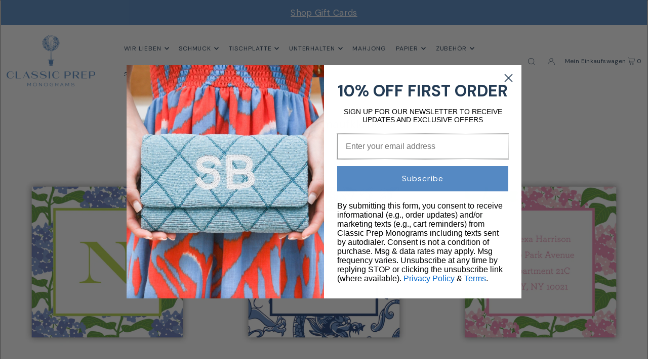

--- FILE ---
content_type: text/html; charset=utf-8
request_url: https://classicprepmonograms.com/de/collections/monogram-stickers
body_size: 44559
content:
<!DOCTYPE html>
<html class="no-js" lang="de">
<head>
  <!--
Elevar Data Layer

This file is automatically updated and should not be edited directly.

https://knowledge.getelevar.com/how-to-customize-data-layer-version-2

Updated: 2023-08-22 12:25:36+00:00
Version: 3.7.2
-->
<!-- Google Tag Manager -->
<script>
  window.dataLayer = window.dataLayer || [];
</script>
<script>
(function(w,d,s,l,i){w[l]=w[l]||[];w[l].push({"gtm.start":
  new Date().getTime(),event:"gtm.js"});var f=d.getElementsByTagName(s)[0],
  j=d.createElement(s),dl=l!="dataLayer"?"&l="+l:"";j.async=true;j.src=
  "https://www.googletagmanager.com/gtm.js?id="+i+dl;f.parentNode.insertBefore(j,f);
})(window,document,"script","dataLayer","GTM-5LNFTZD");
</script>
<!-- End Google Tag Manager -->
<script id="elevar-gtm-suite-config" type="application/json">{"gtm_id": "GTM-5LNFTZD", "event_config": {"cart_reconcile": true, "cart_view": true, "checkout_complete": true, "checkout_step": true, "collection_view": true, "defers_collection_loading": false, "defers_search_results_loading": false, "product_add_to_cart": false, "product_add_to_cart_ajax": true, "product_remove_from_cart": true, "product_select": true, "product_view": true, "search_results_view": true, "user": true, "save_order_notes": true}, "gtm_suite_script": "https://shopify-gtm-suite.getelevar.com/shops/80b67e129ba8ffc444efdd8b665fd1cd72fcf791/3.7.2/gtm-suite.js", "consent_enabled": false, "apex_domain": null}</script>

  
  <!-- Infinite Options by ShopPad -->
  <script>     
    window.Shoppad = window.Shoppad || {},     
    window.Shoppad.apps = window.Shoppad.apps || {},     
    window.Shoppad.apps.infiniteoptions = window.Shoppad.apps.infiniteoptions || {},     
    window.Shoppad.apps.infiniteoptions.addToCartButton = 'form[action="/cart/add"] .AddtoCart.js-ajax-submit',
    window.Shoppad.apps.infiniteoptions.validateType = 'bound';
  </script>
  <!-- Infinite Options Fast Loading Script By ShopPad -->
  <script src="//d1liekpayvooaz.cloudfront.net/apps/customizery/customizery.js?shop=classic-prep-monograms2.myshopify.com"></script>
  
  <script id="elevar-dl-listener-config" type="application/json">{"data_layer_listener_script": "https://shopify-gtm-suite.getelevar.com/shops/80b67e129ba8ffc444efdd8b665fd1cd72fcf791/3.7.2/events.js", "ss_url": null, "signing_key": null, "myshopify_domain": null}</script>
<script>
  (() => {
    if (!window.__ElevarIsGtmSuiteListenerCalled) {
      window.__ElevarIsGtmSuiteListenerCalled = true;
      const configElement = document.getElementById(
        "elevar-dl-listener-config"
      );

      if (!configElement) {
        console.error("Elevar: DLL Config element not found");
        return;
      }

      const config = JSON.parse(configElement.textContent);

      const script = document.createElement("script");
      script.type = "text/javascript";
      script.src = config.data_layer_listener_script;
      script.async = false;
      script.defer = true;

      script.onerror = function () {
        console.error("Elevar: DLL JS script failed to load");
      };
      script.onload = function () {
        if (!window.ElevarGtmSuiteListener) {
          console.error("Elevar: `ElevarGtmSuiteListener` is not defined");
          return;
        }

        window.ElevarGtmSuiteListener.handlers.listen({
          ssUrl: config.ss_url,
          signingKey: config.signing_key,
          myshopifyDomain: config.myshopify_domain
        });
      };

      document.head.appendChild(script);
    }
  })();
</script>

  <meta charset="utf-8" />
  <meta name="viewport" content="width=device-width, initial-scale=1">

  <!-- Establish early connection to external domains -->
  <link rel="preconnect" href="https://cdn.shopify.com" crossorigin>
  <link rel="preconnect" href="https://fonts.shopify.com" crossorigin>
  <link rel="preconnect" href="https://monorail-edge.shopifysvc.com">
  <link rel="preconnect" href="//ajax.googleapis.com" crossorigin /><!-- Preload onDomain stylesheets and script libraries -->
  <link rel="preload" href="//classicprepmonograms.com/cdn/shop/t/16/assets/stylesheet.css?v=20984225837602214971675728666" as="style">
  <link rel="preload" as="font" href="//classicprepmonograms.com/cdn/fonts/dm_sans/dmsans_n4.ec80bd4dd7e1a334c969c265873491ae56018d72.woff2" type="font/woff2" crossorigin>
  <link rel="preload" as="font" href="//classicprepmonograms.com/cdn/fonts/dm_sans/dmsans_n4.ec80bd4dd7e1a334c969c265873491ae56018d72.woff2" type="font/woff2" crossorigin>
  <link rel="preload" as="font" href="//classicprepmonograms.com/cdn/fonts/dm_sans/dmsans_n4.ec80bd4dd7e1a334c969c265873491ae56018d72.woff2" type="font/woff2" crossorigin>
  <link rel="preload" href="//classicprepmonograms.com/cdn/shop/t/16/assets/eventemitter3.min.js?v=148202183930229300091675728666" as="script">
  <link rel="preload" href="//classicprepmonograms.com/cdn/shop/t/16/assets/vendor-video.js?v=112486824910932804751675728666" as="script">
  <link rel="preload" href="//classicprepmonograms.com/cdn/shop/t/16/assets/theme.js?v=167612576729947808991747694578" as="script">


  <link rel="shortcut icon" href="//classicprepmonograms.com/cdn/shop/files/classicprep_favicon-min_32x32.png?v=1668279026" type="image/png" />
  <link rel="canonical" href="https://classicprepmonograms.com/de/collections/monogram-stickers" />

  <title>Monogrammaufkleber &ndash; Classic Prep Monograms</title>
  <meta name="description" content="" />

  





<meta property="og:site_name" content="Classic Prep Monograms">
<meta property="og:url" content="https://classicprepmonograms.com/de/collections/monogram-stickers">
<meta property="og:title" content="Monogrammaufkleber">
<meta property="og:type" content="product.group">
<meta property="og:description" content="Classic Prep Monograms">

<meta property="og:image" content="http://classicprepmonograms.com/cdn/shop/collections/ddd974b2c8d2529a6a1a2c0069d3b6b4_609a8592-4d82-4ad3-a5bd-901e88721169_1200x1200.jpg?v=1667835277">
<meta property="og:image:secure_url" content="https://classicprepmonograms.com/cdn/shop/collections/ddd974b2c8d2529a6a1a2c0069d3b6b4_609a8592-4d82-4ad3-a5bd-901e88721169_1200x1200.jpg?v=1667835277">


<meta name="twitter:title" content="Monogrammaufkleber">
<meta name="twitter:description" content="Classic Prep Monograms">
<meta name="twitter:domain" content="">

  

  <style data-shopify>
:root {
    --main-family: "DM Sans", sans-serif;
    --main-weight: 400;
    --main-style: normal;
    --main-spacing: 0.025em;
    --nav-family: "DM Sans", sans-serif;
    --nav-weight: 400;
    --nav-style: normal;
    --heading-family: "DM Sans", sans-serif;
    --heading-weight: 400;
    --heading-style: normal;
    --heading-spacing: 0.050em;

    --font-size: 15px;
    --base-font-size: 15px;
    --h1-size: 22px;
    --h2-size: 19px;
    --h3-size: 17px;
    --nav-size: 12px;
    --nav-spacing: 0.075em;

    --announcement-bar-background: #5589c3;
    --announcement-bar-text-color: #ffffff;
    --homepage-pre-scroll-color: #233b54;
    --homepage-pre-scroll-background: #ffffff;
    --homepage-scroll-color: #233b54;
    --homepage-scroll-background: #fff;
    --pre-scroll-color: #233b54;
    --pre-scroll-background: #ffffff;
    --scroll-color: #000000;
    --scroll-background: #ffffff;
    --secondary-color: rgba(0,0,0,0);
    --background: #ffffff;
    --header-color: #233b54;
    --text-color: #000000;
    --sale-color: #5589c3;
    --dotted-color: #e5e5e5;
    --button-color: #5589c3;
    --button-hover: #b7c6e6;
    --button-text: #ffffff;
    --secondary-button-color: #acacac;
    --secondary-button-hover: #3a3a3a;
    --secondary-button-text: #ffffff;
    --new-background: #ededed;
    --new-color: #535353;
    --sale-icon-background: #5589c3;
    --sale-icon-color: #ffffff;
    --custom-background: #000000;
    --custom-color: #fff;
    --fb-share: #5589c3;
    --tw-share: #5589c3;
    --pin-share: #5589c3;
    --footer-background: #ffffff;
    --footer-text: #233b54;
    --footer-button: #5589c3;
    --footer-button-text: #ffffff;
    --cs1-color: #233b54;
    --cs1-background: #ffffff;
    --cs2-color: #000;
    --cs2-background: #f5f5f5;
    --cs3-color: #ffffff;
    --cs3-background: #222222;
    --custom-icon-color: var(--text-color);
    --custom-icon-background: var(--background);
    --error-msg-dark: #e81000;
    --error-msg-light: #ffeae8;
    --success-msg-dark: #007f5f;
    --success-msg-light: #e5fff8;
    --free-shipping-bg: #ff7a5f;
    --free-shipping-text: #fff;
    --error-color: #5589c3;
    --error-color-light: #ffffff;
    --keyboard-focus: #ACACAC;
    --focus-border-style: dotted;
    --focus-border-weight: 1px;
    --section-padding: 45px;
    --section-title-align: center;
    --section-title-border: 1px;
    --border-width: 100px;
    --grid-column-gap: px;
    --details-align: center;
    --select-arrow-bg: url(//classicprepmonograms.com/cdn/shop/t/16/assets/select-arrow.png?v=112595941721225094991675728666);
    --icon-border-color: #e6e6e6;
    --grid-space: 30px;
    --color-filter-size: 18px;
    --disabled-text: #808080;
    --listing-size-color: #666666;

    --upsell-border-color: #f2f2f2;

    --star-active: rgb(0, 0, 0);
    --star-inactive: rgb(204, 204, 204);

    --color-body-text: var(--text-color);
    --color-body: var(--background);
    --color-bg: var(--background);

    --section-background: transparent;
    --section-overlay-color: 0, 0, 0;
    --section-overlay-opacity: 0;

  }
  @media (max-width: 740px) {
     :root {
       --font-size: calc(15px - (15px * 0.15));
       --nav-size: calc(12px - (12px * 0.15));
       --h1-size: calc(22px - (22px * 0.15));
       --h2-size: calc(19px - (19px * 0.15));
       --h3-size: calc(17px - (17px * 0.15));
     }
   }
</style>


  <link rel="stylesheet" href="//classicprepmonograms.com/cdn/shop/t/16/assets/stylesheet.css?v=20984225837602214971675728666" type="text/css">

  <style>
  @font-face {
  font-family: "DM Sans";
  font-weight: 400;
  font-style: normal;
  font-display: swap;
  src: url("//classicprepmonograms.com/cdn/fonts/dm_sans/dmsans_n4.ec80bd4dd7e1a334c969c265873491ae56018d72.woff2") format("woff2"),
       url("//classicprepmonograms.com/cdn/fonts/dm_sans/dmsans_n4.87bdd914d8a61247b911147ae68e754d695c58a6.woff") format("woff");
}

  @font-face {
  font-family: "DM Sans";
  font-weight: 400;
  font-style: normal;
  font-display: swap;
  src: url("//classicprepmonograms.com/cdn/fonts/dm_sans/dmsans_n4.ec80bd4dd7e1a334c969c265873491ae56018d72.woff2") format("woff2"),
       url("//classicprepmonograms.com/cdn/fonts/dm_sans/dmsans_n4.87bdd914d8a61247b911147ae68e754d695c58a6.woff") format("woff");
}

  @font-face {
  font-family: "DM Sans";
  font-weight: 400;
  font-style: normal;
  font-display: swap;
  src: url("//classicprepmonograms.com/cdn/fonts/dm_sans/dmsans_n4.ec80bd4dd7e1a334c969c265873491ae56018d72.woff2") format("woff2"),
       url("//classicprepmonograms.com/cdn/fonts/dm_sans/dmsans_n4.87bdd914d8a61247b911147ae68e754d695c58a6.woff") format("woff");
}

  @font-face {
  font-family: "DM Sans";
  font-weight: 700;
  font-style: normal;
  font-display: swap;
  src: url("//classicprepmonograms.com/cdn/fonts/dm_sans/dmsans_n7.97e21d81502002291ea1de8aefb79170c6946ce5.woff2") format("woff2"),
       url("//classicprepmonograms.com/cdn/fonts/dm_sans/dmsans_n7.af5c214f5116410ca1d53a2090665620e78e2e1b.woff") format("woff");
}

  @font-face {
  font-family: "DM Sans";
  font-weight: 400;
  font-style: italic;
  font-display: swap;
  src: url("//classicprepmonograms.com/cdn/fonts/dm_sans/dmsans_i4.b8fe05e69ee95d5a53155c346957d8cbf5081c1a.woff2") format("woff2"),
       url("//classicprepmonograms.com/cdn/fonts/dm_sans/dmsans_i4.403fe28ee2ea63e142575c0aa47684d65f8c23a0.woff") format("woff");
}

  @font-face {
  font-family: "DM Sans";
  font-weight: 700;
  font-style: italic;
  font-display: swap;
  src: url("//classicprepmonograms.com/cdn/fonts/dm_sans/dmsans_i7.52b57f7d7342eb7255084623d98ab83fd96e7f9b.woff2") format("woff2"),
       url("//classicprepmonograms.com/cdn/fonts/dm_sans/dmsans_i7.d5e14ef18a1d4a8ce78a4187580b4eb1759c2eda.woff") format("woff");
}

  </style>

  <script>window.performance && window.performance.mark && window.performance.mark('shopify.content_for_header.start');</script><meta name="facebook-domain-verification" content="vv23ohk5r5rm4r25cgkeuhzcs5w4yi">
<meta name="google-site-verification" content="tItzMgdUWxUTeG8xagb8umZJGb1y_3WH5e355rQSFYM">
<meta id="shopify-digital-wallet" name="shopify-digital-wallet" content="/63698141369/digital_wallets/dialog">
<meta name="shopify-checkout-api-token" content="3b5e57f40e4858d8cc49acc6df52cd53">
<meta id="in-context-paypal-metadata" data-shop-id="63698141369" data-venmo-supported="true" data-environment="production" data-locale="de_DE" data-paypal-v4="true" data-currency="USD">
<link rel="alternate" type="application/atom+xml" title="Feed" href="/de/collections/monogram-stickers.atom" />
<link rel="next" href="/de/collections/monogram-stickers?page=2">
<link rel="alternate" hreflang="x-default" href="https://classicprepmonograms.com/collections/monogram-stickers">
<link rel="alternate" hreflang="en" href="https://classicprepmonograms.com/collections/monogram-stickers">
<link rel="alternate" hreflang="de" href="https://classicprepmonograms.com/de/collections/monogram-stickers">
<link rel="alternate" type="application/json+oembed" href="https://classicprepmonograms.com/de/collections/monogram-stickers.oembed">
<script async="async" src="/checkouts/internal/preloads.js?locale=de-US"></script>
<link rel="preconnect" href="https://shop.app" crossorigin="anonymous">
<script async="async" src="https://shop.app/checkouts/internal/preloads.js?locale=de-US&shop_id=63698141369" crossorigin="anonymous"></script>
<script id="apple-pay-shop-capabilities" type="application/json">{"shopId":63698141369,"countryCode":"US","currencyCode":"USD","merchantCapabilities":["supports3DS"],"merchantId":"gid:\/\/shopify\/Shop\/63698141369","merchantName":"Classic Prep Monograms","requiredBillingContactFields":["postalAddress","email","phone"],"requiredShippingContactFields":["postalAddress","email","phone"],"shippingType":"shipping","supportedNetworks":["visa","masterCard","amex","discover","elo","jcb"],"total":{"type":"pending","label":"Classic Prep Monograms","amount":"1.00"},"shopifyPaymentsEnabled":true,"supportsSubscriptions":true}</script>
<script id="shopify-features" type="application/json">{"accessToken":"3b5e57f40e4858d8cc49acc6df52cd53","betas":["rich-media-storefront-analytics"],"domain":"classicprepmonograms.com","predictiveSearch":true,"shopId":63698141369,"locale":"de"}</script>
<script>var Shopify = Shopify || {};
Shopify.shop = "classic-prep-monograms2.myshopify.com";
Shopify.locale = "de";
Shopify.currency = {"active":"USD","rate":"1.0"};
Shopify.country = "US";
Shopify.theme = {"name":"New Font Updates - ShopPad Testing","id":133501386937,"schema_name":"Icon","schema_version":"8.5.0","theme_store_id":686,"role":"main"};
Shopify.theme.handle = "null";
Shopify.theme.style = {"id":null,"handle":null};
Shopify.cdnHost = "classicprepmonograms.com/cdn";
Shopify.routes = Shopify.routes || {};
Shopify.routes.root = "/de/";</script>
<script type="module">!function(o){(o.Shopify=o.Shopify||{}).modules=!0}(window);</script>
<script>!function(o){function n(){var o=[];function n(){o.push(Array.prototype.slice.apply(arguments))}return n.q=o,n}var t=o.Shopify=o.Shopify||{};t.loadFeatures=n(),t.autoloadFeatures=n()}(window);</script>
<script>
  window.ShopifyPay = window.ShopifyPay || {};
  window.ShopifyPay.apiHost = "shop.app\/pay";
  window.ShopifyPay.redirectState = null;
</script>
<script id="shop-js-analytics" type="application/json">{"pageType":"collection"}</script>
<script defer="defer" async type="module" src="//classicprepmonograms.com/cdn/shopifycloud/shop-js/modules/v2/client.init-shop-cart-sync_e98Ab_XN.de.esm.js"></script>
<script defer="defer" async type="module" src="//classicprepmonograms.com/cdn/shopifycloud/shop-js/modules/v2/chunk.common_Pcw9EP95.esm.js"></script>
<script defer="defer" async type="module" src="//classicprepmonograms.com/cdn/shopifycloud/shop-js/modules/v2/chunk.modal_CzmY4ZhL.esm.js"></script>
<script type="module">
  await import("//classicprepmonograms.com/cdn/shopifycloud/shop-js/modules/v2/client.init-shop-cart-sync_e98Ab_XN.de.esm.js");
await import("//classicprepmonograms.com/cdn/shopifycloud/shop-js/modules/v2/chunk.common_Pcw9EP95.esm.js");
await import("//classicprepmonograms.com/cdn/shopifycloud/shop-js/modules/v2/chunk.modal_CzmY4ZhL.esm.js");

  window.Shopify.SignInWithShop?.initShopCartSync?.({"fedCMEnabled":true,"windoidEnabled":true});

</script>
<script>
  window.Shopify = window.Shopify || {};
  if (!window.Shopify.featureAssets) window.Shopify.featureAssets = {};
  window.Shopify.featureAssets['shop-js'] = {"shop-cart-sync":["modules/v2/client.shop-cart-sync_DazCVyJ3.de.esm.js","modules/v2/chunk.common_Pcw9EP95.esm.js","modules/v2/chunk.modal_CzmY4ZhL.esm.js"],"init-fed-cm":["modules/v2/client.init-fed-cm_D0AulfmK.de.esm.js","modules/v2/chunk.common_Pcw9EP95.esm.js","modules/v2/chunk.modal_CzmY4ZhL.esm.js"],"shop-cash-offers":["modules/v2/client.shop-cash-offers_BISyWFEA.de.esm.js","modules/v2/chunk.common_Pcw9EP95.esm.js","modules/v2/chunk.modal_CzmY4ZhL.esm.js"],"shop-login-button":["modules/v2/client.shop-login-button_D_c1vx_E.de.esm.js","modules/v2/chunk.common_Pcw9EP95.esm.js","modules/v2/chunk.modal_CzmY4ZhL.esm.js"],"pay-button":["modules/v2/client.pay-button_CHADzJ4g.de.esm.js","modules/v2/chunk.common_Pcw9EP95.esm.js","modules/v2/chunk.modal_CzmY4ZhL.esm.js"],"shop-button":["modules/v2/client.shop-button_CQnD2U3v.de.esm.js","modules/v2/chunk.common_Pcw9EP95.esm.js","modules/v2/chunk.modal_CzmY4ZhL.esm.js"],"avatar":["modules/v2/client.avatar_BTnouDA3.de.esm.js"],"init-windoid":["modules/v2/client.init-windoid_CmA0-hrC.de.esm.js","modules/v2/chunk.common_Pcw9EP95.esm.js","modules/v2/chunk.modal_CzmY4ZhL.esm.js"],"init-shop-for-new-customer-accounts":["modules/v2/client.init-shop-for-new-customer-accounts_BCzC_Mib.de.esm.js","modules/v2/client.shop-login-button_D_c1vx_E.de.esm.js","modules/v2/chunk.common_Pcw9EP95.esm.js","modules/v2/chunk.modal_CzmY4ZhL.esm.js"],"init-shop-email-lookup-coordinator":["modules/v2/client.init-shop-email-lookup-coordinator_DYzOit4u.de.esm.js","modules/v2/chunk.common_Pcw9EP95.esm.js","modules/v2/chunk.modal_CzmY4ZhL.esm.js"],"init-shop-cart-sync":["modules/v2/client.init-shop-cart-sync_e98Ab_XN.de.esm.js","modules/v2/chunk.common_Pcw9EP95.esm.js","modules/v2/chunk.modal_CzmY4ZhL.esm.js"],"shop-toast-manager":["modules/v2/client.shop-toast-manager_Bc-1elH8.de.esm.js","modules/v2/chunk.common_Pcw9EP95.esm.js","modules/v2/chunk.modal_CzmY4ZhL.esm.js"],"init-customer-accounts":["modules/v2/client.init-customer-accounts_CqlRHmZs.de.esm.js","modules/v2/client.shop-login-button_D_c1vx_E.de.esm.js","modules/v2/chunk.common_Pcw9EP95.esm.js","modules/v2/chunk.modal_CzmY4ZhL.esm.js"],"init-customer-accounts-sign-up":["modules/v2/client.init-customer-accounts-sign-up_DZmBw6yB.de.esm.js","modules/v2/client.shop-login-button_D_c1vx_E.de.esm.js","modules/v2/chunk.common_Pcw9EP95.esm.js","modules/v2/chunk.modal_CzmY4ZhL.esm.js"],"shop-follow-button":["modules/v2/client.shop-follow-button_Cx-w7rSq.de.esm.js","modules/v2/chunk.common_Pcw9EP95.esm.js","modules/v2/chunk.modal_CzmY4ZhL.esm.js"],"checkout-modal":["modules/v2/client.checkout-modal_Djjmh8qM.de.esm.js","modules/v2/chunk.common_Pcw9EP95.esm.js","modules/v2/chunk.modal_CzmY4ZhL.esm.js"],"shop-login":["modules/v2/client.shop-login_DMZMgoZf.de.esm.js","modules/v2/chunk.common_Pcw9EP95.esm.js","modules/v2/chunk.modal_CzmY4ZhL.esm.js"],"lead-capture":["modules/v2/client.lead-capture_SqejaEd8.de.esm.js","modules/v2/chunk.common_Pcw9EP95.esm.js","modules/v2/chunk.modal_CzmY4ZhL.esm.js"],"payment-terms":["modules/v2/client.payment-terms_DUeEqFTJ.de.esm.js","modules/v2/chunk.common_Pcw9EP95.esm.js","modules/v2/chunk.modal_CzmY4ZhL.esm.js"]};
</script>
<script>(function() {
  var isLoaded = false;
  function asyncLoad() {
    if (isLoaded) return;
    isLoaded = true;
    var urls = ["\/\/d1liekpayvooaz.cloudfront.net\/apps\/customizery\/customizery.js?shop=classic-prep-monograms2.myshopify.com","https:\/\/call.chatra.io\/shopify?chatraId=JYxeDXqpX4WiYmAEE\u0026shop=classic-prep-monograms2.myshopify.com","https:\/\/cdn.nfcube.com\/bf6b566319f58f79060d294780419d55.js?shop=classic-prep-monograms2.myshopify.com"];
    for (var i = 0; i < urls.length; i++) {
      var s = document.createElement('script');
      s.type = 'text/javascript';
      s.async = true;
      s.src = urls[i];
      var x = document.getElementsByTagName('script')[0];
      x.parentNode.insertBefore(s, x);
    }
  };
  if(window.attachEvent) {
    window.attachEvent('onload', asyncLoad);
  } else {
    window.addEventListener('load', asyncLoad, false);
  }
})();</script>
<script id="__st">var __st={"a":63698141369,"offset":-18000,"reqid":"ac3fe2c7-69b4-43b1-bea6-e7e505bed14f-1769345855","pageurl":"classicprepmonograms.com\/de\/collections\/monogram-stickers","u":"a12d7968bffa","p":"collection","rtyp":"collection","rid":299689607353};</script>
<script>window.ShopifyPaypalV4VisibilityTracking = true;</script>
<script id="captcha-bootstrap">!function(){'use strict';const t='contact',e='account',n='new_comment',o=[[t,t],['blogs',n],['comments',n],[t,'customer']],c=[[e,'customer_login'],[e,'guest_login'],[e,'recover_customer_password'],[e,'create_customer']],r=t=>t.map((([t,e])=>`form[action*='/${t}']:not([data-nocaptcha='true']) input[name='form_type'][value='${e}']`)).join(','),a=t=>()=>t?[...document.querySelectorAll(t)].map((t=>t.form)):[];function s(){const t=[...o],e=r(t);return a(e)}const i='password',u='form_key',d=['recaptcha-v3-token','g-recaptcha-response','h-captcha-response',i],f=()=>{try{return window.sessionStorage}catch{return}},m='__shopify_v',_=t=>t.elements[u];function p(t,e,n=!1){try{const o=window.sessionStorage,c=JSON.parse(o.getItem(e)),{data:r}=function(t){const{data:e,action:n}=t;return t[m]||n?{data:e,action:n}:{data:t,action:n}}(c);for(const[e,n]of Object.entries(r))t.elements[e]&&(t.elements[e].value=n);n&&o.removeItem(e)}catch(o){console.error('form repopulation failed',{error:o})}}const l='form_type',E='cptcha';function T(t){t.dataset[E]=!0}const w=window,h=w.document,L='Shopify',v='ce_forms',y='captcha';let A=!1;((t,e)=>{const n=(g='f06e6c50-85a8-45c8-87d0-21a2b65856fe',I='https://cdn.shopify.com/shopifycloud/storefront-forms-hcaptcha/ce_storefront_forms_captcha_hcaptcha.v1.5.2.iife.js',D={infoText:'Durch hCaptcha geschützt',privacyText:'Datenschutz',termsText:'Allgemeine Geschäftsbedingungen'},(t,e,n)=>{const o=w[L][v],c=o.bindForm;if(c)return c(t,g,e,D).then(n);var r;o.q.push([[t,g,e,D],n]),r=I,A||(h.body.append(Object.assign(h.createElement('script'),{id:'captcha-provider',async:!0,src:r})),A=!0)});var g,I,D;w[L]=w[L]||{},w[L][v]=w[L][v]||{},w[L][v].q=[],w[L][y]=w[L][y]||{},w[L][y].protect=function(t,e){n(t,void 0,e),T(t)},Object.freeze(w[L][y]),function(t,e,n,w,h,L){const[v,y,A,g]=function(t,e,n){const i=e?o:[],u=t?c:[],d=[...i,...u],f=r(d),m=r(i),_=r(d.filter((([t,e])=>n.includes(e))));return[a(f),a(m),a(_),s()]}(w,h,L),I=t=>{const e=t.target;return e instanceof HTMLFormElement?e:e&&e.form},D=t=>v().includes(t);t.addEventListener('submit',(t=>{const e=I(t);if(!e)return;const n=D(e)&&!e.dataset.hcaptchaBound&&!e.dataset.recaptchaBound,o=_(e),c=g().includes(e)&&(!o||!o.value);(n||c)&&t.preventDefault(),c&&!n&&(function(t){try{if(!f())return;!function(t){const e=f();if(!e)return;const n=_(t);if(!n)return;const o=n.value;o&&e.removeItem(o)}(t);const e=Array.from(Array(32),(()=>Math.random().toString(36)[2])).join('');!function(t,e){_(t)||t.append(Object.assign(document.createElement('input'),{type:'hidden',name:u})),t.elements[u].value=e}(t,e),function(t,e){const n=f();if(!n)return;const o=[...t.querySelectorAll(`input[type='${i}']`)].map((({name:t})=>t)),c=[...d,...o],r={};for(const[a,s]of new FormData(t).entries())c.includes(a)||(r[a]=s);n.setItem(e,JSON.stringify({[m]:1,action:t.action,data:r}))}(t,e)}catch(e){console.error('failed to persist form',e)}}(e),e.submit())}));const S=(t,e)=>{t&&!t.dataset[E]&&(n(t,e.some((e=>e===t))),T(t))};for(const o of['focusin','change'])t.addEventListener(o,(t=>{const e=I(t);D(e)&&S(e,y())}));const B=e.get('form_key'),M=e.get(l),P=B&&M;t.addEventListener('DOMContentLoaded',(()=>{const t=y();if(P)for(const e of t)e.elements[l].value===M&&p(e,B);[...new Set([...A(),...v().filter((t=>'true'===t.dataset.shopifyCaptcha))])].forEach((e=>S(e,t)))}))}(h,new URLSearchParams(w.location.search),n,t,e,['guest_login'])})(!0,!0)}();</script>
<script integrity="sha256-4kQ18oKyAcykRKYeNunJcIwy7WH5gtpwJnB7kiuLZ1E=" data-source-attribution="shopify.loadfeatures" defer="defer" src="//classicprepmonograms.com/cdn/shopifycloud/storefront/assets/storefront/load_feature-a0a9edcb.js" crossorigin="anonymous"></script>
<script crossorigin="anonymous" defer="defer" src="//classicprepmonograms.com/cdn/shopifycloud/storefront/assets/shopify_pay/storefront-65b4c6d7.js?v=20250812"></script>
<script data-source-attribution="shopify.dynamic_checkout.dynamic.init">var Shopify=Shopify||{};Shopify.PaymentButton=Shopify.PaymentButton||{isStorefrontPortableWallets:!0,init:function(){window.Shopify.PaymentButton.init=function(){};var t=document.createElement("script");t.src="https://classicprepmonograms.com/cdn/shopifycloud/portable-wallets/latest/portable-wallets.de.js",t.type="module",document.head.appendChild(t)}};
</script>
<script data-source-attribution="shopify.dynamic_checkout.buyer_consent">
  function portableWalletsHideBuyerConsent(e){var t=document.getElementById("shopify-buyer-consent"),n=document.getElementById("shopify-subscription-policy-button");t&&n&&(t.classList.add("hidden"),t.setAttribute("aria-hidden","true"),n.removeEventListener("click",e))}function portableWalletsShowBuyerConsent(e){var t=document.getElementById("shopify-buyer-consent"),n=document.getElementById("shopify-subscription-policy-button");t&&n&&(t.classList.remove("hidden"),t.removeAttribute("aria-hidden"),n.addEventListener("click",e))}window.Shopify?.PaymentButton&&(window.Shopify.PaymentButton.hideBuyerConsent=portableWalletsHideBuyerConsent,window.Shopify.PaymentButton.showBuyerConsent=portableWalletsShowBuyerConsent);
</script>
<script data-source-attribution="shopify.dynamic_checkout.cart.bootstrap">document.addEventListener("DOMContentLoaded",(function(){function t(){return document.querySelector("shopify-accelerated-checkout-cart, shopify-accelerated-checkout")}if(t())Shopify.PaymentButton.init();else{new MutationObserver((function(e,n){t()&&(Shopify.PaymentButton.init(),n.disconnect())})).observe(document.body,{childList:!0,subtree:!0})}}));
</script>
<link id="shopify-accelerated-checkout-styles" rel="stylesheet" media="screen" href="https://classicprepmonograms.com/cdn/shopifycloud/portable-wallets/latest/accelerated-checkout-backwards-compat.css" crossorigin="anonymous">
<style id="shopify-accelerated-checkout-cart">
        #shopify-buyer-consent {
  margin-top: 1em;
  display: inline-block;
  width: 100%;
}

#shopify-buyer-consent.hidden {
  display: none;
}

#shopify-subscription-policy-button {
  background: none;
  border: none;
  padding: 0;
  text-decoration: underline;
  font-size: inherit;
  cursor: pointer;
}

#shopify-subscription-policy-button::before {
  box-shadow: none;
}

      </style>

<script>window.performance && window.performance.mark && window.performance.mark('shopify.content_for_header.end');</script>

  <script>
    // Create "window.Shoppad.apps.infiniteoptions" object if it doesn't already exist
    "Shoppad.apps.infiniteoptions".split(".").reduce(function(o, x) { if (!o[x]) {o[x] ={};} return o[x] }, window);
  
    // Define beforeReady callback
    window.Shoppad.apps.infiniteoptions.beforeReady = function(subscribe) {
      subscribe('appLoad', function(event) {
        Shoppad.$('.spb-productoptionswatchwrapper').contents().filter(function() {
          return this.nodeType == 3;
        }).wrap('<span class="spb-swatchtooltip"></span>');
      });
    };
  </script>

  <script src="https://ajax.googleapis.com/ajax/libs/jquery/3.6.0/jquery.min.js"></script>
<!-- BEGIN app block: shopify://apps/klaviyo-email-marketing-sms/blocks/klaviyo-onsite-embed/2632fe16-c075-4321-a88b-50b567f42507 -->












  <script async src="https://static.klaviyo.com/onsite/js/TBVGA4/klaviyo.js?company_id=TBVGA4"></script>
  <script>!function(){if(!window.klaviyo){window._klOnsite=window._klOnsite||[];try{window.klaviyo=new Proxy({},{get:function(n,i){return"push"===i?function(){var n;(n=window._klOnsite).push.apply(n,arguments)}:function(){for(var n=arguments.length,o=new Array(n),w=0;w<n;w++)o[w]=arguments[w];var t="function"==typeof o[o.length-1]?o.pop():void 0,e=new Promise((function(n){window._klOnsite.push([i].concat(o,[function(i){t&&t(i),n(i)}]))}));return e}}})}catch(n){window.klaviyo=window.klaviyo||[],window.klaviyo.push=function(){var n;(n=window._klOnsite).push.apply(n,arguments)}}}}();</script>

  




  <script>
    window.klaviyoReviewsProductDesignMode = false
  </script>







<!-- END app block --><link href="https://monorail-edge.shopifysvc.com" rel="dns-prefetch">
<script>(function(){if ("sendBeacon" in navigator && "performance" in window) {try {var session_token_from_headers = performance.getEntriesByType('navigation')[0].serverTiming.find(x => x.name == '_s').description;} catch {var session_token_from_headers = undefined;}var session_cookie_matches = document.cookie.match(/_shopify_s=([^;]*)/);var session_token_from_cookie = session_cookie_matches && session_cookie_matches.length === 2 ? session_cookie_matches[1] : "";var session_token = session_token_from_headers || session_token_from_cookie || "";function handle_abandonment_event(e) {var entries = performance.getEntries().filter(function(entry) {return /monorail-edge.shopifysvc.com/.test(entry.name);});if (!window.abandonment_tracked && entries.length === 0) {window.abandonment_tracked = true;var currentMs = Date.now();var navigation_start = performance.timing.navigationStart;var payload = {shop_id: 63698141369,url: window.location.href,navigation_start,duration: currentMs - navigation_start,session_token,page_type: "collection"};window.navigator.sendBeacon("https://monorail-edge.shopifysvc.com/v1/produce", JSON.stringify({schema_id: "online_store_buyer_site_abandonment/1.1",payload: payload,metadata: {event_created_at_ms: currentMs,event_sent_at_ms: currentMs}}));}}window.addEventListener('pagehide', handle_abandonment_event);}}());</script>
<script id="web-pixels-manager-setup">(function e(e,d,r,n,o){if(void 0===o&&(o={}),!Boolean(null===(a=null===(i=window.Shopify)||void 0===i?void 0:i.analytics)||void 0===a?void 0:a.replayQueue)){var i,a;window.Shopify=window.Shopify||{};var t=window.Shopify;t.analytics=t.analytics||{};var s=t.analytics;s.replayQueue=[],s.publish=function(e,d,r){return s.replayQueue.push([e,d,r]),!0};try{self.performance.mark("wpm:start")}catch(e){}var l=function(){var e={modern:/Edge?\/(1{2}[4-9]|1[2-9]\d|[2-9]\d{2}|\d{4,})\.\d+(\.\d+|)|Firefox\/(1{2}[4-9]|1[2-9]\d|[2-9]\d{2}|\d{4,})\.\d+(\.\d+|)|Chrom(ium|e)\/(9{2}|\d{3,})\.\d+(\.\d+|)|(Maci|X1{2}).+ Version\/(15\.\d+|(1[6-9]|[2-9]\d|\d{3,})\.\d+)([,.]\d+|)( \(\w+\)|)( Mobile\/\w+|) Safari\/|Chrome.+OPR\/(9{2}|\d{3,})\.\d+\.\d+|(CPU[ +]OS|iPhone[ +]OS|CPU[ +]iPhone|CPU IPhone OS|CPU iPad OS)[ +]+(15[._]\d+|(1[6-9]|[2-9]\d|\d{3,})[._]\d+)([._]\d+|)|Android:?[ /-](13[3-9]|1[4-9]\d|[2-9]\d{2}|\d{4,})(\.\d+|)(\.\d+|)|Android.+Firefox\/(13[5-9]|1[4-9]\d|[2-9]\d{2}|\d{4,})\.\d+(\.\d+|)|Android.+Chrom(ium|e)\/(13[3-9]|1[4-9]\d|[2-9]\d{2}|\d{4,})\.\d+(\.\d+|)|SamsungBrowser\/([2-9]\d|\d{3,})\.\d+/,legacy:/Edge?\/(1[6-9]|[2-9]\d|\d{3,})\.\d+(\.\d+|)|Firefox\/(5[4-9]|[6-9]\d|\d{3,})\.\d+(\.\d+|)|Chrom(ium|e)\/(5[1-9]|[6-9]\d|\d{3,})\.\d+(\.\d+|)([\d.]+$|.*Safari\/(?![\d.]+ Edge\/[\d.]+$))|(Maci|X1{2}).+ Version\/(10\.\d+|(1[1-9]|[2-9]\d|\d{3,})\.\d+)([,.]\d+|)( \(\w+\)|)( Mobile\/\w+|) Safari\/|Chrome.+OPR\/(3[89]|[4-9]\d|\d{3,})\.\d+\.\d+|(CPU[ +]OS|iPhone[ +]OS|CPU[ +]iPhone|CPU IPhone OS|CPU iPad OS)[ +]+(10[._]\d+|(1[1-9]|[2-9]\d|\d{3,})[._]\d+)([._]\d+|)|Android:?[ /-](13[3-9]|1[4-9]\d|[2-9]\d{2}|\d{4,})(\.\d+|)(\.\d+|)|Mobile Safari.+OPR\/([89]\d|\d{3,})\.\d+\.\d+|Android.+Firefox\/(13[5-9]|1[4-9]\d|[2-9]\d{2}|\d{4,})\.\d+(\.\d+|)|Android.+Chrom(ium|e)\/(13[3-9]|1[4-9]\d|[2-9]\d{2}|\d{4,})\.\d+(\.\d+|)|Android.+(UC? ?Browser|UCWEB|U3)[ /]?(15\.([5-9]|\d{2,})|(1[6-9]|[2-9]\d|\d{3,})\.\d+)\.\d+|SamsungBrowser\/(5\.\d+|([6-9]|\d{2,})\.\d+)|Android.+MQ{2}Browser\/(14(\.(9|\d{2,})|)|(1[5-9]|[2-9]\d|\d{3,})(\.\d+|))(\.\d+|)|K[Aa][Ii]OS\/(3\.\d+|([4-9]|\d{2,})\.\d+)(\.\d+|)/},d=e.modern,r=e.legacy,n=navigator.userAgent;return n.match(d)?"modern":n.match(r)?"legacy":"unknown"}(),u="modern"===l?"modern":"legacy",c=(null!=n?n:{modern:"",legacy:""})[u],f=function(e){return[e.baseUrl,"/wpm","/b",e.hashVersion,"modern"===e.buildTarget?"m":"l",".js"].join("")}({baseUrl:d,hashVersion:r,buildTarget:u}),m=function(e){var d=e.version,r=e.bundleTarget,n=e.surface,o=e.pageUrl,i=e.monorailEndpoint;return{emit:function(e){var a=e.status,t=e.errorMsg,s=(new Date).getTime(),l=JSON.stringify({metadata:{event_sent_at_ms:s},events:[{schema_id:"web_pixels_manager_load/3.1",payload:{version:d,bundle_target:r,page_url:o,status:a,surface:n,error_msg:t},metadata:{event_created_at_ms:s}}]});if(!i)return console&&console.warn&&console.warn("[Web Pixels Manager] No Monorail endpoint provided, skipping logging."),!1;try{return self.navigator.sendBeacon.bind(self.navigator)(i,l)}catch(e){}var u=new XMLHttpRequest;try{return u.open("POST",i,!0),u.setRequestHeader("Content-Type","text/plain"),u.send(l),!0}catch(e){return console&&console.warn&&console.warn("[Web Pixels Manager] Got an unhandled error while logging to Monorail."),!1}}}}({version:r,bundleTarget:l,surface:e.surface,pageUrl:self.location.href,monorailEndpoint:e.monorailEndpoint});try{o.browserTarget=l,function(e){var d=e.src,r=e.async,n=void 0===r||r,o=e.onload,i=e.onerror,a=e.sri,t=e.scriptDataAttributes,s=void 0===t?{}:t,l=document.createElement("script"),u=document.querySelector("head"),c=document.querySelector("body");if(l.async=n,l.src=d,a&&(l.integrity=a,l.crossOrigin="anonymous"),s)for(var f in s)if(Object.prototype.hasOwnProperty.call(s,f))try{l.dataset[f]=s[f]}catch(e){}if(o&&l.addEventListener("load",o),i&&l.addEventListener("error",i),u)u.appendChild(l);else{if(!c)throw new Error("Did not find a head or body element to append the script");c.appendChild(l)}}({src:f,async:!0,onload:function(){if(!function(){var e,d;return Boolean(null===(d=null===(e=window.Shopify)||void 0===e?void 0:e.analytics)||void 0===d?void 0:d.initialized)}()){var d=window.webPixelsManager.init(e)||void 0;if(d){var r=window.Shopify.analytics;r.replayQueue.forEach((function(e){var r=e[0],n=e[1],o=e[2];d.publishCustomEvent(r,n,o)})),r.replayQueue=[],r.publish=d.publishCustomEvent,r.visitor=d.visitor,r.initialized=!0}}},onerror:function(){return m.emit({status:"failed",errorMsg:"".concat(f," has failed to load")})},sri:function(e){var d=/^sha384-[A-Za-z0-9+/=]+$/;return"string"==typeof e&&d.test(e)}(c)?c:"",scriptDataAttributes:o}),m.emit({status:"loading"})}catch(e){m.emit({status:"failed",errorMsg:(null==e?void 0:e.message)||"Unknown error"})}}})({shopId: 63698141369,storefrontBaseUrl: "https://classicprepmonograms.com",extensionsBaseUrl: "https://extensions.shopifycdn.com/cdn/shopifycloud/web-pixels-manager",monorailEndpoint: "https://monorail-edge.shopifysvc.com/unstable/produce_batch",surface: "storefront-renderer",enabledBetaFlags: ["2dca8a86"],webPixelsConfigList: [{"id":"1829961913","configuration":"{\"tagID\":\"2612509253488\"}","eventPayloadVersion":"v1","runtimeContext":"STRICT","scriptVersion":"18031546ee651571ed29edbe71a3550b","type":"APP","apiClientId":3009811,"privacyPurposes":["ANALYTICS","MARKETING","SALE_OF_DATA"],"dataSharingAdjustments":{"protectedCustomerApprovalScopes":["read_customer_address","read_customer_email","read_customer_name","read_customer_personal_data","read_customer_phone"]}},{"id":"1828782265","configuration":"{\"accountID\":\"TBVGA4\",\"webPixelConfig\":\"eyJlbmFibGVBZGRlZFRvQ2FydEV2ZW50cyI6IHRydWV9\"}","eventPayloadVersion":"v1","runtimeContext":"STRICT","scriptVersion":"524f6c1ee37bacdca7657a665bdca589","type":"APP","apiClientId":123074,"privacyPurposes":["ANALYTICS","MARKETING"],"dataSharingAdjustments":{"protectedCustomerApprovalScopes":["read_customer_address","read_customer_email","read_customer_name","read_customer_personal_data","read_customer_phone"]}},{"id":"353108153","configuration":"{\"config\":\"{\\\"pixel_id\\\":\\\"G-GX1LMYCTYB\\\",\\\"target_country\\\":\\\"US\\\",\\\"gtag_events\\\":[{\\\"type\\\":\\\"begin_checkout\\\",\\\"action_label\\\":\\\"G-GX1LMYCTYB\\\"},{\\\"type\\\":\\\"search\\\",\\\"action_label\\\":\\\"G-GX1LMYCTYB\\\"},{\\\"type\\\":\\\"view_item\\\",\\\"action_label\\\":[\\\"G-GX1LMYCTYB\\\",\\\"MC-0B1500SS9V\\\"]},{\\\"type\\\":\\\"purchase\\\",\\\"action_label\\\":[\\\"G-GX1LMYCTYB\\\",\\\"MC-0B1500SS9V\\\"]},{\\\"type\\\":\\\"page_view\\\",\\\"action_label\\\":[\\\"G-GX1LMYCTYB\\\",\\\"MC-0B1500SS9V\\\"]},{\\\"type\\\":\\\"add_payment_info\\\",\\\"action_label\\\":\\\"G-GX1LMYCTYB\\\"},{\\\"type\\\":\\\"add_to_cart\\\",\\\"action_label\\\":\\\"G-GX1LMYCTYB\\\"}],\\\"enable_monitoring_mode\\\":false}\"}","eventPayloadVersion":"v1","runtimeContext":"OPEN","scriptVersion":"b2a88bafab3e21179ed38636efcd8a93","type":"APP","apiClientId":1780363,"privacyPurposes":[],"dataSharingAdjustments":{"protectedCustomerApprovalScopes":["read_customer_address","read_customer_email","read_customer_name","read_customer_personal_data","read_customer_phone"]}},{"id":"179765433","configuration":"{\"pixel_id\":\"303567313185267\",\"pixel_type\":\"facebook_pixel\",\"metaapp_system_user_token\":\"-\"}","eventPayloadVersion":"v1","runtimeContext":"OPEN","scriptVersion":"ca16bc87fe92b6042fbaa3acc2fbdaa6","type":"APP","apiClientId":2329312,"privacyPurposes":["ANALYTICS","MARKETING","SALE_OF_DATA"],"dataSharingAdjustments":{"protectedCustomerApprovalScopes":["read_customer_address","read_customer_email","read_customer_name","read_customer_personal_data","read_customer_phone"]}},{"id":"shopify-app-pixel","configuration":"{}","eventPayloadVersion":"v1","runtimeContext":"STRICT","scriptVersion":"0450","apiClientId":"shopify-pixel","type":"APP","privacyPurposes":["ANALYTICS","MARKETING"]},{"id":"shopify-custom-pixel","eventPayloadVersion":"v1","runtimeContext":"LAX","scriptVersion":"0450","apiClientId":"shopify-pixel","type":"CUSTOM","privacyPurposes":["ANALYTICS","MARKETING"]}],isMerchantRequest: false,initData: {"shop":{"name":"Classic Prep Monograms","paymentSettings":{"currencyCode":"USD"},"myshopifyDomain":"classic-prep-monograms2.myshopify.com","countryCode":"US","storefrontUrl":"https:\/\/classicprepmonograms.com\/de"},"customer":null,"cart":null,"checkout":null,"productVariants":[],"purchasingCompany":null},},"https://classicprepmonograms.com/cdn","fcfee988w5aeb613cpc8e4bc33m6693e112",{"modern":"","legacy":""},{"shopId":"63698141369","storefrontBaseUrl":"https:\/\/classicprepmonograms.com","extensionBaseUrl":"https:\/\/extensions.shopifycdn.com\/cdn\/shopifycloud\/web-pixels-manager","surface":"storefront-renderer","enabledBetaFlags":"[\"2dca8a86\"]","isMerchantRequest":"false","hashVersion":"fcfee988w5aeb613cpc8e4bc33m6693e112","publish":"custom","events":"[[\"page_viewed\",{}],[\"collection_viewed\",{\"collection\":{\"id\":\"299689607353\",\"title\":\"Monogrammaufkleber\",\"productVariants\":[{\"price\":{\"amount\":18.0,\"currencyCode\":\"USD\"},\"product\":{\"title\":\"Personalisierter quadratischer Aufkleber Sconset Blue von Boatman Geller\",\"vendor\":\"vendor-unknown\",\"id\":\"7544319443129\",\"untranslatedTitle\":\"Personalisierter quadratischer Aufkleber Sconset Blue von Boatman Geller\",\"url\":\"\/de\/products\/personalized-square-sticker-sconset-blue-by-boatman-geller\",\"type\":\"Ausgewählte Designer\"},\"id\":\"43025356292281\",\"image\":{\"src\":\"\/\/classicprepmonograms.com\/cdn\/shop\/products\/26501.jpg?v=1667849361\"},\"sku\":\"\",\"title\":\"Default Title\",\"untranslatedTitle\":\"Default Title\"},{\"price\":{\"amount\":18.0,\"currencyCode\":\"USD\"},\"product\":{\"title\":\"Personalisierter quadratischer Aufkleber Imperial Blue von Boatman Geller\",\"vendor\":\"vendor-unknown\",\"id\":\"7544322195641\",\"untranslatedTitle\":\"Personalisierter quadratischer Aufkleber Imperial Blue von Boatman Geller\",\"url\":\"\/de\/products\/personalized-square-sticker-imperial-blue-by-boatman-geller\",\"type\":\"Ausgewählte Designer\"},\"id\":\"43025361535161\",\"image\":{\"src\":\"\/\/classicprepmonograms.com\/cdn\/shop\/products\/26557.jpg?v=1667849826\"},\"sku\":\"\",\"title\":\"Default Title\",\"untranslatedTitle\":\"Default Title\"},{\"price\":{\"amount\":18.0,\"currencyCode\":\"USD\"},\"product\":{\"title\":\"Personalisierter quadratischer Aufkleber Sconset Pink von Boatman Geller\",\"vendor\":\"vendor-unknown\",\"id\":\"7544323244217\",\"untranslatedTitle\":\"Personalisierter quadratischer Aufkleber Sconset Pink von Boatman Geller\",\"url\":\"\/de\/products\/personalized-square-sticker-sconset-pink-by-boatman-geller\",\"type\":\"Ausgewählte Designer\"},\"id\":\"43025363468473\",\"image\":{\"src\":\"\/\/classicprepmonograms.com\/cdn\/shop\/products\/26503.jpg?v=1667849978\"},\"sku\":\"\",\"title\":\"Default Title\",\"untranslatedTitle\":\"Default Title\"},{\"price\":{\"amount\":18.0,\"currencyCode\":\"USD\"},\"product\":{\"title\":\"Personalisierter quadratischer Aufkleber „Pagode Garden Navy“ von Boatman Geller\",\"vendor\":\"vendor-unknown\",\"id\":\"7544322949305\",\"untranslatedTitle\":\"Personalisierter quadratischer Aufkleber „Pagode Garden Navy“ von Boatman Geller\",\"url\":\"\/de\/products\/personalized-square-sticker-pagoda-garden-navy-by-boatman-geller\",\"type\":\"Ausgewählte Designer\"},\"id\":\"43025363075257\",\"image\":{\"src\":\"\/\/classicprepmonograms.com\/cdn\/shop\/products\/955_P03A15.jpg?v=1667849945\"},\"sku\":\"\",\"title\":\"Default Title\",\"untranslatedTitle\":\"Default Title\"},{\"price\":{\"amount\":18.0,\"currencyCode\":\"USD\"},\"product\":{\"title\":\"Personalisierter quadratischer Aufkleber Cora Summer von Boatman Geller\",\"vendor\":\"vendor-unknown\",\"id\":\"7544323113145\",\"untranslatedTitle\":\"Personalisierter quadratischer Aufkleber Cora Summer von Boatman Geller\",\"url\":\"\/de\/products\/personalized-square-sticker-cora-summer-by-boatman-geller\",\"type\":\"Ausgewählte Designer\"},\"id\":\"43025363304633\",\"image\":{\"src\":\"\/\/classicprepmonograms.com\/cdn\/shop\/products\/26545.jpg?v=1667849956\"},\"sku\":\"\",\"title\":\"Default Title\",\"untranslatedTitle\":\"Default Title\"},{\"price\":{\"amount\":18.0,\"currencyCode\":\"USD\"},\"product\":{\"title\":\"Personalisierter quadratischer Aufkleber Anna Floral Slate von Boatman Geller\",\"vendor\":\"vendor-unknown\",\"id\":\"7544322719929\",\"untranslatedTitle\":\"Personalisierter quadratischer Aufkleber Anna Floral Slate von Boatman Geller\",\"url\":\"\/de\/products\/personalized-square-sticker-anna-floral-slate-by-boatman-geller\",\"type\":\"Ausgewählte Designer\"},\"id\":\"43025362682041\",\"image\":{\"src\":\"\/\/classicprepmonograms.com\/cdn\/shop\/products\/975_P17A23.jpg?v=1667849902\"},\"sku\":\"\",\"title\":\"Default Title\",\"untranslatedTitle\":\"Default Title\"},{\"price\":{\"amount\":18.0,\"currencyCode\":\"USD\"},\"product\":{\"title\":\"Personalisierter quadratischer Aufkleber „Pagode Garden Coral“ von Boatman Geller\",\"vendor\":\"vendor-unknown\",\"id\":\"7544322883769\",\"untranslatedTitle\":\"Personalisierter quadratischer Aufkleber „Pagode Garden Coral“ von Boatman Geller\",\"url\":\"\/de\/products\/personalized-square-sticker-pagoda-garden-coral-by-boatman-geller\",\"type\":\"Ausgewählte Designer\"},\"id\":\"43025363009721\",\"image\":{\"src\":\"\/\/classicprepmonograms.com\/cdn\/shop\/products\/955_P28A03.jpg?v=1667849923\"},\"sku\":\"\",\"title\":\"Default Title\",\"untranslatedTitle\":\"Default Title\"},{\"price\":{\"amount\":18.0,\"currencyCode\":\"USD\"},\"product\":{\"title\":\"Personalisierter quadratischer Aufkleber Anna Floral Raspberry von Boatman Geller\",\"vendor\":\"vendor-unknown\",\"id\":\"7544322556089\",\"untranslatedTitle\":\"Personalisierter quadratischer Aufkleber Anna Floral Raspberry von Boatman Geller\",\"url\":\"\/de\/products\/personalized-square-sticker-anna-floral-raspberry-by-boatman-geller\",\"type\":\"Ausgewählte Designer\"},\"id\":\"43025362452665\",\"image\":{\"src\":\"\/\/classicprepmonograms.com\/cdn\/shop\/products\/975_P02A06.jpg?v=1667849880\"},\"sku\":\"\",\"title\":\"Default Title\",\"untranslatedTitle\":\"Default Title\"},{\"price\":{\"amount\":18.0,\"currencyCode\":\"USD\"},\"product\":{\"title\":\"Personalisierter quadratischer Aufkleber Palm Tangerine von Boatman Geller\",\"vendor\":\"vendor-unknown\",\"id\":\"7544322425017\",\"untranslatedTitle\":\"Personalisierter quadratischer Aufkleber Palm Tangerine von Boatman Geller\",\"url\":\"\/de\/products\/personalized-square-sticker-palm-tangerine-by-boatman-geller\",\"type\":\"Ausgewählte Designer\"},\"id\":\"43025361830073\",\"image\":{\"src\":\"\/\/classicprepmonograms.com\/cdn\/shop\/products\/965_P15A03.jpg?v=1667849859\"},\"sku\":\"\",\"title\":\"Default Title\",\"untranslatedTitle\":\"Default Title\"},{\"price\":{\"amount\":18.0,\"currencyCode\":\"USD\"},\"product\":{\"title\":\"Personalisierter quadratischer Aufkleber Palm Lime von Boatman Geller\",\"vendor\":\"vendor-unknown\",\"id\":\"7544322326713\",\"untranslatedTitle\":\"Personalisierter quadratischer Aufkleber Palm Lime von Boatman Geller\",\"url\":\"\/de\/products\/personalized-square-sticker-palm-lime-by-boatman-geller\",\"type\":\"Ausgewählte Designer\"},\"id\":\"43025361731769\",\"image\":{\"src\":\"\/\/classicprepmonograms.com\/cdn\/shop\/products\/965_P12A24.jpg?v=1667849837\"},\"sku\":\"\",\"title\":\"Default Title\",\"untranslatedTitle\":\"Default Title\"},{\"price\":{\"amount\":18.0,\"currencyCode\":\"USD\"},\"product\":{\"title\":\"Personalisierter quadratischer Aufkleber Imperial Coral von Boatman Geller\",\"vendor\":\"vendor-unknown\",\"id\":\"7544322064569\",\"untranslatedTitle\":\"Personalisierter quadratischer Aufkleber Imperial Coral von Boatman Geller\",\"url\":\"\/de\/products\/personalized-square-sticker-imperial-coral-by-boatman-geller\",\"type\":\"Ausgewählte Designer\"},\"id\":\"43025361371321\",\"image\":{\"src\":\"\/\/classicprepmonograms.com\/cdn\/shop\/products\/26555.jpg?v=1667849815\"},\"sku\":\"\",\"title\":\"Default Title\",\"untranslatedTitle\":\"Default Title\"},{\"price\":{\"amount\":18.0,\"currencyCode\":\"USD\"},\"product\":{\"title\":\"Personalisierter quadratischer Aufkleber Beachcomber von Boatman Geller\",\"vendor\":\"vendor-unknown\",\"id\":\"7544321999033\",\"untranslatedTitle\":\"Personalisierter quadratischer Aufkleber Beachcomber von Boatman Geller\",\"url\":\"\/de\/products\/personalized-square-sticker-beachcomber-by-boatman-geller\",\"type\":\"Ausgewählte Designer\"},\"id\":\"43025361141945\",\"image\":{\"src\":\"\/\/classicprepmonograms.com\/cdn\/shop\/products\/26553.jpg?v=1667849793\"},\"sku\":\"\",\"title\":\"Default Title\",\"untranslatedTitle\":\"Default Title\"},{\"price\":{\"amount\":18.0,\"currencyCode\":\"USD\"},\"product\":{\"title\":\"Personalisierter quadratischer Aufkleber Reef von Boatman Geller\",\"vendor\":\"vendor-unknown\",\"id\":\"7544321867961\",\"untranslatedTitle\":\"Personalisierter quadratischer Aufkleber Reef von Boatman Geller\",\"url\":\"\/de\/products\/personalized-square-sticker-reef-by-boatman-geller\",\"type\":\"Ausgewählte Designer\"},\"id\":\"43025360945337\",\"image\":{\"src\":\"\/\/classicprepmonograms.com\/cdn\/shop\/products\/26551.jpg?v=1667849772\"},\"sku\":\"\",\"title\":\"Default Title\",\"untranslatedTitle\":\"Default Title\"},{\"price\":{\"amount\":18.0,\"currencyCode\":\"USD\"},\"product\":{\"title\":\"Personalisierter quadratischer Aufkleber „Ingwer Jar“ von Boatman Geller\",\"vendor\":\"vendor-unknown\",\"id\":\"7544321769657\",\"untranslatedTitle\":\"Personalisierter quadratischer Aufkleber „Ingwer Jar“ von Boatman Geller\",\"url\":\"\/de\/products\/personalized-square-sticker-ginger-jar-by-boatman-geller\",\"type\":\"Ausgewählte Designer\"},\"id\":\"43025360847033\",\"image\":{\"src\":\"\/\/classicprepmonograms.com\/cdn\/shop\/products\/26547.jpg?v=1667849750\"},\"sku\":\"\",\"title\":\"Default Title\",\"untranslatedTitle\":\"Default Title\"},{\"price\":{\"amount\":18.0,\"currencyCode\":\"USD\"},\"product\":{\"title\":\"Personalisierter quadratischer Aufkleber Cora Spring von Boatman Geller\",\"vendor\":\"vendor-unknown\",\"id\":\"7544321638585\",\"untranslatedTitle\":\"Personalisierter quadratischer Aufkleber Cora Spring von Boatman Geller\",\"url\":\"\/de\/products\/personalized-square-sticker-cora-spring-by-boatman-geller\",\"type\":\"Ausgewählte Designer\"},\"id\":\"43025360584889\",\"image\":{\"src\":\"\/\/classicprepmonograms.com\/cdn\/shop\/products\/26543.jpg?v=1667849729\"},\"sku\":\"\",\"title\":\"Default Title\",\"untranslatedTitle\":\"Default Title\"},{\"price\":{\"amount\":18.0,\"currencyCode\":\"USD\"},\"product\":{\"title\":\"Personalisierter quadratischer Aufkleber Bananenblatt von Boatman Geller\",\"vendor\":\"vendor-unknown\",\"id\":\"7544321376441\",\"untranslatedTitle\":\"Personalisierter quadratischer Aufkleber Bananenblatt von Boatman Geller\",\"url\":\"\/de\/products\/personalized-square-sticker-banana-leaf-by-boatman-geller\",\"type\":\"Ausgewählte Designer\"},\"id\":\"43025360257209\",\"image\":{\"src\":\"\/\/classicprepmonograms.com\/cdn\/shop\/products\/25507.jpg?v=1667849686\"},\"sku\":\"\",\"title\":\"Default Title\",\"untranslatedTitle\":\"Default Title\"},{\"price\":{\"amount\":18.0,\"currencyCode\":\"USD\"},\"product\":{\"title\":\"Personalisierter quadratischer Aufkleber „Lemons“ von Boatman Geller\",\"vendor\":\"vendor-unknown\",\"id\":\"7544321507513\",\"untranslatedTitle\":\"Personalisierter quadratischer Aufkleber „Lemons“ von Boatman Geller\",\"url\":\"\/de\/products\/personalized-square-sticker-lemons-by-boatman-geller\",\"type\":\"Ausgewählte Designer\"},\"id\":\"43025360388281\",\"image\":{\"src\":\"\/\/classicprepmonograms.com\/cdn\/shop\/products\/26549.jpg?v=1667849707\"},\"sku\":\"\",\"title\":\"Default Title\",\"untranslatedTitle\":\"Default Title\"},{\"price\":{\"amount\":18.0,\"currencyCode\":\"USD\"},\"product\":{\"title\":\"Personalisierter quadratischer Aufkleber Fret Navy von Boatman Geller\",\"vendor\":\"vendor-unknown\",\"id\":\"7544321212601\",\"untranslatedTitle\":\"Personalisierter quadratischer Aufkleber Fret Navy von Boatman Geller\",\"url\":\"\/de\/products\/personalized-square-sticker-fret-navy-by-boatman-geller\",\"type\":\"Ausgewählte Designer\"},\"id\":\"43025359995065\",\"image\":{\"src\":\"\/\/classicprepmonograms.com\/cdn\/shop\/products\/26539.jpg?v=1667849653\"},\"sku\":\"\",\"title\":\"Default Title\",\"untranslatedTitle\":\"Default Title\"},{\"price\":{\"amount\":18.0,\"currencyCode\":\"USD\"},\"product\":{\"title\":\"Personalisierter quadratischer Aufkleber Fret von Boatman Geller\",\"vendor\":\"vendor-unknown\",\"id\":\"7544321310905\",\"untranslatedTitle\":\"Personalisierter quadratischer Aufkleber Fret von Boatman Geller\",\"url\":\"\/de\/products\/personalized-square-sticker-fret-by-boatman-geller\",\"type\":\"Ausgewählte Designer\"},\"id\":\"43025360191673\",\"image\":{\"src\":\"\/\/classicprepmonograms.com\/cdn\/shop\/products\/26541.jpg?v=1667849674\"},\"sku\":\"\",\"title\":\"Default Title\",\"untranslatedTitle\":\"Default Title\"},{\"price\":{\"amount\":18.0,\"currencyCode\":\"USD\"},\"product\":{\"title\":\"Personalisierter quadratischer Aufkleber Vineyard Stripe Navy von Boatman Geller\",\"vendor\":\"vendor-unknown\",\"id\":\"7544320983225\",\"untranslatedTitle\":\"Personalisierter quadratischer Aufkleber Vineyard Stripe Navy von Boatman Geller\",\"url\":\"\/de\/products\/personalized-square-sticker-vineyard-stripe-navy-by-boatman-geller\",\"type\":\"Ausgewählte Designer\"},\"id\":\"43025359700153\",\"image\":{\"src\":\"\/\/classicprepmonograms.com\/cdn\/shop\/products\/985_P03A15.jpg?v=1667849610\"},\"sku\":\"\",\"title\":\"Default Title\",\"untranslatedTitle\":\"Default Title\"},{\"price\":{\"amount\":18.0,\"currencyCode\":\"USD\"},\"product\":{\"title\":\"Personalisierter quadratischer Aufkleber Vineyard Stripe Raspberry von Boatman Geller\",\"vendor\":\"vendor-unknown\",\"id\":\"7544321114297\",\"untranslatedTitle\":\"Personalisierter quadratischer Aufkleber Vineyard Stripe Raspberry von Boatman Geller\",\"url\":\"\/de\/products\/personalized-square-sticker-vineyard-stripe-raspberry-by-boatman-geller\",\"type\":\"Ausgewählte Designer\"},\"id\":\"43025359831225\",\"image\":{\"src\":\"\/\/classicprepmonograms.com\/cdn\/shop\/products\/985_P02A03.jpg?v=1667849631\"},\"sku\":\"\",\"title\":\"Default Title\",\"untranslatedTitle\":\"Default Title\"},{\"price\":{\"amount\":18.0,\"currencyCode\":\"USD\"},\"product\":{\"title\":\"Personalisierter quadratischer Aufkleber mit nautischem Knotenmeer von Boatman Geller\",\"vendor\":\"vendor-unknown\",\"id\":\"7544320753849\",\"untranslatedTitle\":\"Personalisierter quadratischer Aufkleber mit nautischem Knotenmeer von Boatman Geller\",\"url\":\"\/de\/products\/personalized-square-sticker-nautical-knot-sea-by-boatman-geller\",\"type\":\"Ausgewählte Designer\"},\"id\":\"43025359012025\",\"image\":{\"src\":\"\/\/classicprepmonograms.com\/cdn\/shop\/products\/26531.jpg?v=1667849588\"},\"sku\":\"\",\"title\":\"Default Title\",\"untranslatedTitle\":\"Default Title\"},{\"price\":{\"amount\":18.0,\"currencyCode\":\"USD\"},\"product\":{\"title\":\"Personalisierter quadratischer Aufkleber mit nautischen Flaggen in Pink von Boatman Geller\",\"vendor\":\"vendor-unknown\",\"id\":\"7544320622777\",\"untranslatedTitle\":\"Personalisierter quadratischer Aufkleber mit nautischen Flaggen in Pink von Boatman Geller\",\"url\":\"\/de\/products\/personalized-square-sticker-nautical-flags-pinks-by-boatman-geller\",\"type\":\"Ausgewählte Designer\"},\"id\":\"43025358848185\",\"image\":{\"src\":\"\/\/classicprepmonograms.com\/cdn\/shop\/products\/26533.jpg?v=1667849567\"},\"sku\":\"\",\"title\":\"Default Title\",\"untranslatedTitle\":\"Default Title\"},{\"price\":{\"amount\":18.0,\"currencyCode\":\"USD\"},\"product\":{\"title\":\"Personalisierte quadratische Aufkleber mit nautischen Flaggen von Boatman Geller\",\"vendor\":\"vendor-unknown\",\"id\":\"7544320524473\",\"untranslatedTitle\":\"Personalisierte quadratische Aufkleber mit nautischen Flaggen von Boatman Geller\",\"url\":\"\/de\/products\/personalized-square-sticker-nautical-flags-by-boatman-geller\",\"type\":\"Ausgewählte Designer\"},\"id\":\"43025358684345\",\"image\":{\"src\":\"\/\/classicprepmonograms.com\/cdn\/shop\/products\/26535.jpg?v=1667849545\"},\"sku\":\"\",\"title\":\"Default Title\",\"untranslatedTitle\":\"Default Title\"},{\"price\":{\"amount\":18.0,\"currencyCode\":\"USD\"},\"product\":{\"title\":\"Personalisierter quadratischer Aufkleber Bold Stripe Nautical von Boatman Geller\",\"vendor\":\"vendor-unknown\",\"id\":\"7544320458937\",\"untranslatedTitle\":\"Personalisierter quadratischer Aufkleber Bold Stripe Nautical von Boatman Geller\",\"url\":\"\/de\/products\/personalized-square-sticker-bold-stripe-nautical-by-boatman-geller\",\"type\":\"Ausgewählte Designer\"},\"id\":\"43025358520505\",\"image\":{\"src\":\"\/\/classicprepmonograms.com\/cdn\/shop\/products\/26529.jpg?v=1667849534\"},\"sku\":\"\",\"title\":\"Default Title\",\"untranslatedTitle\":\"Default Title\"},{\"price\":{\"amount\":18.0,\"currencyCode\":\"USD\"},\"product\":{\"title\":\"Personalisierter quadratischer Aufkleber Maggie Lime \u0026amp; Navy von Boatman Geller\",\"vendor\":\"vendor-unknown\",\"id\":\"7544320327865\",\"untranslatedTitle\":\"Personalisierter quadratischer Aufkleber Maggie Lime \u0026amp; Navy von Boatman Geller\",\"url\":\"\/de\/products\/personalized-square-sticker-maggie-lime-navy-by-boatman-geller\",\"type\":\"Ausgewählte Designer\"},\"id\":\"43025357996217\",\"image\":{\"src\":\"\/\/classicprepmonograms.com\/cdn\/shop\/products\/26525.jpg?v=1667849491\"},\"sku\":\"\",\"title\":\"Default Title\",\"untranslatedTitle\":\"Default Title\"},{\"price\":{\"amount\":18.0,\"currencyCode\":\"USD\"},\"product\":{\"title\":\"Personalisierter quadratischer Aufkleber Maggie Raspberry \u0026amp; Tangerine von Boatman Geller\",\"vendor\":\"vendor-unknown\",\"id\":\"7544320393401\",\"untranslatedTitle\":\"Personalisierter quadratischer Aufkleber Maggie Raspberry \u0026amp; Tangerine von Boatman Geller\",\"url\":\"\/de\/products\/personalized-square-sticker-maggie-raspberry-tangerine-by-boatman-geller\",\"type\":\"Ausgewählte Designer\"},\"id\":\"43025358454969\",\"image\":{\"src\":\"\/\/classicprepmonograms.com\/cdn\/shop\/products\/26527.jpg?v=1667849512\"},\"sku\":\"\",\"title\":\"Default Title\",\"untranslatedTitle\":\"Default Title\"},{\"price\":{\"amount\":18.0,\"currencyCode\":\"USD\"},\"product\":{\"title\":\"Personalisierter quadratischer Aufkleber Rope Stripe Navy von Boatman Geller\",\"vendor\":\"vendor-unknown\",\"id\":\"7544320196793\",\"untranslatedTitle\":\"Personalisierter quadratischer Aufkleber Rope Stripe Navy von Boatman Geller\",\"url\":\"\/de\/products\/personalized-square-sticker-rope-stripe-navy-by-boatman-geller\",\"type\":\"Ausgewählte Designer\"},\"id\":\"43025357799609\",\"image\":{\"src\":\"\/\/classicprepmonograms.com\/cdn\/shop\/products\/26523.jpg?v=1667849470\"},\"sku\":\"\",\"title\":\"Default Title\",\"untranslatedTitle\":\"Default Title\"},{\"price\":{\"amount\":18.0,\"currencyCode\":\"USD\"},\"product\":{\"title\":\"Personalisierter quadratischer Aufkleber Rope Stripe Gold von Boatman Geller\",\"vendor\":\"vendor-unknown\",\"id\":\"7544320065721\",\"untranslatedTitle\":\"Personalisierter quadratischer Aufkleber Rope Stripe Gold von Boatman Geller\",\"url\":\"\/de\/products\/personalized-square-sticker-rope-stripe-gold-by-boatman-geller\",\"type\":\"Ausgewählte Designer\"},\"id\":\"43025357570233\",\"image\":{\"src\":\"\/\/classicprepmonograms.com\/cdn\/shop\/products\/26521.jpg?v=1667849448\"},\"sku\":\"\",\"title\":\"Default Title\",\"untranslatedTitle\":\"Default Title\"}]}}]]"});</script><script>
  window.ShopifyAnalytics = window.ShopifyAnalytics || {};
  window.ShopifyAnalytics.meta = window.ShopifyAnalytics.meta || {};
  window.ShopifyAnalytics.meta.currency = 'USD';
  var meta = {"products":[{"id":7544319443129,"gid":"gid:\/\/shopify\/Product\/7544319443129","vendor":"vendor-unknown","type":"Ausgewählte Designer","handle":"personalized-square-sticker-sconset-blue-by-boatman-geller","variants":[{"id":43025356292281,"price":1800,"name":"Personalisierter quadratischer Aufkleber Sconset Blue von Boatman Geller","public_title":null,"sku":""}],"remote":false},{"id":7544322195641,"gid":"gid:\/\/shopify\/Product\/7544322195641","vendor":"vendor-unknown","type":"Ausgewählte Designer","handle":"personalized-square-sticker-imperial-blue-by-boatman-geller","variants":[{"id":43025361535161,"price":1800,"name":"Personalisierter quadratischer Aufkleber Imperial Blue von Boatman Geller","public_title":null,"sku":""}],"remote":false},{"id":7544323244217,"gid":"gid:\/\/shopify\/Product\/7544323244217","vendor":"vendor-unknown","type":"Ausgewählte Designer","handle":"personalized-square-sticker-sconset-pink-by-boatman-geller","variants":[{"id":43025363468473,"price":1800,"name":"Personalisierter quadratischer Aufkleber Sconset Pink von Boatman Geller","public_title":null,"sku":""}],"remote":false},{"id":7544322949305,"gid":"gid:\/\/shopify\/Product\/7544322949305","vendor":"vendor-unknown","type":"Ausgewählte Designer","handle":"personalized-square-sticker-pagoda-garden-navy-by-boatman-geller","variants":[{"id":43025363075257,"price":1800,"name":"Personalisierter quadratischer Aufkleber „Pagode Garden Navy“ von Boatman Geller","public_title":null,"sku":""}],"remote":false},{"id":7544323113145,"gid":"gid:\/\/shopify\/Product\/7544323113145","vendor":"vendor-unknown","type":"Ausgewählte Designer","handle":"personalized-square-sticker-cora-summer-by-boatman-geller","variants":[{"id":43025363304633,"price":1800,"name":"Personalisierter quadratischer Aufkleber Cora Summer von Boatman Geller","public_title":null,"sku":""}],"remote":false},{"id":7544322719929,"gid":"gid:\/\/shopify\/Product\/7544322719929","vendor":"vendor-unknown","type":"Ausgewählte Designer","handle":"personalized-square-sticker-anna-floral-slate-by-boatman-geller","variants":[{"id":43025362682041,"price":1800,"name":"Personalisierter quadratischer Aufkleber Anna Floral Slate von Boatman Geller","public_title":null,"sku":""}],"remote":false},{"id":7544322883769,"gid":"gid:\/\/shopify\/Product\/7544322883769","vendor":"vendor-unknown","type":"Ausgewählte Designer","handle":"personalized-square-sticker-pagoda-garden-coral-by-boatman-geller","variants":[{"id":43025363009721,"price":1800,"name":"Personalisierter quadratischer Aufkleber „Pagode Garden Coral“ von Boatman Geller","public_title":null,"sku":""}],"remote":false},{"id":7544322556089,"gid":"gid:\/\/shopify\/Product\/7544322556089","vendor":"vendor-unknown","type":"Ausgewählte Designer","handle":"personalized-square-sticker-anna-floral-raspberry-by-boatman-geller","variants":[{"id":43025362452665,"price":1800,"name":"Personalisierter quadratischer Aufkleber Anna Floral Raspberry von Boatman Geller","public_title":null,"sku":""}],"remote":false},{"id":7544322425017,"gid":"gid:\/\/shopify\/Product\/7544322425017","vendor":"vendor-unknown","type":"Ausgewählte Designer","handle":"personalized-square-sticker-palm-tangerine-by-boatman-geller","variants":[{"id":43025361830073,"price":1800,"name":"Personalisierter quadratischer Aufkleber Palm Tangerine von Boatman Geller","public_title":null,"sku":""}],"remote":false},{"id":7544322326713,"gid":"gid:\/\/shopify\/Product\/7544322326713","vendor":"vendor-unknown","type":"Ausgewählte Designer","handle":"personalized-square-sticker-palm-lime-by-boatman-geller","variants":[{"id":43025361731769,"price":1800,"name":"Personalisierter quadratischer Aufkleber Palm Lime von Boatman Geller","public_title":null,"sku":""}],"remote":false},{"id":7544322064569,"gid":"gid:\/\/shopify\/Product\/7544322064569","vendor":"vendor-unknown","type":"Ausgewählte Designer","handle":"personalized-square-sticker-imperial-coral-by-boatman-geller","variants":[{"id":43025361371321,"price":1800,"name":"Personalisierter quadratischer Aufkleber Imperial Coral von Boatman Geller","public_title":null,"sku":""}],"remote":false},{"id":7544321999033,"gid":"gid:\/\/shopify\/Product\/7544321999033","vendor":"vendor-unknown","type":"Ausgewählte Designer","handle":"personalized-square-sticker-beachcomber-by-boatman-geller","variants":[{"id":43025361141945,"price":1800,"name":"Personalisierter quadratischer Aufkleber Beachcomber von Boatman Geller","public_title":null,"sku":""}],"remote":false},{"id":7544321867961,"gid":"gid:\/\/shopify\/Product\/7544321867961","vendor":"vendor-unknown","type":"Ausgewählte Designer","handle":"personalized-square-sticker-reef-by-boatman-geller","variants":[{"id":43025360945337,"price":1800,"name":"Personalisierter quadratischer Aufkleber Reef von Boatman Geller","public_title":null,"sku":""}],"remote":false},{"id":7544321769657,"gid":"gid:\/\/shopify\/Product\/7544321769657","vendor":"vendor-unknown","type":"Ausgewählte Designer","handle":"personalized-square-sticker-ginger-jar-by-boatman-geller","variants":[{"id":43025360847033,"price":1800,"name":"Personalisierter quadratischer Aufkleber „Ingwer Jar“ von Boatman Geller","public_title":null,"sku":""}],"remote":false},{"id":7544321638585,"gid":"gid:\/\/shopify\/Product\/7544321638585","vendor":"vendor-unknown","type":"Ausgewählte Designer","handle":"personalized-square-sticker-cora-spring-by-boatman-geller","variants":[{"id":43025360584889,"price":1800,"name":"Personalisierter quadratischer Aufkleber Cora Spring von Boatman Geller","public_title":null,"sku":""}],"remote":false},{"id":7544321376441,"gid":"gid:\/\/shopify\/Product\/7544321376441","vendor":"vendor-unknown","type":"Ausgewählte Designer","handle":"personalized-square-sticker-banana-leaf-by-boatman-geller","variants":[{"id":43025360257209,"price":1800,"name":"Personalisierter quadratischer Aufkleber Bananenblatt von Boatman Geller","public_title":null,"sku":""}],"remote":false},{"id":7544321507513,"gid":"gid:\/\/shopify\/Product\/7544321507513","vendor":"vendor-unknown","type":"Ausgewählte Designer","handle":"personalized-square-sticker-lemons-by-boatman-geller","variants":[{"id":43025360388281,"price":1800,"name":"Personalisierter quadratischer Aufkleber „Lemons“ von Boatman Geller","public_title":null,"sku":""}],"remote":false},{"id":7544321212601,"gid":"gid:\/\/shopify\/Product\/7544321212601","vendor":"vendor-unknown","type":"Ausgewählte Designer","handle":"personalized-square-sticker-fret-navy-by-boatman-geller","variants":[{"id":43025359995065,"price":1800,"name":"Personalisierter quadratischer Aufkleber Fret Navy von Boatman Geller","public_title":null,"sku":""}],"remote":false},{"id":7544321310905,"gid":"gid:\/\/shopify\/Product\/7544321310905","vendor":"vendor-unknown","type":"Ausgewählte Designer","handle":"personalized-square-sticker-fret-by-boatman-geller","variants":[{"id":43025360191673,"price":1800,"name":"Personalisierter quadratischer Aufkleber Fret von Boatman Geller","public_title":null,"sku":""}],"remote":false},{"id":7544320983225,"gid":"gid:\/\/shopify\/Product\/7544320983225","vendor":"vendor-unknown","type":"Ausgewählte Designer","handle":"personalized-square-sticker-vineyard-stripe-navy-by-boatman-geller","variants":[{"id":43025359700153,"price":1800,"name":"Personalisierter quadratischer Aufkleber Vineyard Stripe Navy von Boatman Geller","public_title":null,"sku":""}],"remote":false},{"id":7544321114297,"gid":"gid:\/\/shopify\/Product\/7544321114297","vendor":"vendor-unknown","type":"Ausgewählte Designer","handle":"personalized-square-sticker-vineyard-stripe-raspberry-by-boatman-geller","variants":[{"id":43025359831225,"price":1800,"name":"Personalisierter quadratischer Aufkleber Vineyard Stripe Raspberry von Boatman Geller","public_title":null,"sku":""}],"remote":false},{"id":7544320753849,"gid":"gid:\/\/shopify\/Product\/7544320753849","vendor":"vendor-unknown","type":"Ausgewählte Designer","handle":"personalized-square-sticker-nautical-knot-sea-by-boatman-geller","variants":[{"id":43025359012025,"price":1800,"name":"Personalisierter quadratischer Aufkleber mit nautischem Knotenmeer von Boatman Geller","public_title":null,"sku":""}],"remote":false},{"id":7544320622777,"gid":"gid:\/\/shopify\/Product\/7544320622777","vendor":"vendor-unknown","type":"Ausgewählte Designer","handle":"personalized-square-sticker-nautical-flags-pinks-by-boatman-geller","variants":[{"id":43025358848185,"price":1800,"name":"Personalisierter quadratischer Aufkleber mit nautischen Flaggen in Pink von Boatman Geller","public_title":null,"sku":""}],"remote":false},{"id":7544320524473,"gid":"gid:\/\/shopify\/Product\/7544320524473","vendor":"vendor-unknown","type":"Ausgewählte Designer","handle":"personalized-square-sticker-nautical-flags-by-boatman-geller","variants":[{"id":43025358684345,"price":1800,"name":"Personalisierte quadratische Aufkleber mit nautischen Flaggen von Boatman Geller","public_title":null,"sku":""}],"remote":false},{"id":7544320458937,"gid":"gid:\/\/shopify\/Product\/7544320458937","vendor":"vendor-unknown","type":"Ausgewählte Designer","handle":"personalized-square-sticker-bold-stripe-nautical-by-boatman-geller","variants":[{"id":43025358520505,"price":1800,"name":"Personalisierter quadratischer Aufkleber Bold Stripe Nautical von Boatman Geller","public_title":null,"sku":""}],"remote":false},{"id":7544320327865,"gid":"gid:\/\/shopify\/Product\/7544320327865","vendor":"vendor-unknown","type":"Ausgewählte Designer","handle":"personalized-square-sticker-maggie-lime-navy-by-boatman-geller","variants":[{"id":43025357996217,"price":1800,"name":"Personalisierter quadratischer Aufkleber Maggie Lime \u0026amp; Navy von Boatman Geller","public_title":null,"sku":""}],"remote":false},{"id":7544320393401,"gid":"gid:\/\/shopify\/Product\/7544320393401","vendor":"vendor-unknown","type":"Ausgewählte Designer","handle":"personalized-square-sticker-maggie-raspberry-tangerine-by-boatman-geller","variants":[{"id":43025358454969,"price":1800,"name":"Personalisierter quadratischer Aufkleber Maggie Raspberry \u0026amp; Tangerine von Boatman Geller","public_title":null,"sku":""}],"remote":false},{"id":7544320196793,"gid":"gid:\/\/shopify\/Product\/7544320196793","vendor":"vendor-unknown","type":"Ausgewählte Designer","handle":"personalized-square-sticker-rope-stripe-navy-by-boatman-geller","variants":[{"id":43025357799609,"price":1800,"name":"Personalisierter quadratischer Aufkleber Rope Stripe Navy von Boatman Geller","public_title":null,"sku":""}],"remote":false},{"id":7544320065721,"gid":"gid:\/\/shopify\/Product\/7544320065721","vendor":"vendor-unknown","type":"Ausgewählte Designer","handle":"personalized-square-sticker-rope-stripe-gold-by-boatman-geller","variants":[{"id":43025357570233,"price":1800,"name":"Personalisierter quadratischer Aufkleber Rope Stripe Gold von Boatman Geller","public_title":null,"sku":""}],"remote":false}],"page":{"pageType":"collection","resourceType":"collection","resourceId":299689607353,"requestId":"ac3fe2c7-69b4-43b1-bea6-e7e505bed14f-1769345855"}};
  for (var attr in meta) {
    window.ShopifyAnalytics.meta[attr] = meta[attr];
  }
</script>
<script class="analytics">
  (function () {
    var customDocumentWrite = function(content) {
      var jquery = null;

      if (window.jQuery) {
        jquery = window.jQuery;
      } else if (window.Checkout && window.Checkout.$) {
        jquery = window.Checkout.$;
      }

      if (jquery) {
        jquery('body').append(content);
      }
    };

    var hasLoggedConversion = function(token) {
      if (token) {
        return document.cookie.indexOf('loggedConversion=' + token) !== -1;
      }
      return false;
    }

    var setCookieIfConversion = function(token) {
      if (token) {
        var twoMonthsFromNow = new Date(Date.now());
        twoMonthsFromNow.setMonth(twoMonthsFromNow.getMonth() + 2);

        document.cookie = 'loggedConversion=' + token + '; expires=' + twoMonthsFromNow;
      }
    }

    var trekkie = window.ShopifyAnalytics.lib = window.trekkie = window.trekkie || [];
    if (trekkie.integrations) {
      return;
    }
    trekkie.methods = [
      'identify',
      'page',
      'ready',
      'track',
      'trackForm',
      'trackLink'
    ];
    trekkie.factory = function(method) {
      return function() {
        var args = Array.prototype.slice.call(arguments);
        args.unshift(method);
        trekkie.push(args);
        return trekkie;
      };
    };
    for (var i = 0; i < trekkie.methods.length; i++) {
      var key = trekkie.methods[i];
      trekkie[key] = trekkie.factory(key);
    }
    trekkie.load = function(config) {
      trekkie.config = config || {};
      trekkie.config.initialDocumentCookie = document.cookie;
      var first = document.getElementsByTagName('script')[0];
      var script = document.createElement('script');
      script.type = 'text/javascript';
      script.onerror = function(e) {
        var scriptFallback = document.createElement('script');
        scriptFallback.type = 'text/javascript';
        scriptFallback.onerror = function(error) {
                var Monorail = {
      produce: function produce(monorailDomain, schemaId, payload) {
        var currentMs = new Date().getTime();
        var event = {
          schema_id: schemaId,
          payload: payload,
          metadata: {
            event_created_at_ms: currentMs,
            event_sent_at_ms: currentMs
          }
        };
        return Monorail.sendRequest("https://" + monorailDomain + "/v1/produce", JSON.stringify(event));
      },
      sendRequest: function sendRequest(endpointUrl, payload) {
        // Try the sendBeacon API
        if (window && window.navigator && typeof window.navigator.sendBeacon === 'function' && typeof window.Blob === 'function' && !Monorail.isIos12()) {
          var blobData = new window.Blob([payload], {
            type: 'text/plain'
          });

          if (window.navigator.sendBeacon(endpointUrl, blobData)) {
            return true;
          } // sendBeacon was not successful

        } // XHR beacon

        var xhr = new XMLHttpRequest();

        try {
          xhr.open('POST', endpointUrl);
          xhr.setRequestHeader('Content-Type', 'text/plain');
          xhr.send(payload);
        } catch (e) {
          console.log(e);
        }

        return false;
      },
      isIos12: function isIos12() {
        return window.navigator.userAgent.lastIndexOf('iPhone; CPU iPhone OS 12_') !== -1 || window.navigator.userAgent.lastIndexOf('iPad; CPU OS 12_') !== -1;
      }
    };
    Monorail.produce('monorail-edge.shopifysvc.com',
      'trekkie_storefront_load_errors/1.1',
      {shop_id: 63698141369,
      theme_id: 133501386937,
      app_name: "storefront",
      context_url: window.location.href,
      source_url: "//classicprepmonograms.com/cdn/s/trekkie.storefront.8d95595f799fbf7e1d32231b9a28fd43b70c67d3.min.js"});

        };
        scriptFallback.async = true;
        scriptFallback.src = '//classicprepmonograms.com/cdn/s/trekkie.storefront.8d95595f799fbf7e1d32231b9a28fd43b70c67d3.min.js';
        first.parentNode.insertBefore(scriptFallback, first);
      };
      script.async = true;
      script.src = '//classicprepmonograms.com/cdn/s/trekkie.storefront.8d95595f799fbf7e1d32231b9a28fd43b70c67d3.min.js';
      first.parentNode.insertBefore(script, first);
    };
    trekkie.load(
      {"Trekkie":{"appName":"storefront","development":false,"defaultAttributes":{"shopId":63698141369,"isMerchantRequest":null,"themeId":133501386937,"themeCityHash":"15863586719211611331","contentLanguage":"de","currency":"USD","eventMetadataId":"cbd9ede7-31a6-4c97-87b2-daf93bf4305f"},"isServerSideCookieWritingEnabled":true,"monorailRegion":"shop_domain","enabledBetaFlags":["65f19447"]},"Session Attribution":{},"S2S":{"facebookCapiEnabled":true,"source":"trekkie-storefront-renderer","apiClientId":580111}}
    );

    var loaded = false;
    trekkie.ready(function() {
      if (loaded) return;
      loaded = true;

      window.ShopifyAnalytics.lib = window.trekkie;

      var originalDocumentWrite = document.write;
      document.write = customDocumentWrite;
      try { window.ShopifyAnalytics.merchantGoogleAnalytics.call(this); } catch(error) {};
      document.write = originalDocumentWrite;

      window.ShopifyAnalytics.lib.page(null,{"pageType":"collection","resourceType":"collection","resourceId":299689607353,"requestId":"ac3fe2c7-69b4-43b1-bea6-e7e505bed14f-1769345855","shopifyEmitted":true});

      var match = window.location.pathname.match(/checkouts\/(.+)\/(thank_you|post_purchase)/)
      var token = match? match[1]: undefined;
      if (!hasLoggedConversion(token)) {
        setCookieIfConversion(token);
        window.ShopifyAnalytics.lib.track("Viewed Product Category",{"currency":"USD","category":"Collection: monogram-stickers","collectionName":"monogram-stickers","collectionId":299689607353,"nonInteraction":true},undefined,undefined,{"shopifyEmitted":true});
      }
    });


        var eventsListenerScript = document.createElement('script');
        eventsListenerScript.async = true;
        eventsListenerScript.src = "//classicprepmonograms.com/cdn/shopifycloud/storefront/assets/shop_events_listener-3da45d37.js";
        document.getElementsByTagName('head')[0].appendChild(eventsListenerScript);

})();</script>
<script
  defer
  src="https://classicprepmonograms.com/cdn/shopifycloud/perf-kit/shopify-perf-kit-3.0.4.min.js"
  data-application="storefront-renderer"
  data-shop-id="63698141369"
  data-render-region="gcp-us-east1"
  data-page-type="collection"
  data-theme-instance-id="133501386937"
  data-theme-name="Icon"
  data-theme-version="8.5.0"
  data-monorail-region="shop_domain"
  data-resource-timing-sampling-rate="10"
  data-shs="true"
  data-shs-beacon="true"
  data-shs-export-with-fetch="true"
  data-shs-logs-sample-rate="1"
  data-shs-beacon-endpoint="https://classicprepmonograms.com/api/collect"
></script>
</head>
<body class="gridlock template-collection js-slideout-toggle-wrapper js-modal-toggle-wrapper theme-features__secondary-color-not-black--false theme-features__product-variants--swatches theme-features__image-flip--enabled theme-features__sold-out-icon--enabled theme-features__sale-icon--enabled theme-features__new-icon--enabled theme-features__section-titles--short_below theme-features__section-title-align--center theme-features__details-align--center theme-features__rounded-buttons--disabled theme-features__zoom-effect--disabled theme-features__icon-position--top_right theme-features__icon-shape--rectangle">
  <script>
  (() => {
    if (!window.__ElevarIsGtmSuiteCalled) {
      window.__ElevarIsGtmSuiteCalled = true;
      const init = () => {
  window.__ElevarDataLayerQueue = [];
  window.__ElevarListenerQueue = [];
  if (!window.dataLayer) window.dataLayer = [];
};
      init();
      window.__ElevarTransformItem = event => {
  if (typeof window.ElevarTransformFn === "function") {
    try {
      const result = window.ElevarTransformFn(event);
      if (typeof result === "object" && !Array.isArray(result) && result !== null) {
        return result;
      } else {
        console.error("Elevar Data Layer: `window.ElevarTransformFn` returned a value " + "that wasn't an object, so we've treated things as if this " + "function wasn't defined.");
        return event;
      }
    } catch (error) {
      console.error("Elevar Data Layer: `window.ElevarTransformFn` threw an error, so " + "we've treated things as if this function wasn't defined. The " + "exact error is shown below.");
      console.error(error);
      return event;
    }
  } else {
    return event;
  }
};
      window.ElevarPushToDataLayer = item => {
  const date = new Date();
  localStorage.setItem("___ELEVAR_GTM_SUITE--lastDlPushTimestamp", String(Math.floor(date.getTime() / 1000)));
  const enrichedItem = {
    event_id: window.crypto.randomUUID ? window.crypto.randomUUID() : String(Math.random()).replace("0.", ""),
    event_time: date.toISOString(),
    ...item
  };
  const transformedEnrichedItem = window.__ElevarTransformItem ? window.__ElevarTransformItem(enrichedItem) : enrichedItem;
  const payload = {
    raw: enrichedItem,
    transformed: transformedEnrichedItem
  };
  if (transformedEnrichedItem._elevar_internal?.isElevarContextPush) {
    window.__ElevarIsContextSet = true;
    window.__ElevarDataLayerQueue.unshift(payload);
    window.__ElevarListenerQueue.unshift(payload);
  } else {
    window.__ElevarDataLayerQueue.push(payload);
    window.__ElevarListenerQueue.push(payload);
  }
  window.dispatchEvent(new CustomEvent("elevar-listener-notify"));
  if (window.__ElevarIsContextSet) {
    while (window.__ElevarDataLayerQueue.length > 0) {
      const event = window.__ElevarDataLayerQueue.shift().transformed;
      window.dataLayer.push(event);
    }
  }
};

      const configElement = document.getElementById("elevar-gtm-suite-config");

      if (!configElement) {
        console.error("Elevar: DL Config element not found");
        return;
      }

      const initialProductAnchorElements = [];

      const setElements = () => {
        if (initialProductAnchorElements.length === 0) {
          const freshElements = Array.from(
            document.querySelectorAll(
              `a[href*="/products/"]:not(a[href*="/collections/products/"]:not(a[href*="/collections/products/products/"]))`
            )
          );

          if (freshElements.length === 0) {
            initialProductAnchorElements.push(null);
          } else {
            initialProductAnchorElements.push(...freshElements);
          }
        }
      };

      if (document.readyState === "loading") {
        document.addEventListener("readystatechange", setElements);
      } else {
        setElements();
      }

      const config = JSON.parse(configElement.textContent);

      const script = document.createElement("script");
      script.type = "text/javascript";
      script.src = config.gtm_suite_script;
      script.async = false;
      script.defer = true;

      script.onerror = () => {
        console.error("Elevar: DL JS script failed to load");
      };
      script.onload = async () => {
        if (!window.ElevarGtmSuite) {
          console.error("Elevar: `ElevarGtmSuite` is not defined");
          return;
        }

        window.ElevarGtmSuite.utils.emailCapture();

        const cartData = {
  attributes:{},
  cartTotal: "0.0",
  currencyCode:"USD",
  items: []
}
;

        await window.ElevarGtmSuite.handlers.cartAttributesReconcile(
          cartData,
          config.event_config.save_order_notes,
          config.consent_enabled,
          config.apex_domain
        );

        if (config.event_config.user) {
          const data = {cartTotal: "0.0",
    currencyCode:"USD",};
          window.ElevarGtmSuite.handlers.user(data);
        }

        if (config.event_config.product_add_to_cart_ajax) {
          window.ElevarGtmSuite.handlers.productAddToCartAjax(
            config.event_config.save_order_notes,
            config.consent_enabled,
            config.apex_domain
          );
        }

        if (config.event_config.cart_reconcile) {
          window.ElevarGtmSuite.handlers.cartItemsReconcile(cartData);
        }const data ={
    currencyCode:"USD",
    items: [{id: "43025356292281",name:"Personalisierter quadratischer Aufkleber Sconset Blue von Boatman Geller",
          brand:"vendor-unknown",
          category:"Ausgewählte Designer",
          variant:"Default Title",
          price: "18.0",
          position:1,
          productId: "7544319443129",
          variantId: "43025356292281",
          handle:"personalized-square-sticker-sconset-blue-by-boatman-geller"},{id: "43025361535161",name:"Personalisierter quadratischer Aufkleber Imperial Blue von Boatman Geller",
          brand:"vendor-unknown",
          category:"Ausgewählte Designer",
          variant:"Default Title",
          price: "18.0",
          position:2,
          productId: "7544322195641",
          variantId: "43025361535161",
          handle:"personalized-square-sticker-imperial-blue-by-boatman-geller"},{id: "43025363468473",name:"Personalisierter quadratischer Aufkleber Sconset Pink von Boatman Geller",
          brand:"vendor-unknown",
          category:"Ausgewählte Designer",
          variant:"Default Title",
          price: "18.0",
          position:3,
          productId: "7544323244217",
          variantId: "43025363468473",
          handle:"personalized-square-sticker-sconset-pink-by-boatman-geller"},{id: "43025363075257",name:"Personalisierter quadratischer Aufkleber „Pagode Garden Navy“ von Boatman Geller",
          brand:"vendor-unknown",
          category:"Ausgewählte Designer",
          variant:"Default Title",
          price: "18.0",
          position:4,
          productId: "7544322949305",
          variantId: "43025363075257",
          handle:"personalized-square-sticker-pagoda-garden-navy-by-boatman-geller"},{id: "43025363304633",name:"Personalisierter quadratischer Aufkleber Cora Summer von Boatman Geller",
          brand:"vendor-unknown",
          category:"Ausgewählte Designer",
          variant:"Default Title",
          price: "18.0",
          position:5,
          productId: "7544323113145",
          variantId: "43025363304633",
          handle:"personalized-square-sticker-cora-summer-by-boatman-geller"},{id: "43025362682041",name:"Personalisierter quadratischer Aufkleber Anna Floral Slate von Boatman Geller",
          brand:"vendor-unknown",
          category:"Ausgewählte Designer",
          variant:"Default Title",
          price: "18.0",
          position:6,
          productId: "7544322719929",
          variantId: "43025362682041",
          handle:"personalized-square-sticker-anna-floral-slate-by-boatman-geller"},{id: "43025363009721",name:"Personalisierter quadratischer Aufkleber „Pagode Garden Coral“ von Boatman Geller",
          brand:"vendor-unknown",
          category:"Ausgewählte Designer",
          variant:"Default Title",
          price: "18.0",
          position:7,
          productId: "7544322883769",
          variantId: "43025363009721",
          handle:"personalized-square-sticker-pagoda-garden-coral-by-boatman-geller"},{id: "43025362452665",name:"Personalisierter quadratischer Aufkleber Anna Floral Raspberry von Boatman Geller",
          brand:"vendor-unknown",
          category:"Ausgewählte Designer",
          variant:"Default Title",
          price: "18.0",
          position:8,
          productId: "7544322556089",
          variantId: "43025362452665",
          handle:"personalized-square-sticker-anna-floral-raspberry-by-boatman-geller"},{id: "43025361830073",name:"Personalisierter quadratischer Aufkleber Palm Tangerine von Boatman Geller",
          brand:"vendor-unknown",
          category:"Ausgewählte Designer",
          variant:"Default Title",
          price: "18.0",
          position:9,
          productId: "7544322425017",
          variantId: "43025361830073",
          handle:"personalized-square-sticker-palm-tangerine-by-boatman-geller"},{id: "43025361731769",name:"Personalisierter quadratischer Aufkleber Palm Lime von Boatman Geller",
          brand:"vendor-unknown",
          category:"Ausgewählte Designer",
          variant:"Default Title",
          price: "18.0",
          position:10,
          productId: "7544322326713",
          variantId: "43025361731769",
          handle:"personalized-square-sticker-palm-lime-by-boatman-geller"},{id: "43025361371321",name:"Personalisierter quadratischer Aufkleber Imperial Coral von Boatman Geller",
          brand:"vendor-unknown",
          category:"Ausgewählte Designer",
          variant:"Default Title",
          price: "18.0",
          position:11,
          productId: "7544322064569",
          variantId: "43025361371321",
          handle:"personalized-square-sticker-imperial-coral-by-boatman-geller"},{id: "43025361141945",name:"Personalisierter quadratischer Aufkleber Beachcomber von Boatman Geller",
          brand:"vendor-unknown",
          category:"Ausgewählte Designer",
          variant:"Default Title",
          price: "18.0",
          position:12,
          productId: "7544321999033",
          variantId: "43025361141945",
          handle:"personalized-square-sticker-beachcomber-by-boatman-geller"},{id: "43025360945337",name:"Personalisierter quadratischer Aufkleber Reef von Boatman Geller",
          brand:"vendor-unknown",
          category:"Ausgewählte Designer",
          variant:"Default Title",
          price: "18.0",
          position:13,
          productId: "7544321867961",
          variantId: "43025360945337",
          handle:"personalized-square-sticker-reef-by-boatman-geller"},{id: "43025360847033",name:"Personalisierter quadratischer Aufkleber „Ingwer Jar“ von Boatman Geller",
          brand:"vendor-unknown",
          category:"Ausgewählte Designer",
          variant:"Default Title",
          price: "18.0",
          position:14,
          productId: "7544321769657",
          variantId: "43025360847033",
          handle:"personalized-square-sticker-ginger-jar-by-boatman-geller"},{id: "43025360584889",name:"Personalisierter quadratischer Aufkleber Cora Spring von Boatman Geller",
          brand:"vendor-unknown",
          category:"Ausgewählte Designer",
          variant:"Default Title",
          price: "18.0",
          position:15,
          productId: "7544321638585",
          variantId: "43025360584889",
          handle:"personalized-square-sticker-cora-spring-by-boatman-geller"},{id: "43025360257209",name:"Personalisierter quadratischer Aufkleber Bananenblatt von Boatman Geller",
          brand:"vendor-unknown",
          category:"Ausgewählte Designer",
          variant:"Default Title",
          price: "18.0",
          position:16,
          productId: "7544321376441",
          variantId: "43025360257209",
          handle:"personalized-square-sticker-banana-leaf-by-boatman-geller"},{id: "43025360388281",name:"Personalisierter quadratischer Aufkleber „Lemons“ von Boatman Geller",
          brand:"vendor-unknown",
          category:"Ausgewählte Designer",
          variant:"Default Title",
          price: "18.0",
          position:17,
          productId: "7544321507513",
          variantId: "43025360388281",
          handle:"personalized-square-sticker-lemons-by-boatman-geller"},{id: "43025359995065",name:"Personalisierter quadratischer Aufkleber Fret Navy von Boatman Geller",
          brand:"vendor-unknown",
          category:"Ausgewählte Designer",
          variant:"Default Title",
          price: "18.0",
          position:18,
          productId: "7544321212601",
          variantId: "43025359995065",
          handle:"personalized-square-sticker-fret-navy-by-boatman-geller"},{id: "43025360191673",name:"Personalisierter quadratischer Aufkleber Fret von Boatman Geller",
          brand:"vendor-unknown",
          category:"Ausgewählte Designer",
          variant:"Default Title",
          price: "18.0",
          position:19,
          productId: "7544321310905",
          variantId: "43025360191673",
          handle:"personalized-square-sticker-fret-by-boatman-geller"},{id: "43025359700153",name:"Personalisierter quadratischer Aufkleber Vineyard Stripe Navy von Boatman Geller",
          brand:"vendor-unknown",
          category:"Ausgewählte Designer",
          variant:"Default Title",
          price: "18.0",
          position:20,
          productId: "7544320983225",
          variantId: "43025359700153",
          handle:"personalized-square-sticker-vineyard-stripe-navy-by-boatman-geller"},{id: "43025359831225",name:"Personalisierter quadratischer Aufkleber Vineyard Stripe Raspberry von Boatman Geller",
          brand:"vendor-unknown",
          category:"Ausgewählte Designer",
          variant:"Default Title",
          price: "18.0",
          position:21,
          productId: "7544321114297",
          variantId: "43025359831225",
          handle:"personalized-square-sticker-vineyard-stripe-raspberry-by-boatman-geller"},{id: "43025359012025",name:"Personalisierter quadratischer Aufkleber mit nautischem Knotenmeer von Boatman Geller",
          brand:"vendor-unknown",
          category:"Ausgewählte Designer",
          variant:"Default Title",
          price: "18.0",
          position:22,
          productId: "7544320753849",
          variantId: "43025359012025",
          handle:"personalized-square-sticker-nautical-knot-sea-by-boatman-geller"},{id: "43025358848185",name:"Personalisierter quadratischer Aufkleber mit nautischen Flaggen in Pink von Boatman Geller",
          brand:"vendor-unknown",
          category:"Ausgewählte Designer",
          variant:"Default Title",
          price: "18.0",
          position:23,
          productId: "7544320622777",
          variantId: "43025358848185",
          handle:"personalized-square-sticker-nautical-flags-pinks-by-boatman-geller"},{id: "43025358684345",name:"Personalisierte quadratische Aufkleber mit nautischen Flaggen von Boatman Geller",
          brand:"vendor-unknown",
          category:"Ausgewählte Designer",
          variant:"Default Title",
          price: "18.0",
          position:24,
          productId: "7544320524473",
          variantId: "43025358684345",
          handle:"personalized-square-sticker-nautical-flags-by-boatman-geller"},{id: "43025358520505",name:"Personalisierter quadratischer Aufkleber Bold Stripe Nautical von Boatman Geller",
          brand:"vendor-unknown",
          category:"Ausgewählte Designer",
          variant:"Default Title",
          price: "18.0",
          position:25,
          productId: "7544320458937",
          variantId: "43025358520505",
          handle:"personalized-square-sticker-bold-stripe-nautical-by-boatman-geller"},{id: "43025357996217",name:"Personalisierter quadratischer Aufkleber Maggie Lime \u0026amp; Navy von Boatman Geller",
          brand:"vendor-unknown",
          category:"Ausgewählte Designer",
          variant:"Default Title",
          price: "18.0",
          position:26,
          productId: "7544320327865",
          variantId: "43025357996217",
          handle:"personalized-square-sticker-maggie-lime-navy-by-boatman-geller"},{id: "43025358454969",name:"Personalisierter quadratischer Aufkleber Maggie Raspberry \u0026amp; Tangerine von Boatman Geller",
          brand:"vendor-unknown",
          category:"Ausgewählte Designer",
          variant:"Default Title",
          price: "18.0",
          position:27,
          productId: "7544320393401",
          variantId: "43025358454969",
          handle:"personalized-square-sticker-maggie-raspberry-tangerine-by-boatman-geller"},{id: "43025357799609",name:"Personalisierter quadratischer Aufkleber Rope Stripe Navy von Boatman Geller",
          brand:"vendor-unknown",
          category:"Ausgewählte Designer",
          variant:"Default Title",
          price: "18.0",
          position:28,
          productId: "7544320196793",
          variantId: "43025357799609",
          handle:"personalized-square-sticker-rope-stripe-navy-by-boatman-geller"},{id: "43025357570233",name:"Personalisierter quadratischer Aufkleber Rope Stripe Gold von Boatman Geller",
          brand:"vendor-unknown",
          category:"Ausgewählte Designer",
          variant:"Default Title",
          price: "18.0",
          position:29,
          productId: "7544320065721",
          variantId: "43025357570233",
          handle:"personalized-square-sticker-rope-stripe-gold-by-boatman-geller"},]
  };

        const products = await window.ElevarGtmSuite.handlers.collectionView(
          data,
          config.event_config.collection_view,
          config.event_config.defers_collection_loading,
          initialProductAnchorElements
        );

        if (config.event_config.product_select) {
          window.ElevarGtmSuite.handlers.productSelect(data, products);
        }};

      document.head.appendChild(script);
    }
  })();
</script>
<!-- Google Tag Manager (noscript) -->
<noscript>
    <iframe src="https://www.googletagmanager.com/ns.html?id=GTM-5LNFTZD" height="0" width="0" style="display:none;visibility:hidden"></iframe>
</noscript>
<!-- End Google Tag Manager (noscript) -->
  <div class="js-slideout-overlay site-overlay"></div>
  <div class="js-modal-overlay site-overlay"></div>

  <aside class="slideout slideout__drawer-left" data-wau-slideout="mobile-navigation" id="slideout-mobile-navigation">
    <div id="shopify-section-mobile-navigation" class="shopify-section"><nav class="mobile-menu" role="navigation" data-section-id="mobile-navigation" data-section-type="mobile-navigation">
  <div class="slideout__trigger--close">
    <button class="slideout__trigger-mobile-menu js-slideout-close" data-slideout-direction="left" aria-label="Close navigation" tabindex="0" type="button" name="button">
      <div class="icn-close"></div>
    </button>
  </div>
  
    
        <div class="mobile-menu__block mobile-menu__cart-status" >
          <a class="mobile-menu__cart-icon" href="/de/cart">
            <span class="vib-center">Mein Einkaufswagen</span>
            (<span class="mobile-menu__cart-count js-cart-count vib-center">0</span>)
            <svg class="icon--icon-theme-cart vib-center" version="1.1" xmlns="http://www.w3.org/2000/svg" xmlns:xlink="http://www.w3.org/1999/xlink" x="0px" y="0px"
       viewBox="0 0 20.8 20" height="20px" xml:space="preserve">
      <g class="hover-fill" fill="#000000">
        <path class="st0" d="M0,0.5C0,0.2,0.2,0,0.5,0h1.6c0.7,0,1.2,0.4,1.4,1.1l0.4,1.8h15.4c0.9,0,1.6,0.9,1.4,1.8l-1.6,6.7
          c-0.2,0.6-0.7,1.1-1.4,1.1h-12l0.3,1.5c0,0.2,0.2,0.4,0.5,0.4h10.1c0.3,0,0.5,0.2,0.5,0.5s-0.2,0.5-0.5,0.5H6.5
          c-0.7,0-1.3-0.5-1.4-1.2L4.8,12L3.1,3.4L2.6,1.3C2.5,1.1,2.3,1,2.1,1H0.5C0.2,1,0,0.7,0,0.5z M4.1,3.8l1.5,7.6h12.2
          c0.2,0,0.4-0.2,0.5-0.4l1.6-6.7c0.1-0.3-0.2-0.6-0.5-0.6H4.1z"/>
        <path class="st0" d="M7.6,17.1c-0.5,0-1,0.4-1,1s0.4,1,1,1s1-0.4,1-1S8.1,17.1,7.6,17.1z M5.7,18.1c0-1.1,0.9-1.9,1.9-1.9
          c1.1,0,1.9,0.9,1.9,1.9c0,1.1-0.9,1.9-1.9,1.9C6.6,20,5.7,19.1,5.7,18.1z"/>
        <path class="st0" d="M15.2,17.1c-0.5,0-1,0.4-1,1s0.4,1,1,1c0.5,0,1-0.4,1-1S15.8,17.1,15.2,17.1z M13.3,18.1c0-1.1,0.9-1.9,1.9-1.9
          c1.1,0,1.9,0.9,1.9,1.9c0,1.1-0.9,1.9-1.9,1.9C14.2,20,13.3,19.1,13.3,18.1z"/>
      </g>
      <style>.mobile-menu__cart-icon .icon--icon-theme-cart:hover .hover-fill { fill: #000000;}</style>
    </svg>





          </a>
        </div>
    
  
    
        <div class="mobile-menu__block mobile-menu__search" ><predictive-search
            data-routes="/de/search/suggest"
            data-show-only-products="false"
            data-results-per-resource="6"
            data-input-selector='input[name="q"]'
            data-results-selector="#predictive-search-mobile"
            ><form action="/search" method="get">
              <label class="visually-hidden" for="searchbox-mobile-navigation">Suchen</label>
              <input
                type="text"
                name="q"
                id="searchbox-mobile-navigation"
                class="searchbox__input"
                placeholder="Suchen"
                value=""role="combobox"
                  aria-expanded="false"
                  aria-owns="predictive-search-results-list"
                  aria-controls="predictive-search-results-list"
                  aria-haspopup="listbox"
                  aria-autocomplete="list"
                  autocorrect="off"
                  autocomplete="off"
                  autocapitalize="off"
                  spellcheck="false"/>
              <input name="options[prefix]" type="hidden" value="last">

              
<div id="predictive-search-mobile" class="predictive-search" tabindex="-1"></div></form></predictive-search></div>
      
  
    

        
        

        <ul class="js-accordion js-accordion-mobile-nav c-accordion c-accordion--mobile-nav c-accordion--1603134"
            id="c-accordion--1603134"
            

             >

          

          

            

            

              

              
              

              <li class="js-accordion-header c-accordion__header">
                <a class="js-accordion-link c-accordion__link" href="/de#">Wir lieben</a>
                <button class="dropdown-arrow" aria-label="Wir lieben" data-toggle="accordion" aria-expanded="false" aria-controls="c-accordion__panel--1603134-1" >
                  
  
    <svg class="icon--apollo-down-carrot c-accordion__header--icon vib-center" height="6px" version="1.1" xmlns="http://www.w3.org/2000/svg" xmlns:xlink="http://www.w3.org/1999/xlink" x="0px" y="0px"
    	 viewBox="0 0 20 13.3" xml:space="preserve">
      <g class="hover-fill" fill="#000000">
        <polygon points="17.7,0 10,8.3 2.3,0 0,2.5 10,13.3 20,2.5 "/>
      </g>
      <style>.c-accordion__header .icon--apollo-down-carrot:hover .hover-fill { fill: #000000;}</style>
    </svg>
  






                </button>
              </li>

              <li class="c-accordion__panel c-accordion__panel--1603134-1" id="c-accordion__panel--1603134-1" data-parent="#c-accordion--1603134">

                

                <ul class="js-accordion js-accordion-mobile-nav c-accordion c-accordion--mobile-nav c-accordion--mobile-nav__inner c-accordion--1603134-1" id="c-accordion--1603134-1">

                  
                    
                    <li>
                      <a class="js-accordion-link c-accordion__link" href="/de/pages/boatman-geller-collections">Boatman Geller Kollektionen</a>
                    </li>
                    
                  
                    
                    <li>
                      <a class="js-accordion-link c-accordion__link" href="/de/collections/chatsworth-collection">Chatsworth-Sammlung</a>
                    </li>
                    
                  
                    
                    <li>
                      <a class="js-accordion-link c-accordion__link" href="/de/collections/dana-gibson">Daniel Gibson</a>
                    </li>
                    
                  
                    
                    <li>
                      <a class="js-accordion-link c-accordion__link" href="/de/collections/donovan-designs">Donovan Designs</a>
                    </li>
                    
                  
                    
                    <li>
                      <a class="js-accordion-link c-accordion__link" href="/de/collections/furbish-studio">Furbish Studio</a>
                    </li>
                    
                  
                    
                    <li>
                      <a class="js-accordion-link c-accordion__link" href="/de/pages/haute-papier">Haute Papier</a>
                    </li>
                    
                  
                    
                    <li>
                      <a class="js-accordion-link c-accordion__link" href="/de/collections/hedge-farm-candles">Hedge Farm Candles</a>
                    </li>
                    
                  
                    
                    <li>
                      <a class="js-accordion-link c-accordion__link" href="/de/collections/jane-basch-designs">Jane Basch Designs</a>
                    </li>
                    
                  
                    
                    <li>
                      <a class="js-accordion-link c-accordion__link" href="/de/collections/lisi-lerch">Lisi Lerch</a>
                    </li>
                    
                  
                    
                    <li>
                      <a class="js-accordion-link c-accordion__link" href="/de/collections/lorna-murray">Lorna Murray</a>
                    </li>
                    
                  
                    
                    <li>
                      <a class="js-accordion-link c-accordion__link" href="/de/collections/nicola-bathie-jewelry">Nicola Bathie Schmuck</a>
                    </li>
                    
                  
                    
                    <li>
                      <a class="js-accordion-link c-accordion__link" href="/de/collections/sip-hip-hooray">Schluck Hip Hurra</a>
                    </li>
                    
                  
                    
                    <li>
                      <a class="js-accordion-link c-accordion__link" href="/de/collections/sloane-stationery">Sloane Stationery</a>
                    </li>
                    
                  
                    
                    <li>
                      <a class="js-accordion-link c-accordion__link" href="/de/collections/tart-by-taylor">Tart von Taylor</a>
                    </li>
                    
                  
                    
                    <li>
                      <a class="js-accordion-link c-accordion__link" href="/de/collections/taylor-palladino">Taylor Palladino</a>
                    </li>
                    
                  
                    
                    <li>
                      <a class="js-accordion-link c-accordion__link" href="/de/collections/the-enchanted-home">The Enchanted Home</a>
                    </li>
                    
                  
                    
                    <li>
                      <a class="js-accordion-link c-accordion__link" href="/de/collections/tigre-de-tartan">Tigre de Tartan</a>
                    </li>
                    
                  
                    
                    <li>
                      <a class="js-accordion-link c-accordion__link" href="/de/collections/walker-valentine-custom-house-1">Zollhaus Walker Valentine</a>
                    </li>
                    
                  
                </ul>
              </li>
            
          

            

            

              

              
              

              <li class="js-accordion-header c-accordion__header">
                <a class="js-accordion-link c-accordion__link" href="/de#">Schmuck</a>
                <button class="dropdown-arrow" aria-label="Schmuck" data-toggle="accordion" aria-expanded="false" aria-controls="c-accordion__panel--1603134-2" >
                  
  
    <svg class="icon--apollo-down-carrot c-accordion__header--icon vib-center" height="6px" version="1.1" xmlns="http://www.w3.org/2000/svg" xmlns:xlink="http://www.w3.org/1999/xlink" x="0px" y="0px"
    	 viewBox="0 0 20 13.3" xml:space="preserve">
      <g class="hover-fill" fill="#000000">
        <polygon points="17.7,0 10,8.3 2.3,0 0,2.5 10,13.3 20,2.5 "/>
      </g>
      <style>.c-accordion__header .icon--apollo-down-carrot:hover .hover-fill { fill: #000000;}</style>
    </svg>
  






                </button>
              </li>

              <li class="c-accordion__panel c-accordion__panel--1603134-2" id="c-accordion__panel--1603134-2" data-parent="#c-accordion--1603134">

                

                <ul class="js-accordion js-accordion-mobile-nav c-accordion c-accordion--mobile-nav c-accordion--mobile-nav__inner c-accordion--1603134-1" id="c-accordion--1603134-1">

                  
                    
                    <li>
                      <a class="js-accordion-link c-accordion__link" href="/de/collections/monogram-bracelets">Armbänder</a>
                    </li>
                    
                  
                    
                    <li>
                      <a class="js-accordion-link c-accordion__link" href="/de/collections/monogram-earrings">Ohrringe</a>
                    </li>
                    
                  
                    
                    <li>
                      <a class="js-accordion-link c-accordion__link" href="/de/collections/monogram-necklaces">Halsketten</a>
                    </li>
                    
                  
                </ul>
              </li>
            
          

            

            

              

              
              

              <li class="js-accordion-header c-accordion__header">
                <a class="js-accordion-link c-accordion__link" href="/de#">Tischplatte</a>
                <button class="dropdown-arrow" aria-label="Tischplatte" data-toggle="accordion" aria-expanded="false" aria-controls="c-accordion__panel--1603134-3" >
                  
  
    <svg class="icon--apollo-down-carrot c-accordion__header--icon vib-center" height="6px" version="1.1" xmlns="http://www.w3.org/2000/svg" xmlns:xlink="http://www.w3.org/1999/xlink" x="0px" y="0px"
    	 viewBox="0 0 20 13.3" xml:space="preserve">
      <g class="hover-fill" fill="#000000">
        <polygon points="17.7,0 10,8.3 2.3,0 0,2.5 10,13.3 20,2.5 "/>
      </g>
      <style>.c-accordion__header .icon--apollo-down-carrot:hover .hover-fill { fill: #000000;}</style>
    </svg>
  






                </button>
              </li>

              <li class="c-accordion__panel c-accordion__panel--1603134-3" id="c-accordion__panel--1603134-3" data-parent="#c-accordion--1603134">

                

                <ul class="js-accordion js-accordion-mobile-nav c-accordion c-accordion--mobile-nav c-accordion--mobile-nav__inner c-accordion--1603134-1" id="c-accordion--1603134-1">

                  
                    
                    <li>
                      <a class="js-accordion-link c-accordion__link" href="/de/collections/cachepots">Übertöpfe</a>
                    </li>
                    
                  
                    
                    <li>
                      <a class="js-accordion-link c-accordion__link" href="/de/collections/glassware">Glassware</a>
                    </li>
                    
                  
                    
                    <li>
                      <a class="js-accordion-link c-accordion__link" href="/de/collections/monogram-lucite-trays">Lucite-Tabletts</a>
                    </li>
                    
                  
                    
                    <li>
                      <a class="js-accordion-link c-accordion__link" href="/de/collections/napkins-rings">Serviettenringe</a>
                    </li>
                    
                  
                    
                    <li>
                      <a class="js-accordion-link c-accordion__link" href="/de/collections/monogram-petite-lucite-trays">Kleine Tabletts aus Plexiglas</a>
                    </li>
                    
                  
                    
                    <li>
                      <a class="js-accordion-link c-accordion__link" href="/de/collections/monogram-plates">Platten</a>
                    </li>
                    
                  
                    
                    <li>
                      <a class="js-accordion-link c-accordion__link" href="/de/collections/monogram-platters">Platten</a>
                    </li>
                    
                  
                    
                    <li>
                      <a class="js-accordion-link c-accordion__link" href="/de/collections/trinket-boxes-trays">Schmuckkästchen &amp;amp; Tabletts</a>
                    </li>
                    
                  
                    
                    <li>
                      <a class="js-accordion-link c-accordion__link" href="/de/collections/monogram-wood-cutting-boards">Schneidebretter aus Holz</a>
                    </li>
                    
                  
                </ul>
              </li>
            
          

            

            

              

              
              

              <li class="js-accordion-header c-accordion__header">
                <a class="js-accordion-link c-accordion__link" href="/de#">Unterhalten</a>
                <button class="dropdown-arrow" aria-label="Unterhalten" data-toggle="accordion" aria-expanded="false" aria-controls="c-accordion__panel--1603134-4" >
                  
  
    <svg class="icon--apollo-down-carrot c-accordion__header--icon vib-center" height="6px" version="1.1" xmlns="http://www.w3.org/2000/svg" xmlns:xlink="http://www.w3.org/1999/xlink" x="0px" y="0px"
    	 viewBox="0 0 20 13.3" xml:space="preserve">
      <g class="hover-fill" fill="#000000">
        <polygon points="17.7,0 10,8.3 2.3,0 0,2.5 10,13.3 20,2.5 "/>
      </g>
      <style>.c-accordion__header .icon--apollo-down-carrot:hover .hover-fill { fill: #000000;}</style>
    </svg>
  






                </button>
              </li>

              <li class="c-accordion__panel c-accordion__panel--1603134-4" id="c-accordion__panel--1603134-4" data-parent="#c-accordion--1603134">

                

                <ul class="js-accordion js-accordion-mobile-nav c-accordion c-accordion--mobile-nav c-accordion--mobile-nav__inner c-accordion--1603134-1" id="c-accordion--1603134-1">

                  
                    
                    <li>
                      <a class="js-accordion-link c-accordion__link" href="/de/collections/monogram-glassware">Barzubehör</a>
                    </li>
                    
                  
                    
                    <li>
                      <a class="js-accordion-link c-accordion__link" href="/de/collections/monogram-paper-drink-coasters">Untersetzer</a>
                    </li>
                    
                  
                    
                    <li>
                      <a class="js-accordion-link c-accordion__link" href="/de/collections/monogram-cocktail-napkins">Cocktailservietten</a>
                    </li>
                    
                  
                    
                    <li>
                      <a class="js-accordion-link c-accordion__link" href="/de/collections/frost-flex-cups">Frost Flex Becher</a>
                    </li>
                    
                  
                    
                    <li>
                      <a class="js-accordion-link c-accordion__link" href="/de/collections/ice-buckets">Eiskübel</a>
                    </li>
                    
                  
                    
                    <li>
                      <a class="js-accordion-link c-accordion__link" href="/de/collections/monogrammed-soaps-and-candles">Seifen und Kerzen</a>
                    </li>
                    
                  
                    
                    <li>
                      <a class="js-accordion-link c-accordion__link" href="/de/collections/monogrammed-stainless-steel-tumblers">Edelstahlbecher</a>
                    </li>
                    
                  
                </ul>
              </li>
            
          

            

            
            <li>
              <a class="js-accordion-link c-accordion__link" href="/de/collections/mahjong">Mahjong</a>
            </li>
            
          

            

            

              

              
              

              <li class="js-accordion-header c-accordion__header">
                <a class="js-accordion-link c-accordion__link" href="/de#">Papier</a>
                <button class="dropdown-arrow" aria-label="Papier" data-toggle="accordion" aria-expanded="false" aria-controls="c-accordion__panel--1603134-6" >
                  
  
    <svg class="icon--apollo-down-carrot c-accordion__header--icon vib-center" height="6px" version="1.1" xmlns="http://www.w3.org/2000/svg" xmlns:xlink="http://www.w3.org/1999/xlink" x="0px" y="0px"
    	 viewBox="0 0 20 13.3" xml:space="preserve">
      <g class="hover-fill" fill="#000000">
        <polygon points="17.7,0 10,8.3 2.3,0 0,2.5 10,13.3 20,2.5 "/>
      </g>
      <style>.c-accordion__header .icon--apollo-down-carrot:hover .hover-fill { fill: #000000;}</style>
    </svg>
  






                </button>
              </li>

              <li class="c-accordion__panel c-accordion__panel--1603134-6" id="c-accordion__panel--1603134-6" data-parent="#c-accordion--1603134">

                

                <ul class="js-accordion js-accordion-mobile-nav c-accordion c-accordion--mobile-nav c-accordion--mobile-nav__inner c-accordion--1603134-1" id="c-accordion--1603134-1">

                  
                    
                    <li>
                      <a class="js-accordion-link c-accordion__link" href="/de/collections/personalized-address-labels">Adressaufkleber</a>
                    </li>
                    
                  
                    
                    <li>
                      <a class="js-accordion-link c-accordion__link" href="/de/collections/monogram-address-stampers">Adressstempel</a>
                    </li>
                    
                  
                    
                    <li>
                      <a class="js-accordion-link c-accordion__link" href="/de/collections/monogram-clipboards">Zwischenablagen</a>
                    </li>
                    
                  
                    
                    <li>
                      <a class="js-accordion-link c-accordion__link" href="/de/collections/desktop-accessories">Desktop-Zubehör</a>
                    </li>
                    
                  
                    
                    <li>
                      <a class="js-accordion-link c-accordion__link" href="/de/collections/flat-note-cards">Flache Notizkarten</a>
                    </li>
                    
                  
                    
                    <li>
                      <a class="js-accordion-link c-accordion__link" href="/de/collections/folded-note-cards">Gefaltete Notizkarten</a>
                    </li>
                    
                  
                    
                    <li>
                      <a class="js-accordion-link c-accordion__link" href="/de/collections/notebooks-journals">Notebooks &amp; Journals</a>
                    </li>
                    
                  
                    
                    <li>
                      <a class="js-accordion-link c-accordion__link" href="/de/collections/personalized-note-sheets-in-acrylic">Notizblätter aus Acryl</a>
                    </li>
                    
                  
                    
                    <li>
                      <a class="js-accordion-link c-accordion__link" href="/de/collections/personalized-notepads">Notizblöcke</a>
                    </li>
                    
                  
                    
                    <li>
                      <a class="js-accordion-link c-accordion__link" href="/de/collections/monogram-sticky-memo-cubes">Haftnotizwürfel</a>
                    </li>
                    
                  
                    
                    <li>
                      <a class="js-accordion-link c-accordion__link" href="/de/collections/personalized-square-stickers">Quadratische Aufkleber</a>
                    </li>
                    
                  
                </ul>
              </li>
            
          

            

            

              

              
              

              <li class="js-accordion-header c-accordion__header">
                <a class="js-accordion-link c-accordion__link" href="/de#">Zubehör</a>
                <button class="dropdown-arrow" aria-label="Zubehör" data-toggle="accordion" aria-expanded="false" aria-controls="c-accordion__panel--1603134-7" >
                  
  
    <svg class="icon--apollo-down-carrot c-accordion__header--icon vib-center" height="6px" version="1.1" xmlns="http://www.w3.org/2000/svg" xmlns:xlink="http://www.w3.org/1999/xlink" x="0px" y="0px"
    	 viewBox="0 0 20 13.3" xml:space="preserve">
      <g class="hover-fill" fill="#000000">
        <polygon points="17.7,0 10,8.3 2.3,0 0,2.5 10,13.3 20,2.5 "/>
      </g>
      <style>.c-accordion__header .icon--apollo-down-carrot:hover .hover-fill { fill: #000000;}</style>
    </svg>
  






                </button>
              </li>

              <li class="c-accordion__panel c-accordion__panel--1603134-7" id="c-accordion__panel--1603134-7" data-parent="#c-accordion--1603134">

                

                <ul class="js-accordion js-accordion-mobile-nav c-accordion c-accordion--mobile-nav c-accordion--mobile-nav__inner c-accordion--1603134-1" id="c-accordion--1603134-1">

                  
                    
                    <li>
                      <a class="js-accordion-link c-accordion__link" href="/de/collections/block-print-travel-cases">Reisekoffer mit Blockdruck</a>
                    </li>
                    
                  
                    
                    <li>
                      <a class="js-accordion-link c-accordion__link" href="/de/collections/clear-bags">Klare Beutel</a>
                    </li>
                    
                  
                    
                    <li>
                      <a class="js-accordion-link c-accordion__link" href="/de/collections/cosmetic-travel-cases">Kosmetik- &amp;amp; Reisekoffer</a>
                    </li>
                    
                  
                    
                    <li>
                      <a class="js-accordion-link c-accordion__link" href="/de/collections/custom-beaded-clutches">Individuelle Clutches mit Perlen</a>
                    </li>
                    
                  
                    
                    <li>
                      <a class="js-accordion-link c-accordion__link" href="/de/collections/game-day-purse-straps">Individuelle Perlen-Geldbörsenriemen</a>
                    </li>
                    
                  
                    
                    <li>
                      <a class="js-accordion-link c-accordion__link" href="/de/collections/jane-bags">Jane Taschen</a>
                    </li>
                    
                  
                    
                    <li>
                      <a class="js-accordion-link c-accordion__link" href="/de/collections/leather-clutches">Leather Clutches</a>
                    </li>
                    
                  
                    
                    <li>
                      <a class="js-accordion-link c-accordion__link" href="/de/collections/madeleine-totes">Madeleine Totes</a>
                    </li>
                    
                  
                    
                    <li>
                      <a class="js-accordion-link c-accordion__link" href="/de/collections/marina-mini-bag-charms">Marina Minis Bag Charms</a>
                    </li>
                    
                  
                    
                    <li>
                      <a class="js-accordion-link c-accordion__link" href="/de/collections/pajamas">Pyjama</a>
                    </li>
                    
                  
                    
                    <li>
                      <a class="js-accordion-link c-accordion__link" href="/de/collections/portside-carryall">Portside Carryalls</a>
                    </li>
                    
                  
                    
                    <li>
                      <a class="js-accordion-link c-accordion__link" href="/de/collections/monogram-tote-travel-bags">Tragetaschen und Reisetaschen mit Monogramm</a>
                    </li>
                    
                  
                </ul>
              </li>
            
          

            

            
            <li>
              <a class="js-accordion-link c-accordion__link" href="/de/collections/seasonal-shoppe">Saisonal</a>
            </li>
            
          

            

            
            <li>
              <a class="js-accordion-link c-accordion__link" href="/de/collections/sale">Verkauf</a>
            </li>
            
          

            

            
            <li>
              <a class="js-accordion-link c-accordion__link" href="/de/products/classic-prep-monograms-gift-card">Geschenkkarten</a>
            </li>
            
          

            

            
            <li>
              <a class="js-accordion-link c-accordion__link" href="/de/collections/new">New</a>
            </li>
            
          
          
            
              <li class="mobile-menu__item">
                <a href="/de/account/login">
                  <svg class="icon--icon-theme-user mobile-menu__item--icon vib-center" version="1.1" xmlns="http://www.w3.org/2000/svg" xmlns:xlink="http://www.w3.org/1999/xlink" x="0px" y="0px"
       viewBox="0 0 20.5 20" height="16px" xml:space="preserve">
       <g class="hover-fill" fill="#000000">
         <path d="M12.7,9.6c1.6-0.9,2.7-2.6,2.7-4.5c0-2.8-2.3-5.1-5.1-5.1C7.4,0,5.1,2.3,5.1,5.1c0,1.9,1.1,3.6,2.7,4.5
           C3.3,10.7,0,14.7,0,19.5C0,19.8,0.2,20,0.5,20s0.5-0.2,0.5-0.5c0-5.1,4.2-9.3,9.3-9.3s9.3,4.2,9.3,9.3c0,0.3,0.2,0.5,0.5,0.5
           s0.5-0.2,0.5-0.5C20.5,14.7,17.1,10.7,12.7,9.6z M6,5.1c0-2.3,1.9-4.2,4.2-4.2s4.2,1.9,4.2,4.2s-1.9,4.2-4.2,4.2S6,7.4,6,5.1z"/>
       </g>
       <style>.mobile-menu__item .icon--icon-theme-user:hover .hover-fill { fill: #000000;}</style>
    </svg>





                  <span class="mobile-menu__item--text vib-center">&nbsp;&nbsp;Einloggen / Konto erstellen</span>
                </a>
              </li>
            
          
        </ul><!-- /.c-accordion.c-accordion--mobile-nav -->
      
  
    
        <div class="mobile-menu__block mobile-menu__social text-center" >
          <ul class="social-icons__wrapper">
  
    <li>
      <a href="https://www.facebook.com/classic.prep.monograms" target="_blank" aria-label="Facebook">
        


  
    <svg class="icon--facebook share-icons--icon" height="14px" version="1.1" xmlns="http://www.w3.org/2000/svg" xmlns:xlink="http://www.w3.org/1999/xlink" x="0px"
    y="0px" viewBox="0 0 11 20" xml:space="preserve">
      <g class="hover-fill" fill="#000000">
        <path d="M11,0H8C5.2,0,3,2.2,3,5v3H0v4h3v8h4v-8h3l1-4H7V5c0-0.6,0.4-1,1-1h3V0z"/>
      </g>
      <style>.mobile-menu__social .icon--facebook:hover .hover-fill { fill: #313131;}</style>
    </svg>
  




      </a>
    </li>
  
  
    <li>
      <a href="//instagram.com/classic.prep.monograms" target="_blank" aria-label="Instagram">
        


  
    <svg class="icon--instagram share-icons--icon" height="14px" version="1.1" xmlns="http://www.w3.org/2000/svg" xmlns:xlink="http://www.w3.org/1999/xlink" x="0px"
    y="0px" viewBox="0 0 19.9 20" xml:space="preserve">
      <g class="hover-fill" fill="#000000">
        <path d="M10,4.8c-2.8,0-5.1,2.3-5.1,5.1S7.2,15,10,15s5.1-2.3,5.1-5.1S12.8,4.8,10,4.8z M10,13.2c-1.8,0-3.3-1.5-3.3-3.3
        S8.2,6.6,10,6.6s3.3,1.5,3.3,3.3S11.8,13.2,10,13.2z M15.2,3.4c-0.6,0-1.1,0.5-1.1,1.1s0.5,1.3,1.1,1.3s1.3-0.5,1.3-1.1
        c0-0.3-0.1-0.6-0.4-0.9S15.6,3.4,15.2,3.4z M19.9,9.9c0-1.4,0-2.7-0.1-4.1c-0.1-1.5-0.4-3-1.6-4.2C17,0.5,15.6,0.1,13.9,0
        c-1.2,0-2.6,0-3.9,0C8.6,0,7.2,0,5.8,0.1c-1.5,0-2.9,0.4-4.1,1.5S0.2,4.1,0.1,5.8C0,7.2,0,8.6,0,9.9c0,1.3,0,2.8,0.1,4.2
        c0.1,1.5,0.4,3,1.6,4.2c1.1,1.1,2.5,1.5,4.2,1.6C7.3,20,8.6,20,10,20s2.7,0,4.1-0.1c1.5-0.1,3-0.4,4.2-1.6c1.1-1.1,1.5-2.5,1.6-4.2
        C19.9,12.7,19.9,11.3,19.9,9.9z M17.6,15.7c-0.1,0.5-0.4,0.8-0.8,1.1c-0.4,0.4-0.6,0.5-1.1,0.8c-1.3,0.5-4.4,0.4-5.8,0.4
        s-4.6,0.1-5.8-0.4c-0.5-0.1-0.8-0.4-1.1-0.8c-0.4-0.4-0.5-0.6-0.8-1.1c-0.5-1.3-0.4-4.4-0.4-5.8S1.7,5.3,2.2,4.1
        C2.3,3.6,2.6,3.3,3,3s0.6-0.5,1.1-0.8c1.3-0.5,4.4-0.4,5.8-0.4s4.6-0.1,5.8,0.4c0.5,0.1,0.8,0.4,1.1,0.8c0.4,0.4,0.5,0.6,0.8,1.1
        C18.1,5.3,18,8.5,18,9.9S18.2,14.4,17.6,15.7z"/>
      </g>
      <style>.mobile-menu__social .icon--instagram:hover .hover-fill { fill: #313131;}</style>
    </svg>
  




      </a>
    </li>
  
  
  
  
  
  
  

</ul>

        </div>
      
  
  <style data-shopify>
  .mobile-menu {
    --background-color: #ffffff;
    --link-color: #000000;
    --border-color: #000000;
  }
  </style>
  <style>
    .mobile-menu {
      background: #ffffff;
      height: 100vh;
    }
    .slideout__drawer-left,
    .mobile-menu__search input {
      background: #ffffff;
    }
    .mobile-menu .mobile-menu__item {
      border-bottom: 1px solid #000000;
    }
    .mobile-menu__search form input,
    .mobile-menu__cart-icon,
    .mobile-menu__accordion > .mobile-menu__item:first-child {
      border-color: #000000;
    }
    .mobile-menu .mobile-menu__item a,
    .mobile-menu__cart-status a,
    .mobile-menu .mobile-menu__item i,
    .mobile-menu__featured-text p,
    .mobile-menu__search input,
    .mobile-menu__featured-text a,
    .mobile-menu__search input:focus {
      color: #000000;
    }
    .mobile-menu__search ::-webkit-input-placeholder { /* WebKit browsers */
      color: #000000;
    }
    .mobile-menu__search :-moz-placeholder { /* Mozilla Firefox 4 to 18 */
      color: #000000;
    }
    .mobile-menu__search ::-moz-placeholder { /* Mozilla Firefox 19+ */
      color: #000000;
    }
    .mobile-menu__search :-ms-input-placeholder { /* Internet Explorer 10+ */
      color: #000000;
    }
    .mobile-menu .slideout__trigger-mobile-menu .icn-close:after,
    .mobile-menu .slideout__trigger-mobile-menu .icn-close:before {
      border-color: #000000 !important;
    }

    /* inherit link color */
    .c-accordion.c-accordion--mobile-nav .dropdown-arrow {
      color: #000000;
      border-color: #000000;
    }
    .c-accordion.c-accordion--mobile-nav:not(.c-accordion--mobile-nav__inner) > li:first-child,
    .c-accordion.c-accordion--mobile-nav li:not(.c-accordion__panel) {
      border-color: #000000 !important;
    }
    .c-accordion.c-accordion--mobile-nav a {
      color: #000000;
    }
  </style>
</nav>


</div>
  </aside>

  <div class="site-wrap">

    <div id="shopify-section-announcement-bar" class="shopify-section"><section class="announcement__bar-section topbar gridlock-fluid js-top-bar"
  data-section-id="announcement-bar"
  data-section-type="announcement-bar-section">

  <div class="row">

    

      <div class="desktop-push-3 desktop-6 tablet-6 mobile-3" id="banner-message">
        
          <div class="rte">
            <p></p><p><a href="/de/products/classic-prep-monograms-gift-card" title="Classic Prep Monograms Gift Card">Shop Gift Cards </a></p>
          </div><!-- /.rte -->
        
      </div>

      <ul class="announcement__cart shopping__cart-links desktop-3 tablet-3 mobile-hide right">
        


      </ul>

  </div>

</section>

<style data-shopify>

  .announcement__bar-section {
    --topbar-font-size: 17px;
    --topbar-text-color: #ffffff;
    --topbar-text-color-light: #ffffff;
    --topbar-background-color: #5589c3;
    --topbar-font-family:  var(--main-family);
  }

  .announcement__bar-section {
    font-size: 17px;
    font-size: var( --topbar-font-size, 17px);
    text-align: center !important;
  }
  .announcement__bar-section,
  .announcement__bar-section a {
    color: #ffffff;
    color: var( --topbar-text-color, #ffffff);
  }

  .announcement__bar-section .slideout__trigger--open button.button-as-link,
  .announcement__bar-section ul.shopping__cart-links li a:hover,
  .announcement__bar-section ul.announcement__bar-nav li a:hover,
  .announcement__bar-section ul.shopping__cart-links li a:focus,
  .announcement__bar-section ul.announcement__bar-nav li a:focus,
  .announcement__bar-section .slideout__trigger-mobile-menu:hover,
  .announcement__bar-section .slideout__trigger-mobile-menu:focus {
    color: #ffffff;
    color: var( --topbar-text-color-light, #ffffff);
  }
  .announcement__bar-section ul.shopping__cart-links li a {
    font-size: 17px;
    font-size: var( --topbar-font-size, 17px);
  }
  .announcement__bar-section .disclosure__toggle,
  .announcement__bar-section .slideout__trigger--open button.button-as-link {
    font-size: var( --topbar-font-size, 17px) !important;
    font-family: var(--main-family, "DM Sans", sans-serif) !important;
    color: #ffffff;
    background-color: #5589c3;
  }
  .announcement__bar-section .my-cart-text,
  .announcement__bar-section .js-cart-count {
    font-size: var( --topbar-font-size, 17px) !important;
    font-family: var(--main-family, "DM Sans", sans-serif) !important;
  }
  .announcement__bar-section p {
    font-size: var( --topbar-font-size, 17px) !important;
  }
  .announcement__bar-section .slideout__trigger--open button.button-as-link:hover,
  .announcement__bar-section .slideout__trigger--open button.button-as-link: visited,
  .announcement__bar-section .disclosure__toggle:hover {
    color: #ffffff;
  }
  .announcement__bar-section .disclosure-list {
     background-color: #5589c3;
     border: 1px solid #ffffff;
   }
   .announcement__bar-section .disclosure-list__option {
     color: #5589c3;
     text-transform: capitalize;
   }
   .announcement__bar-section .disclosure-list__option:focus, .disclosure-list__option:hover {
     color: #ffffff;
     border-bottom: 1px solid #ffffff;
   }
   .announcement__bar-section .disclosure-list__item--current .disclosure-list__option {
     color: #ffffff;
     border-bottom: 1px solid #ffffff;
   }

   

</style>


</div>
    <div id="shopify-section-header" class="shopify-section"><header class="header-section"
data-section-id="header"
data-section-type="header-section"
data-sticky="true">

  <div id="navigation" class="gridlock-fluid">
    <div class="row">
      <div class="nav-container grid__wrapper inline"><!-- start nav container -->

        <!-- Mobile menu trigger -->
        <div class="mobile-menu__trigger mobile-only sm-span-3 md-span-2 auto gr1">
          <div class="slideout__trigger--open text-left">
            <button class="slideout__trigger-mobile-menu js-slideout-open text-left" data-wau-slideout-target="mobile-navigation" data-slideout-direction="left" aria-label="Open navigation" tabindex="0" type="button" name="button">
              <svg class="icon--icon-theme-menu-bars slideout__trigger-mobile-menu--icon vib-center" version="1.1" xmlns="http://www.w3.org/2000/svg" xmlns:xlink="http://www.w3.org/1999/xlink" x="0px" y="0px"
       viewBox="0 0 26.7 20" height="14px" xml:space="preserve">
       <g class="hover-fill" fill="var(--pre-scroll-color)">
        <path d="M0,10c0-0.6,0.5-1.1,1.1-1.1h24.4c0.6,0,1.1,0.5,1.1,1.1s-0.5,1.1-1.1,1.1H1.1C0.5,11.1,0,10.6,0,10z"/>
        <path d="M0,18.9c0-0.6,0.5-1.1,1.1-1.1h24.4c0.6,0,1.1,0.5,1.1,1.1S26.2,20,25.6,20H1.1C0.5,20,0,19.5,0,18.9z"/>
        <path d="M0,1.1C0,0.5,0.5,0,1.1,0h24.4c0.6,0,1.1,0.5,1.1,1.1s-0.5,1.1-1.1,1.1H1.1C0.5,2.2,0,1.7,0,1.1z"/>
      </g>
      <style>.slideout__trigger-mobile-menu .icon--icon-theme-menu-bars:hover .hover-fill { fill: var(--pre-scroll-color);}</style>
    </svg>





            </button>
          </div>
        </div>
          <div id="logo" class="sm-span-6 md-span-8 auto span-2 inline">

<div class="first_logo">
<a href="/de">
  <img src="//classicprepmonograms.com/cdn/shop/files/classicprep-min_1_400x.png?v=1668352526" itemprop="logo">
</a>
</div>
  
<div class="second_logo">
  <a href="/de">
    <img src="//classicprepmonograms.com/cdn/shop/files/wide-min_400x.png?v=1668352541" itemprop="logo">
  </a>
  </div>
  

</div>

        

        <nav aria-label="Primary Navigation" class="navigation header-navigation span-7 auto">
          <ul role="menubar" aria-label="Primary Navigation" id="main-nav" class="navigation__menu">
            
              



  <li data-active-class="navigation__menuitem--active" class="navigation__menuitem navigation__menuitem--dropdown js-doubletap-to-go js-menuitem" role="none">
    <a class="navigation__menulink js-menu-link js-aria-expand js-open-dropdown-on-key is_upcase-true" role="menuitem" aria-haspop="true" aria-expanded="false" href="/de#">
      Wir lieben
      
  
    <svg class="icon--apollo-down-carrot navigation__menulink--icon vib-center" height="6px" version="1.1" xmlns="http://www.w3.org/2000/svg" xmlns:xlink="http://www.w3.org/1999/xlink" x="0px" y="0px"
    	 viewBox="0 0 20 13.3" xml:space="preserve">
      <g class="hover-fill" fill="var(--pre-scroll-color)">
        <polygon points="17.7,0 10,8.3 2.3,0 0,2.5 10,13.3 20,2.5 "/>
      </g>
      <style>.navigation__menulink .icon--apollo-down-carrot:hover .hover-fill { fill: var(--pre-scroll-color);}</style>
    </svg>
  






    </a>

  
    <ul role="menu" aria-label="Wir lieben" class="dropdown js-dropdown">
      
        
          <li class="dropdown__menuitem" role="none">
            <a class="dropdown__menulink js-menu-link" role="menuitem" href="/de/pages/boatman-geller-collections">Boatman Geller Kollektionen</a>
          </li>
        
      
        
          <li class="dropdown__menuitem" role="none">
            <a class="dropdown__menulink js-menu-link" role="menuitem" href="/de/collections/chatsworth-collection">Chatsworth-Sammlung</a>
          </li>
        
      
        
          <li class="dropdown__menuitem" role="none">
            <a class="dropdown__menulink js-menu-link" role="menuitem" href="/de/collections/dana-gibson">Daniel Gibson</a>
          </li>
        
      
        
          <li class="dropdown__menuitem" role="none">
            <a class="dropdown__menulink js-menu-link" role="menuitem" href="/de/collections/donovan-designs">Donovan Designs</a>
          </li>
        
      
        
          <li class="dropdown__menuitem" role="none">
            <a class="dropdown__menulink js-menu-link" role="menuitem" href="/de/collections/furbish-studio">Furbish Studio</a>
          </li>
        
      
        
          <li class="dropdown__menuitem" role="none">
            <a class="dropdown__menulink js-menu-link" role="menuitem" href="/de/pages/haute-papier">Haute Papier</a>
          </li>
        
      
        
          <li class="dropdown__menuitem" role="none">
            <a class="dropdown__menulink js-menu-link" role="menuitem" href="/de/collections/hedge-farm-candles">Hedge Farm Candles</a>
          </li>
        
      
        
          <li class="dropdown__menuitem" role="none">
            <a class="dropdown__menulink js-menu-link" role="menuitem" href="/de/collections/jane-basch-designs">Jane Basch Designs</a>
          </li>
        
      
        
          <li class="dropdown__menuitem" role="none">
            <a class="dropdown__menulink js-menu-link" role="menuitem" href="/de/collections/lisi-lerch">Lisi Lerch</a>
          </li>
        
      
        
          <li class="dropdown__menuitem" role="none">
            <a class="dropdown__menulink js-menu-link" role="menuitem" href="/de/collections/lorna-murray">Lorna Murray</a>
          </li>
        
      
        
          <li class="dropdown__menuitem" role="none">
            <a class="dropdown__menulink js-menu-link" role="menuitem" href="/de/collections/nicola-bathie-jewelry">Nicola Bathie Schmuck</a>
          </li>
        
      
        
          <li class="dropdown__menuitem" role="none">
            <a class="dropdown__menulink js-menu-link" role="menuitem" href="/de/collections/sip-hip-hooray">Schluck Hip Hurra</a>
          </li>
        
      
        
          <li class="dropdown__menuitem" role="none">
            <a class="dropdown__menulink js-menu-link" role="menuitem" href="/de/collections/sloane-stationery">Sloane Stationery</a>
          </li>
        
      
        
          <li class="dropdown__menuitem" role="none">
            <a class="dropdown__menulink js-menu-link" role="menuitem" href="/de/collections/tart-by-taylor">Tart von Taylor</a>
          </li>
        
      
        
          <li class="dropdown__menuitem" role="none">
            <a class="dropdown__menulink js-menu-link" role="menuitem" href="/de/collections/taylor-palladino">Taylor Palladino</a>
          </li>
        
      
        
          <li class="dropdown__menuitem" role="none">
            <a class="dropdown__menulink js-menu-link" role="menuitem" href="/de/collections/the-enchanted-home">The Enchanted Home</a>
          </li>
        
      
        
          <li class="dropdown__menuitem" role="none">
            <a class="dropdown__menulink js-menu-link" role="menuitem" href="/de/collections/tigre-de-tartan">Tigre de Tartan</a>
          </li>
        
      
        
          <li class="dropdown__menuitem" role="none">
            <a class="dropdown__menulink js-menu-link" role="menuitem" href="/de/collections/walker-valentine-custom-house-1">Zollhaus Walker Valentine</a>
          </li>
        
      
    </ul>
  
</li>


            
              



  <li data-active-class="navigation__menuitem--active" class="navigation__menuitem navigation__menuitem--dropdown js-doubletap-to-go js-menuitem" role="none">
    <a class="navigation__menulink js-menu-link js-aria-expand js-open-dropdown-on-key is_upcase-true" role="menuitem" aria-haspop="true" aria-expanded="false" href="/de#">
      Schmuck
      
  
    <svg class="icon--apollo-down-carrot navigation__menulink--icon vib-center" height="6px" version="1.1" xmlns="http://www.w3.org/2000/svg" xmlns:xlink="http://www.w3.org/1999/xlink" x="0px" y="0px"
    	 viewBox="0 0 20 13.3" xml:space="preserve">
      <g class="hover-fill" fill="var(--pre-scroll-color)">
        <polygon points="17.7,0 10,8.3 2.3,0 0,2.5 10,13.3 20,2.5 "/>
      </g>
      <style>.navigation__menulink .icon--apollo-down-carrot:hover .hover-fill { fill: var(--pre-scroll-color);}</style>
    </svg>
  






    </a>

  
    <ul role="menu" aria-label="Schmuck" class="dropdown js-dropdown">
      
        
          <li class="dropdown__menuitem" role="none">
            <a class="dropdown__menulink js-menu-link" role="menuitem" href="/de/collections/monogram-bracelets">Armbänder</a>
          </li>
        
      
        
          <li class="dropdown__menuitem" role="none">
            <a class="dropdown__menulink js-menu-link" role="menuitem" href="/de/collections/monogram-earrings">Ohrringe</a>
          </li>
        
      
        
          <li class="dropdown__menuitem" role="none">
            <a class="dropdown__menulink js-menu-link" role="menuitem" href="/de/collections/monogram-necklaces">Halsketten</a>
          </li>
        
      
    </ul>
  
</li>


            
              



  <li data-active-class="navigation__menuitem--active" class="navigation__menuitem navigation__menuitem--dropdown js-doubletap-to-go js-menuitem" role="none">
    <a class="navigation__menulink js-menu-link js-aria-expand js-open-dropdown-on-key is_upcase-true" role="menuitem" aria-haspop="true" aria-expanded="false" href="/de#">
      Tischplatte
      
  
    <svg class="icon--apollo-down-carrot navigation__menulink--icon vib-center" height="6px" version="1.1" xmlns="http://www.w3.org/2000/svg" xmlns:xlink="http://www.w3.org/1999/xlink" x="0px" y="0px"
    	 viewBox="0 0 20 13.3" xml:space="preserve">
      <g class="hover-fill" fill="var(--pre-scroll-color)">
        <polygon points="17.7,0 10,8.3 2.3,0 0,2.5 10,13.3 20,2.5 "/>
      </g>
      <style>.navigation__menulink .icon--apollo-down-carrot:hover .hover-fill { fill: var(--pre-scroll-color);}</style>
    </svg>
  






    </a>

  
    <ul role="menu" aria-label="Tischplatte" class="dropdown js-dropdown">
      
        
          <li class="dropdown__menuitem" role="none">
            <a class="dropdown__menulink js-menu-link" role="menuitem" href="/de/collections/cachepots">Übertöpfe</a>
          </li>
        
      
        
          <li class="dropdown__menuitem" role="none">
            <a class="dropdown__menulink js-menu-link" role="menuitem" href="/de/collections/glassware">Glassware</a>
          </li>
        
      
        
          <li class="dropdown__menuitem" role="none">
            <a class="dropdown__menulink js-menu-link" role="menuitem" href="/de/collections/monogram-lucite-trays">Lucite-Tabletts</a>
          </li>
        
      
        
          <li class="dropdown__menuitem" role="none">
            <a class="dropdown__menulink js-menu-link" role="menuitem" href="/de/collections/napkins-rings">Serviettenringe</a>
          </li>
        
      
        
          <li class="dropdown__menuitem" role="none">
            <a class="dropdown__menulink js-menu-link" role="menuitem" href="/de/collections/monogram-petite-lucite-trays">Kleine Tabletts aus Plexiglas</a>
          </li>
        
      
        
          <li class="dropdown__menuitem" role="none">
            <a class="dropdown__menulink js-menu-link" role="menuitem" href="/de/collections/monogram-plates">Platten</a>
          </li>
        
      
        
          <li class="dropdown__menuitem" role="none">
            <a class="dropdown__menulink js-menu-link" role="menuitem" href="/de/collections/monogram-platters">Platten</a>
          </li>
        
      
        
          <li class="dropdown__menuitem" role="none">
            <a class="dropdown__menulink js-menu-link" role="menuitem" href="/de/collections/trinket-boxes-trays">Schmuckkästchen &amp; Tabletts</a>
          </li>
        
      
        
          <li class="dropdown__menuitem" role="none">
            <a class="dropdown__menulink js-menu-link" role="menuitem" href="/de/collections/monogram-wood-cutting-boards">Schneidebretter aus Holz</a>
          </li>
        
      
    </ul>
  
</li>


            
              



  <li data-active-class="navigation__menuitem--active" class="navigation__menuitem navigation__menuitem--dropdown js-doubletap-to-go js-menuitem" role="none">
    <a class="navigation__menulink js-menu-link js-aria-expand js-open-dropdown-on-key is_upcase-true" role="menuitem" aria-haspop="true" aria-expanded="false" href="/de#">
      Unterhalten
      
  
    <svg class="icon--apollo-down-carrot navigation__menulink--icon vib-center" height="6px" version="1.1" xmlns="http://www.w3.org/2000/svg" xmlns:xlink="http://www.w3.org/1999/xlink" x="0px" y="0px"
    	 viewBox="0 0 20 13.3" xml:space="preserve">
      <g class="hover-fill" fill="var(--pre-scroll-color)">
        <polygon points="17.7,0 10,8.3 2.3,0 0,2.5 10,13.3 20,2.5 "/>
      </g>
      <style>.navigation__menulink .icon--apollo-down-carrot:hover .hover-fill { fill: var(--pre-scroll-color);}</style>
    </svg>
  






    </a>

  
    <ul role="menu" aria-label="Unterhalten" class="dropdown js-dropdown">
      
        
          <li class="dropdown__menuitem" role="none">
            <a class="dropdown__menulink js-menu-link" role="menuitem" href="/de/collections/monogram-glassware">Barzubehör</a>
          </li>
        
      
        
          <li class="dropdown__menuitem" role="none">
            <a class="dropdown__menulink js-menu-link" role="menuitem" href="/de/collections/monogram-paper-drink-coasters">Untersetzer</a>
          </li>
        
      
        
          <li class="dropdown__menuitem" role="none">
            <a class="dropdown__menulink js-menu-link" role="menuitem" href="/de/collections/monogram-cocktail-napkins">Cocktailservietten</a>
          </li>
        
      
        
          <li class="dropdown__menuitem" role="none">
            <a class="dropdown__menulink js-menu-link" role="menuitem" href="/de/collections/frost-flex-cups">Frost Flex Becher</a>
          </li>
        
      
        
          <li class="dropdown__menuitem" role="none">
            <a class="dropdown__menulink js-menu-link" role="menuitem" href="/de/collections/ice-buckets">Eiskübel</a>
          </li>
        
      
        
          <li class="dropdown__menuitem" role="none">
            <a class="dropdown__menulink js-menu-link" role="menuitem" href="/de/collections/monogrammed-soaps-and-candles">Seifen und Kerzen</a>
          </li>
        
      
        
          <li class="dropdown__menuitem" role="none">
            <a class="dropdown__menulink js-menu-link" role="menuitem" href="/de/collections/monogrammed-stainless-steel-tumblers">Edelstahlbecher</a>
          </li>
        
      
    </ul>
  
</li>


            
              



  <li class="navigation__menuitem" role="none">
    <a class="navigation__menulink js-menu-link is_upcase-true" role="menuitem" href="/de/collections/mahjong">Mahjong</a>
  </li>


            
              



  <li data-active-class="navigation__menuitem--active" class="navigation__menuitem navigation__menuitem--dropdown js-doubletap-to-go js-menuitem" role="none">
    <a class="navigation__menulink js-menu-link js-aria-expand js-open-dropdown-on-key is_upcase-true" role="menuitem" aria-haspop="true" aria-expanded="false" href="/de#">
      Papier
      
  
    <svg class="icon--apollo-down-carrot navigation__menulink--icon vib-center" height="6px" version="1.1" xmlns="http://www.w3.org/2000/svg" xmlns:xlink="http://www.w3.org/1999/xlink" x="0px" y="0px"
    	 viewBox="0 0 20 13.3" xml:space="preserve">
      <g class="hover-fill" fill="var(--pre-scroll-color)">
        <polygon points="17.7,0 10,8.3 2.3,0 0,2.5 10,13.3 20,2.5 "/>
      </g>
      <style>.navigation__menulink .icon--apollo-down-carrot:hover .hover-fill { fill: var(--pre-scroll-color);}</style>
    </svg>
  






    </a>

  
    <ul role="menu" aria-label="Papier" class="dropdown js-dropdown">
      
        
          <li class="dropdown__menuitem" role="none">
            <a class="dropdown__menulink js-menu-link" role="menuitem" href="/de/collections/personalized-address-labels">Adressaufkleber</a>
          </li>
        
      
        
          <li class="dropdown__menuitem" role="none">
            <a class="dropdown__menulink js-menu-link" role="menuitem" href="/de/collections/monogram-address-stampers">Adressstempel</a>
          </li>
        
      
        
          <li class="dropdown__menuitem" role="none">
            <a class="dropdown__menulink js-menu-link" role="menuitem" href="/de/collections/monogram-clipboards">Zwischenablagen</a>
          </li>
        
      
        
          <li class="dropdown__menuitem" role="none">
            <a class="dropdown__menulink js-menu-link" role="menuitem" href="/de/collections/desktop-accessories">Desktop-Zubehör</a>
          </li>
        
      
        
          <li class="dropdown__menuitem" role="none">
            <a class="dropdown__menulink js-menu-link" role="menuitem" href="/de/collections/flat-note-cards">Flache Notizkarten</a>
          </li>
        
      
        
          <li class="dropdown__menuitem" role="none">
            <a class="dropdown__menulink js-menu-link" role="menuitem" href="/de/collections/folded-note-cards">Gefaltete Notizkarten</a>
          </li>
        
      
        
          <li class="dropdown__menuitem" role="none">
            <a class="dropdown__menulink js-menu-link" role="menuitem" href="/de/collections/notebooks-journals">Notebooks & Journals</a>
          </li>
        
      
        
          <li class="dropdown__menuitem" role="none">
            <a class="dropdown__menulink js-menu-link" role="menuitem" href="/de/collections/personalized-note-sheets-in-acrylic">Notizblätter aus Acryl</a>
          </li>
        
      
        
          <li class="dropdown__menuitem" role="none">
            <a class="dropdown__menulink js-menu-link" role="menuitem" href="/de/collections/personalized-notepads">Notizblöcke</a>
          </li>
        
      
        
          <li class="dropdown__menuitem" role="none">
            <a class="dropdown__menulink js-menu-link" role="menuitem" href="/de/collections/monogram-sticky-memo-cubes">Haftnotizwürfel</a>
          </li>
        
      
        
          <li class="dropdown__menuitem" role="none">
            <a class="dropdown__menulink js-menu-link" role="menuitem" href="/de/collections/personalized-square-stickers">Quadratische Aufkleber</a>
          </li>
        
      
    </ul>
  
</li>


            
              



  <li data-active-class="navigation__menuitem--active" class="navigation__menuitem navigation__menuitem--dropdown js-doubletap-to-go js-menuitem" role="none">
    <a class="navigation__menulink js-menu-link js-aria-expand js-open-dropdown-on-key is_upcase-true" role="menuitem" aria-haspop="true" aria-expanded="false" href="/de#">
      Zubehör
      
  
    <svg class="icon--apollo-down-carrot navigation__menulink--icon vib-center" height="6px" version="1.1" xmlns="http://www.w3.org/2000/svg" xmlns:xlink="http://www.w3.org/1999/xlink" x="0px" y="0px"
    	 viewBox="0 0 20 13.3" xml:space="preserve">
      <g class="hover-fill" fill="var(--pre-scroll-color)">
        <polygon points="17.7,0 10,8.3 2.3,0 0,2.5 10,13.3 20,2.5 "/>
      </g>
      <style>.navigation__menulink .icon--apollo-down-carrot:hover .hover-fill { fill: var(--pre-scroll-color);}</style>
    </svg>
  






    </a>

  
    <ul role="menu" aria-label="Zubehör" class="dropdown js-dropdown">
      
        
          <li class="dropdown__menuitem" role="none">
            <a class="dropdown__menulink js-menu-link" role="menuitem" href="/de/collections/block-print-travel-cases">Reisekoffer mit Blockdruck</a>
          </li>
        
      
        
          <li class="dropdown__menuitem" role="none">
            <a class="dropdown__menulink js-menu-link" role="menuitem" href="/de/collections/clear-bags">Klare Beutel</a>
          </li>
        
      
        
          <li class="dropdown__menuitem" role="none">
            <a class="dropdown__menulink js-menu-link" role="menuitem" href="/de/collections/cosmetic-travel-cases">Kosmetik- &amp; Reisekoffer</a>
          </li>
        
      
        
          <li class="dropdown__menuitem" role="none">
            <a class="dropdown__menulink js-menu-link" role="menuitem" href="/de/collections/custom-beaded-clutches">Individuelle Clutches mit Perlen</a>
          </li>
        
      
        
          <li class="dropdown__menuitem" role="none">
            <a class="dropdown__menulink js-menu-link" role="menuitem" href="/de/collections/game-day-purse-straps">Individuelle Perlen-Geldbörsenriemen</a>
          </li>
        
      
        
          <li class="dropdown__menuitem" role="none">
            <a class="dropdown__menulink js-menu-link" role="menuitem" href="/de/collections/jane-bags">Jane Taschen</a>
          </li>
        
      
        
          <li class="dropdown__menuitem" role="none">
            <a class="dropdown__menulink js-menu-link" role="menuitem" href="/de/collections/leather-clutches">Leather Clutches</a>
          </li>
        
      
        
          <li class="dropdown__menuitem" role="none">
            <a class="dropdown__menulink js-menu-link" role="menuitem" href="/de/collections/madeleine-totes">Madeleine Totes</a>
          </li>
        
      
        
          <li class="dropdown__menuitem" role="none">
            <a class="dropdown__menulink js-menu-link" role="menuitem" href="/de/collections/marina-mini-bag-charms">Marina Minis Bag Charms</a>
          </li>
        
      
        
          <li class="dropdown__menuitem" role="none">
            <a class="dropdown__menulink js-menu-link" role="menuitem" href="/de/collections/pajamas">Pyjama</a>
          </li>
        
      
        
          <li class="dropdown__menuitem" role="none">
            <a class="dropdown__menulink js-menu-link" role="menuitem" href="/de/collections/portside-carryall">Portside Carryalls</a>
          </li>
        
      
        
          <li class="dropdown__menuitem" role="none">
            <a class="dropdown__menulink js-menu-link" role="menuitem" href="/de/collections/monogram-tote-travel-bags">Tragetaschen und Reisetaschen mit Monogramm</a>
          </li>
        
      
    </ul>
  
</li>


            
              



  <li class="navigation__menuitem" role="none">
    <a class="navigation__menulink js-menu-link is_upcase-true" role="menuitem" href="/de/collections/seasonal-shoppe">Saisonal</a>
  </li>


            
              



  <li class="navigation__menuitem" role="none">
    <a class="navigation__menulink js-menu-link is_upcase-true" role="menuitem" href="/de/collections/sale">Verkauf</a>
  </li>


            
              



  <li class="navigation__menuitem" role="none">
    <a class="navigation__menulink js-menu-link is_upcase-true" role="menuitem" href="/de/products/classic-prep-monograms-gift-card">Geschenkkarten</a>
  </li>


            
              



  <li class="navigation__menuitem" role="none">
    <a class="navigation__menulink js-menu-link is_upcase-true" role="menuitem" href="/de/collections/new">New</a>
  </li>


            
          </ul>
        </nav>

        


        <ul class="header__shopping-cart shopping__cart-links span-3 auto">
          
  <li class="cart-links__item seeks slideout__trigger--open">
    <button class="button-as-link slideout__trigger-search js-slideout-open" data-wau-slideout-target="search-sidebar" data-slideout-direction="right" aria-label="Open Search" tabindex="0" type="button" name="button">
      <svg class="icon--icon-theme-search slideout__trigger-search--icon vib-center" version="1.1" xmlns="http://www.w3.org/2000/svg" xmlns:xlink="http://www.w3.org/1999/xlink" x="0px" y="0px"
     viewBox="0 0 20 20" height="14px" xml:space="preserve">
      <g class="hover-fill" fill="var(--pre-scroll-color)">
        <path d="M19.8,19.1l-4.6-4.6c1.4-1.5,2.2-3.6,2.2-5.8c0-4.8-3.9-8.7-8.7-8.7S0,3.9,0,8.7s3.9,8.7,8.7,8.7
        c2.2,0,4.2-0.8,5.8-2.2l4.6,4.6c0.2,0.2,0.5,0.2,0.7,0C20.1,19.6,20.1,19.3,19.8,19.1z M1,8.7C1,4.5,4.5,1,8.7,1
        c4.2,0,7.7,3.4,7.7,7.7c0,4.2-3.4,7.7-7.7,7.7C4.5,16.4,1,13,1,8.7z"/>
      </g>
    <style>.header__shopping-cart .icon--icon-theme-search:hover .hover-fill { fill: var(--pre-scroll-color);}</style>
    </svg>





    </button>
  </li>
  
    
      <li class="cart-links__item cust">
        <a href="/de/account/login">
          <svg class="icon--icon-theme-user cart-links__link-login--icon vib-center" version="1.1" xmlns="http://www.w3.org/2000/svg" xmlns:xlink="http://www.w3.org/1999/xlink" x="0px" y="0px"
       viewBox="0 0 20.5 20" height="14px" xml:space="preserve">
       <g class="hover-fill" fill="var(--pre-scroll-color)">
         <path d="M12.7,9.6c1.6-0.9,2.7-2.6,2.7-4.5c0-2.8-2.3-5.1-5.1-5.1C7.4,0,5.1,2.3,5.1,5.1c0,1.9,1.1,3.6,2.7,4.5
           C3.3,10.7,0,14.7,0,19.5C0,19.8,0.2,20,0.5,20s0.5-0.2,0.5-0.5c0-5.1,4.2-9.3,9.3-9.3s9.3,4.2,9.3,9.3c0,0.3,0.2,0.5,0.5,0.5
           s0.5-0.2,0.5-0.5C20.5,14.7,17.1,10.7,12.7,9.6z M6,5.1c0-2.3,1.9-4.2,4.2-4.2s4.2,1.9,4.2,4.2s-1.9,4.2-4.2,4.2S6,7.4,6,5.1z"/>
       </g>
       <style>.header__shopping-cart .icon--icon-theme-user:hover .hover-fill { fill: var(--pre-scroll-color);}</style>
    </svg>





        </a>
      </li>
    
  


  <li class="cart-links__item my-cart-link-container">
  
    <a href="/de/cart">
      <span class="my-cart-text vib-center">Mein Einkaufswagen</span>
      <svg class="icon--icon-theme-cart my-cart-link-container--icon vib-center" version="1.1" xmlns="http://www.w3.org/2000/svg" xmlns:xlink="http://www.w3.org/1999/xlink" x="0px" y="0px"
       viewBox="0 0 20.8 20" height="14px" xml:space="preserve">
      <g class="hover-fill" fill="var(--pre-scroll-color)">
        <path class="st0" d="M0,0.5C0,0.2,0.2,0,0.5,0h1.6c0.7,0,1.2,0.4,1.4,1.1l0.4,1.8h15.4c0.9,0,1.6,0.9,1.4,1.8l-1.6,6.7
          c-0.2,0.6-0.7,1.1-1.4,1.1h-12l0.3,1.5c0,0.2,0.2,0.4,0.5,0.4h10.1c0.3,0,0.5,0.2,0.5,0.5s-0.2,0.5-0.5,0.5H6.5
          c-0.7,0-1.3-0.5-1.4-1.2L4.8,12L3.1,3.4L2.6,1.3C2.5,1.1,2.3,1,2.1,1H0.5C0.2,1,0,0.7,0,0.5z M4.1,3.8l1.5,7.6h12.2
          c0.2,0,0.4-0.2,0.5-0.4l1.6-6.7c0.1-0.3-0.2-0.6-0.5-0.6H4.1z"/>
        <path class="st0" d="M7.6,17.1c-0.5,0-1,0.4-1,1s0.4,1,1,1s1-0.4,1-1S8.1,17.1,7.6,17.1z M5.7,18.1c0-1.1,0.9-1.9,1.9-1.9
          c1.1,0,1.9,0.9,1.9,1.9c0,1.1-0.9,1.9-1.9,1.9C6.6,20,5.7,19.1,5.7,18.1z"/>
        <path class="st0" d="M15.2,17.1c-0.5,0-1,0.4-1,1s0.4,1,1,1c0.5,0,1-0.4,1-1S15.8,17.1,15.2,17.1z M13.3,18.1c0-1.1,0.9-1.9,1.9-1.9
          c1.1,0,1.9,0.9,1.9,1.9c0,1.1-0.9,1.9-1.9,1.9C14.2,20,13.3,19.1,13.3,18.1z"/>
      </g>
      <style>.header__shopping-cart .icon--icon-theme-cart:hover .hover-fill { fill: var(--pre-scroll-color);}</style>
    </svg>





      <span class="js-cart-count vib-center">0</span>
    </a>
  
  </li>


        </ul>
        <!-- Shown on Mobile Only -->
<ul id="mobile-cart" class="sm-span-3 md-span-2 auto mobile-only">
  <li class="my-cart-link-container">
    
      <a href="/de/cart">
        <span class="my-cart-text vib-center">Mein Einkaufswagen</span>
        <svg class="icon--icon-theme-cart my-cart-link-container--icon vib-center" version="1.1" xmlns="http://www.w3.org/2000/svg" xmlns:xlink="http://www.w3.org/1999/xlink" x="0px" y="0px"
       viewBox="0 0 20.8 20" height="14px" xml:space="preserve">
      <g class="hover-fill" fill="">
        <path class="st0" d="M0,0.5C0,0.2,0.2,0,0.5,0h1.6c0.7,0,1.2,0.4,1.4,1.1l0.4,1.8h15.4c0.9,0,1.6,0.9,1.4,1.8l-1.6,6.7
          c-0.2,0.6-0.7,1.1-1.4,1.1h-12l0.3,1.5c0,0.2,0.2,0.4,0.5,0.4h10.1c0.3,0,0.5,0.2,0.5,0.5s-0.2,0.5-0.5,0.5H6.5
          c-0.7,0-1.3-0.5-1.4-1.2L4.8,12L3.1,3.4L2.6,1.3C2.5,1.1,2.3,1,2.1,1H0.5C0.2,1,0,0.7,0,0.5z M4.1,3.8l1.5,7.6h12.2
          c0.2,0,0.4-0.2,0.5-0.4l1.6-6.7c0.1-0.3-0.2-0.6-0.5-0.6H4.1z"/>
        <path class="st0" d="M7.6,17.1c-0.5,0-1,0.4-1,1s0.4,1,1,1s1-0.4,1-1S8.1,17.1,7.6,17.1z M5.7,18.1c0-1.1,0.9-1.9,1.9-1.9
          c1.1,0,1.9,0.9,1.9,1.9c0,1.1-0.9,1.9-1.9,1.9C6.6,20,5.7,19.1,5.7,18.1z"/>
        <path class="st0" d="M15.2,17.1c-0.5,0-1,0.4-1,1s0.4,1,1,1c0.5,0,1-0.4,1-1S15.8,17.1,15.2,17.1z M13.3,18.1c0-1.1,0.9-1.9,1.9-1.9
          c1.1,0,1.9,0.9,1.9,1.9c0,1.1-0.9,1.9-1.9,1.9C14.2,20,13.3,19.1,13.3,18.1z"/>
      </g>
      <style> .icon--icon-theme-cart:hover .hover-fill { fill: ;}</style>
    </svg>





        <span class="js-cart-count vib-center">0</span>
      </a>
    
  </li>
</ul>


      </div><!-- end nav container -->

    </div>
  </div>
  <div class="clear"></div>

</header>
<div id="phantom" class="phantom js-phantom"></div>
<div class="clear"></div>

<style>
  
    #logo img { max-width: 175px; }
    @media screen and (max-width: 740px) {
      #logo img { max-width: 200px; }
    }
  

  

  

  
    #logo {
      margin-right: 20px;
      text-align: left;
    }
  

  
ul#main-nav { padding-left: 20px;}
  

  .nav-container ul.shopping__cart-links li a { padding: 0;}
    ul#main-nav {text-align: left; }
  

  
    header .second_logo { display: none; }
    header .first_logo { display: block; }
    header.scrolling .second_logo { display: block; }
    header.scrolling .first_logo { display: none; }
  


  
    .navigation__menulink:focus,
    .navigation__menulink:hover {
      text-decoration: none;
    }

    .navigation__menu {
      --hover-underline-height: 2px;
      --hover-underline-transition-duration: 0.25s;
      --hover-underline-bottom:  0.2rem;
      --hover-homepage-pre-scroll-color: var(--homepage-pre-scroll-color);
      --hover-homepage-scroll-color: var(--homepage-scroll-color);
      --hover-pre-scroll-color: var(--pre-scroll-color);
    }

    .navigation__menu > .navigation__menuitem .navigation__menulink {
      display: inline-block;
      position: relative;
      padding: 0;
      margin-right: 15px;
    }

    @media screen and (prefers-reduced-motion: reduce) {
      .navigation__menu > .navigation__menuitem:hover .navigation__menulink:before {
        content: '';
        position: absolute;
        width: 100%;
        height: 2px;
        height:  var(--hover-underline-height, 2px);
        bottom: 0.5rem;
        bottom:  var(--hover-underline-bottom, 0.5rem);
        left: 0;
        right: 0;
        -webkit-transition: background-color 0.3s ease-in;
        -o-transition: background-color 0.3s ease-in;
        transition: background-color 0.3s ease-in;
      }
    }

    @media screen and (prefers-reduced-motion: no-preference) {
      .navigation__menu > .navigation__menuitem .navigation__menulink:before {
        content: '';
        position: absolute;
        width: 100%;
        -webkit-transform: scaleX(0);
            -ms-transform: scaleX(0);
                transform: scaleX(0);
        height: 2px;
        height:  var(--hover-underline-height, 2px);
        bottom: 0.5rem;
        bottom:  var(--hover-underline-bottom, 0.5rem);
        left: 0;
        -webkit-transform-origin: bottom right;
            -ms-transform-origin: bottom right;
                transform-origin: bottom right;
        -webkit-transition: background-color 0.3s ease-in, -webkit-transform 0.25s ease-out;
        transition: background-color 0.3s ease-in, -webkit-transform 0.25s ease-out;
        -o-transition: transform 0.25s ease-out, background-color 0.3s ease-in;
        transition: transform 0.25s ease-out, background-color 0.3s ease-in;
        transition: transform 0.25s ease-out, background-color 0.3s ease-in, -webkit-transform 0.25s ease-out;
        -webkit-transition: background-color 0.3s ease-in, -webkit-transform var(--hover-underline-transition-duration, 0.25s) ease-out;
        transition: background-color 0.3s ease-in, -webkit-transform var(--hover-underline-transition-duration, 0.25s) ease-out;
        -o-transition: transform var(--hover-underline-transition-duration, 0.25s) ease-out, background-color 0.3s ease-in;
        transition: transform var(--hover-underline-transition-duration, 0.25s) ease-out, background-color 0.3s ease-in;
        transition: transform var(--hover-underline-transition-duration, 0.25s) ease-out, background-color 0.3s ease-in, -webkit-transform var(--hover-underline-transition-duration, 0.25s) ease-out;
      }

      .navigation__menu > .navigation__menuitem:hover .navigation__menulink:before {
        -webkit-transform: scaleX(1);
            -ms-transform: scaleX(1);
                transform: scaleX(1);
        -webkit-transform-origin: bottom left;
            -ms-transform-origin: bottom left;
                transform-origin: bottom left;
      }
    }

    .template-index header .navigation__menu > .navigation__menuitem .navigation__menulink:before {
      background-color: var(--homepage-pre-scroll-color);
      background-color: var(--hover-homepage-pre-scroll-color);
    }
    .template-index header.scrolling .navigation__menu > .navigation__menuitem .navigation__menulink:before,
    .template-index header.overlap__section:hover .navigation__menu > .navigation__menuitem .navigation__menulink:before {
      background-color:  var(--homepage-scroll-color);
      background-color:  var(--hover-homepage-scroll-color);
    }
    header .navigation__menu > .navigation__menuitem .navigation__menulink:before {
      background-color:  var(--pre-scroll-color);
      background-color:  var(--hover-pre-scroll-color);
    }
  
  
    .mobile__search--container {
      display: none;
    }
  
</style>


</div>

    <div class="page-wrap">

      <main class="content-wrapper" role="main">

        <div class="mobile__search--container row grid__wrapper full desktop-hide tablet-hide">
  <div class="sm-span-12 auto mobile__search">
    <form action="/search" method="get">
      <label class="visually-hidden" for="mobile__global--search">Suchen</label>
      <input
        type="text"
        name="q"
        id="mobile__global--search"
        class="mobile__search-input"
        placeholder="Suchen"
        value=""
        />
      <input name="options[prefix]" type="hidden" value="last">
      

      <button class="button-as-link mobile__search--button" type="submit" name="button">
        <svg class="icon--icon-theme-search slideout__trigger-search--icon vib-center" version="1.1" xmlns="http://www.w3.org/2000/svg" xmlns:xlink="http://www.w3.org/1999/xlink" x="0px" y="0px"
     viewBox="0 0 20 20" height="14px" xml:space="preserve">
      <g class="hover-fill" fill="">
        <path d="M19.8,19.1l-4.6-4.6c1.4-1.5,2.2-3.6,2.2-5.8c0-4.8-3.9-8.7-8.7-8.7S0,3.9,0,8.7s3.9,8.7,8.7,8.7
        c2.2,0,4.2-0.8,5.8-2.2l4.6,4.6c0.2,0.2,0.5,0.2,0.7,0C20.1,19.6,20.1,19.3,19.8,19.1z M1,8.7C1,4.5,4.5,1,8.7,1
        c4.2,0,7.7,3.4,7.7,7.7c0,4.2-3.4,7.7-7.7,7.7C4.5,16.4,1,13,1,8.7z"/>
      </g>
    <style> .icon--icon-theme-search:hover .hover-fill { fill: ;}</style>
    </svg>





      </button>
    </form>
  </div>
</div>

        <div id="shopify-section-template--16202921967801__main" class="shopify-section">
<div class="collection-page-template--16202921967801__main main__section" data-section-id="template--16202921967801__main" data-section-type="collection-section">
  
    <div id="CollectionProductGrid">
      <div class="gridlock-fluid">
        <div class="row">
          <div id="main-content" class="grid_wrapper">


            <div class="collection__page--section-title section-title span-12 sm-span-12 auto">
              <h1>
                
                  Monogrammaufkleber
                
              </h1>
            </div><div class="collection__page--content span-12 md-span-12 sm-span-12 auto">
              

              
<div id="main-collection-product-grid"
                     data-id="template--16202921967801__main"
                     class="grid_wrapper product-loop" >
                  
                    <div class="span-4 md-span-4 sm-span-6 auto product-index" id="prod-7544319443129" data-alpha="Personalisierter quadratischer Aufkleber Sconset Blue von Boatman Geller" data-price="1800" data-aos="none" data-product-id="7544319443129">
                      <div class="ci">

  


  
    
  
    
  
    
  
    
  

  


  <div class="prod-image image_natural">
    <a href="/de/collections/monogram-stickers/products/personalized-square-sticker-sconset-blue-by-boatman-geller" title="Personalisierter quadratischer Aufkleber Sconset Blue von Boatman Geller">
    
        <div class="reveal">
          
            
  

  <div class="box-ratio " style="padding-bottom: 100.0%;">
    <img class="lazyload lazyload-fade "
      id=""
      data-src="//classicprepmonograms.com/cdn/shop/products/26501_{width}x.jpg?v=1667849361"
      data-sizes="auto"data-widths="[180, 360, 540, 720, 900, 1080]"width="800"
      height="800"
      alt="">
  </div>
            <noscript>
              <img src="//classicprepmonograms.com/cdn/shop/products/26501_1024x.jpg?v=1667849361" alt="">
            </noscript>
          

          
        </div><!-- /.reveal --></a>
    
  </div>
</div>

<div class="product-details">
  <a href="/de/collections/monogram-stickers/products/personalized-square-sticker-sconset-blue-by-boatman-geller" class="js-product-details-link">
    
    <h3>Personalisierter quadratischer Aufkleber Sconset Blue von Boatman Geller</h3>
  </a>

  

  
<div class="price price--listing"
><dl class="price__regular">
    <dt>
      <span class="visually-hidden visually-hidden--inline">Regulärer Preis</span>
    </dt>
    <dd>
      <span class="price-item price-item--regular">$18.00
</span>
    </dd>
  </dl>
  <dl class="price__sale">
    <dt>
      <span class="visually-hidden visually-hidden--inline">Angebotspreis</span>
    </dt>
    <dd>
      <span class="price-item price-item--sale">$18.00
</span>
    </dd>
    <dt>
      <span class="visually-hidden visually-hidden--inline">Regulärer Preis</span>
    </dt>
    <dd>
      <s class="price-item price-item--regular">
        
      </s>
    </dd>
  </dl>
  <div class="price__badges">
    <span class="price__badge price__badge--sold-out">
      <span>Ausverkauft</span>
    </span>
  </div>
  <dl class="price__unit">
    <dt>
      <span class="visually-hidden visually-hidden--inline">Stückpreis</span>
    </dt>
    <dd class="price-unit-price"><span></span><span aria-hidden="true">/</span><span class="visually-hidden">pro&nbsp;</span><span></span></dd>
  </dl>
</div>

<div class="product_listing_options">

  </div>
 

</div>

                    </div>
                  
                    <div class="span-4 md-span-4 sm-span-6 auto product-index" id="prod-7544322195641" data-alpha="Personalisierter quadratischer Aufkleber Imperial Blue von Boatman Geller" data-price="1800" data-aos="none" data-product-id="7544322195641">
                      <div class="ci">

  


  
    
  
    
  
    
  
    
  

  


  <div class="prod-image image_natural">
    <a href="/de/collections/monogram-stickers/products/personalized-square-sticker-imperial-blue-by-boatman-geller" title="Personalisierter quadratischer Aufkleber Imperial Blue von Boatman Geller">
    
        <div class="reveal">
          
            
  

  <div class="box-ratio " style="padding-bottom: 100.0%;">
    <img class="lazyload lazyload-fade "
      id=""
      data-src="//classicprepmonograms.com/cdn/shop/products/26557_{width}x.jpg?v=1667849826"
      data-sizes="auto"data-widths="[180, 360, 540, 720, 900, 1080]"width="800"
      height="800"
      alt="">
  </div>
            <noscript>
              <img src="//classicprepmonograms.com/cdn/shop/products/26557_1024x.jpg?v=1667849826" alt="">
            </noscript>
          

          
        </div><!-- /.reveal --></a>
    
  </div>
</div>

<div class="product-details">
  <a href="/de/collections/monogram-stickers/products/personalized-square-sticker-imperial-blue-by-boatman-geller" class="js-product-details-link">
    
    <h3>Personalisierter quadratischer Aufkleber Imperial Blue von Boatman Geller</h3>
  </a>

  

  
<div class="price price--listing"
><dl class="price__regular">
    <dt>
      <span class="visually-hidden visually-hidden--inline">Regulärer Preis</span>
    </dt>
    <dd>
      <span class="price-item price-item--regular">$18.00
</span>
    </dd>
  </dl>
  <dl class="price__sale">
    <dt>
      <span class="visually-hidden visually-hidden--inline">Angebotspreis</span>
    </dt>
    <dd>
      <span class="price-item price-item--sale">$18.00
</span>
    </dd>
    <dt>
      <span class="visually-hidden visually-hidden--inline">Regulärer Preis</span>
    </dt>
    <dd>
      <s class="price-item price-item--regular">
        
      </s>
    </dd>
  </dl>
  <div class="price__badges">
    <span class="price__badge price__badge--sold-out">
      <span>Ausverkauft</span>
    </span>
  </div>
  <dl class="price__unit">
    <dt>
      <span class="visually-hidden visually-hidden--inline">Stückpreis</span>
    </dt>
    <dd class="price-unit-price"><span></span><span aria-hidden="true">/</span><span class="visually-hidden">pro&nbsp;</span><span></span></dd>
  </dl>
</div>

<div class="product_listing_options">

  </div>
 

</div>

                    </div>
                  
                    <div class="span-4 md-span-4 sm-span-6 auto product-index" id="prod-7544323244217" data-alpha="Personalisierter quadratischer Aufkleber Sconset Pink von Boatman Geller" data-price="1800" data-aos="none" data-product-id="7544323244217">
                      <div class="ci">

  


  
    
  
    
  
    
  
    
  

  


  <div class="prod-image image_natural">
    <a href="/de/collections/monogram-stickers/products/personalized-square-sticker-sconset-pink-by-boatman-geller" title="Personalisierter quadratischer Aufkleber Sconset Pink von Boatman Geller">
    
        <div class="reveal">
          
            
  

  <div class="box-ratio " style="padding-bottom: 100.0%;">
    <img class="lazyload lazyload-fade "
      id=""
      data-src="//classicprepmonograms.com/cdn/shop/products/26503_{width}x.jpg?v=1667849978"
      data-sizes="auto"data-widths="[180, 360, 540, 720, 900, 1080]"width="800"
      height="800"
      alt="">
  </div>
            <noscript>
              <img src="//classicprepmonograms.com/cdn/shop/products/26503_1024x.jpg?v=1667849978" alt="">
            </noscript>
          

          
        </div><!-- /.reveal --></a>
    
  </div>
</div>

<div class="product-details">
  <a href="/de/collections/monogram-stickers/products/personalized-square-sticker-sconset-pink-by-boatman-geller" class="js-product-details-link">
    
    <h3>Personalisierter quadratischer Aufkleber Sconset Pink von Boatman Geller</h3>
  </a>

  

  
<div class="price price--listing"
><dl class="price__regular">
    <dt>
      <span class="visually-hidden visually-hidden--inline">Regulärer Preis</span>
    </dt>
    <dd>
      <span class="price-item price-item--regular">$18.00
</span>
    </dd>
  </dl>
  <dl class="price__sale">
    <dt>
      <span class="visually-hidden visually-hidden--inline">Angebotspreis</span>
    </dt>
    <dd>
      <span class="price-item price-item--sale">$18.00
</span>
    </dd>
    <dt>
      <span class="visually-hidden visually-hidden--inline">Regulärer Preis</span>
    </dt>
    <dd>
      <s class="price-item price-item--regular">
        
      </s>
    </dd>
  </dl>
  <div class="price__badges">
    <span class="price__badge price__badge--sold-out">
      <span>Ausverkauft</span>
    </span>
  </div>
  <dl class="price__unit">
    <dt>
      <span class="visually-hidden visually-hidden--inline">Stückpreis</span>
    </dt>
    <dd class="price-unit-price"><span></span><span aria-hidden="true">/</span><span class="visually-hidden">pro&nbsp;</span><span></span></dd>
  </dl>
</div>

<div class="product_listing_options">

  </div>
 

</div>

                    </div>
                  
                    <div class="span-4 md-span-4 sm-span-6 auto product-index" id="prod-7544322949305" data-alpha="Personalisierter quadratischer Aufkleber „Pagode Garden Navy“ von Boatman Geller" data-price="1800" data-aos="none" data-product-id="7544322949305">
                      <div class="ci">

  


  
    
  
    
  
    
  
    
  

  


  <div class="prod-image image_natural">
    <a href="/de/collections/monogram-stickers/products/personalized-square-sticker-pagoda-garden-navy-by-boatman-geller" title="Personalisierter quadratischer Aufkleber „Pagode Garden Navy“ von Boatman Geller">
    
        <div class="reveal">
          
            
  

  <div class="box-ratio " style="padding-bottom: 100.0%;">
    <img class="lazyload lazyload-fade "
      id=""
      data-src="//classicprepmonograms.com/cdn/shop/products/955_P03A15_{width}x.jpg?v=1667849945"
      data-sizes="auto"data-widths="[180, 360, 540, 720, 900, 1080]"width="800"
      height="800"
      alt="">
  </div>
            <noscript>
              <img src="//classicprepmonograms.com/cdn/shop/products/955_P03A15_1024x.jpg?v=1667849945" alt="">
            </noscript>
          

          
        </div><!-- /.reveal --></a>
    
  </div>
</div>

<div class="product-details">
  <a href="/de/collections/monogram-stickers/products/personalized-square-sticker-pagoda-garden-navy-by-boatman-geller" class="js-product-details-link">
    
    <h3>Personalisierter quadratischer Aufkleber „Pagode Garden Navy“ von Boatman Geller</h3>
  </a>

  

  
<div class="price price--listing"
><dl class="price__regular">
    <dt>
      <span class="visually-hidden visually-hidden--inline">Regulärer Preis</span>
    </dt>
    <dd>
      <span class="price-item price-item--regular">$18.00
</span>
    </dd>
  </dl>
  <dl class="price__sale">
    <dt>
      <span class="visually-hidden visually-hidden--inline">Angebotspreis</span>
    </dt>
    <dd>
      <span class="price-item price-item--sale">$18.00
</span>
    </dd>
    <dt>
      <span class="visually-hidden visually-hidden--inline">Regulärer Preis</span>
    </dt>
    <dd>
      <s class="price-item price-item--regular">
        
      </s>
    </dd>
  </dl>
  <div class="price__badges">
    <span class="price__badge price__badge--sold-out">
      <span>Ausverkauft</span>
    </span>
  </div>
  <dl class="price__unit">
    <dt>
      <span class="visually-hidden visually-hidden--inline">Stückpreis</span>
    </dt>
    <dd class="price-unit-price"><span></span><span aria-hidden="true">/</span><span class="visually-hidden">pro&nbsp;</span><span></span></dd>
  </dl>
</div>

<div class="product_listing_options">

  </div>
 

</div>

                    </div>
                  
                    <div class="span-4 md-span-4 sm-span-6 auto product-index" id="prod-7544323113145" data-alpha="Personalisierter quadratischer Aufkleber Cora Summer von Boatman Geller" data-price="1800" data-aos="none" data-product-id="7544323113145">
                      <div class="ci">

  


  
    
  
    
  
    
  
    
  

  


  <div class="prod-image image_natural">
    <a href="/de/collections/monogram-stickers/products/personalized-square-sticker-cora-summer-by-boatman-geller" title="Personalisierter quadratischer Aufkleber Cora Summer von Boatman Geller">
    
        <div class="reveal">
          
            
  

  <div class="box-ratio " style="padding-bottom: 100.0%;">
    <img class="lazyload lazyload-fade "
      id=""
      data-src="//classicprepmonograms.com/cdn/shop/products/26545_{width}x.jpg?v=1667849956"
      data-sizes="auto"data-widths="[180, 360, 540, 720, 900, 1080]"width="800"
      height="800"
      alt="">
  </div>
            <noscript>
              <img src="//classicprepmonograms.com/cdn/shop/products/26545_1024x.jpg?v=1667849956" alt="">
            </noscript>
          

          
        </div><!-- /.reveal --></a>
    
  </div>
</div>

<div class="product-details">
  <a href="/de/collections/monogram-stickers/products/personalized-square-sticker-cora-summer-by-boatman-geller" class="js-product-details-link">
    
    <h3>Personalisierter quadratischer Aufkleber Cora Summer von Boatman Geller</h3>
  </a>

  

  
<div class="price price--listing"
><dl class="price__regular">
    <dt>
      <span class="visually-hidden visually-hidden--inline">Regulärer Preis</span>
    </dt>
    <dd>
      <span class="price-item price-item--regular">$18.00
</span>
    </dd>
  </dl>
  <dl class="price__sale">
    <dt>
      <span class="visually-hidden visually-hidden--inline">Angebotspreis</span>
    </dt>
    <dd>
      <span class="price-item price-item--sale">$18.00
</span>
    </dd>
    <dt>
      <span class="visually-hidden visually-hidden--inline">Regulärer Preis</span>
    </dt>
    <dd>
      <s class="price-item price-item--regular">
        
      </s>
    </dd>
  </dl>
  <div class="price__badges">
    <span class="price__badge price__badge--sold-out">
      <span>Ausverkauft</span>
    </span>
  </div>
  <dl class="price__unit">
    <dt>
      <span class="visually-hidden visually-hidden--inline">Stückpreis</span>
    </dt>
    <dd class="price-unit-price"><span></span><span aria-hidden="true">/</span><span class="visually-hidden">pro&nbsp;</span><span></span></dd>
  </dl>
</div>

<div class="product_listing_options">

  </div>
 

</div>

                    </div>
                  
                    <div class="span-4 md-span-4 sm-span-6 auto product-index" id="prod-7544322719929" data-alpha="Personalisierter quadratischer Aufkleber Anna Floral Slate von Boatman Geller" data-price="1800" data-aos="none" data-product-id="7544322719929">
                      <div class="ci">

  


  
    
  
    
  
    
  
    
  

  


  <div class="prod-image image_natural">
    <a href="/de/collections/monogram-stickers/products/personalized-square-sticker-anna-floral-slate-by-boatman-geller" title="Personalisierter quadratischer Aufkleber Anna Floral Slate von Boatman Geller">
    
        <div class="reveal">
          
            
  

  <div class="box-ratio " style="padding-bottom: 100.0%;">
    <img class="lazyload lazyload-fade "
      id=""
      data-src="//classicprepmonograms.com/cdn/shop/products/975_P17A23_{width}x.jpg?v=1667849902"
      data-sizes="auto"data-widths="[180, 360, 540, 720, 900, 1080]"width="800"
      height="800"
      alt="">
  </div>
            <noscript>
              <img src="//classicprepmonograms.com/cdn/shop/products/975_P17A23_1024x.jpg?v=1667849902" alt="">
            </noscript>
          

          
        </div><!-- /.reveal --></a>
    
  </div>
</div>

<div class="product-details">
  <a href="/de/collections/monogram-stickers/products/personalized-square-sticker-anna-floral-slate-by-boatman-geller" class="js-product-details-link">
    
    <h3>Personalisierter quadratischer Aufkleber Anna Floral Slate von Boatman Geller</h3>
  </a>

  

  
<div class="price price--listing"
><dl class="price__regular">
    <dt>
      <span class="visually-hidden visually-hidden--inline">Regulärer Preis</span>
    </dt>
    <dd>
      <span class="price-item price-item--regular">$18.00
</span>
    </dd>
  </dl>
  <dl class="price__sale">
    <dt>
      <span class="visually-hidden visually-hidden--inline">Angebotspreis</span>
    </dt>
    <dd>
      <span class="price-item price-item--sale">$18.00
</span>
    </dd>
    <dt>
      <span class="visually-hidden visually-hidden--inline">Regulärer Preis</span>
    </dt>
    <dd>
      <s class="price-item price-item--regular">
        
      </s>
    </dd>
  </dl>
  <div class="price__badges">
    <span class="price__badge price__badge--sold-out">
      <span>Ausverkauft</span>
    </span>
  </div>
  <dl class="price__unit">
    <dt>
      <span class="visually-hidden visually-hidden--inline">Stückpreis</span>
    </dt>
    <dd class="price-unit-price"><span></span><span aria-hidden="true">/</span><span class="visually-hidden">pro&nbsp;</span><span></span></dd>
  </dl>
</div>

<div class="product_listing_options">

  </div>
 

</div>

                    </div>
                  
                    <div class="span-4 md-span-4 sm-span-6 auto product-index" id="prod-7544322883769" data-alpha="Personalisierter quadratischer Aufkleber „Pagode Garden Coral“ von Boatman Geller" data-price="1800" data-aos="none" data-product-id="7544322883769">
                      <div class="ci">

  


  
    
  
    
  
    
  
    
  

  


  <div class="prod-image image_natural">
    <a href="/de/collections/monogram-stickers/products/personalized-square-sticker-pagoda-garden-coral-by-boatman-geller" title="Personalisierter quadratischer Aufkleber „Pagode Garden Coral“ von Boatman Geller">
    
        <div class="reveal">
          
            
  

  <div class="box-ratio " style="padding-bottom: 100.0%;">
    <img class="lazyload lazyload-fade "
      id=""
      data-src="//classicprepmonograms.com/cdn/shop/products/955_P28A03_{width}x.jpg?v=1667849923"
      data-sizes="auto"data-widths="[180, 360, 540, 720, 900, 1080]"width="800"
      height="800"
      alt="">
  </div>
            <noscript>
              <img src="//classicprepmonograms.com/cdn/shop/products/955_P28A03_1024x.jpg?v=1667849923" alt="">
            </noscript>
          

          
        </div><!-- /.reveal --></a>
    
  </div>
</div>

<div class="product-details">
  <a href="/de/collections/monogram-stickers/products/personalized-square-sticker-pagoda-garden-coral-by-boatman-geller" class="js-product-details-link">
    
    <h3>Personalisierter quadratischer Aufkleber „Pagode Garden Coral“ von Boatman Geller</h3>
  </a>

  

  
<div class="price price--listing"
><dl class="price__regular">
    <dt>
      <span class="visually-hidden visually-hidden--inline">Regulärer Preis</span>
    </dt>
    <dd>
      <span class="price-item price-item--regular">$18.00
</span>
    </dd>
  </dl>
  <dl class="price__sale">
    <dt>
      <span class="visually-hidden visually-hidden--inline">Angebotspreis</span>
    </dt>
    <dd>
      <span class="price-item price-item--sale">$18.00
</span>
    </dd>
    <dt>
      <span class="visually-hidden visually-hidden--inline">Regulärer Preis</span>
    </dt>
    <dd>
      <s class="price-item price-item--regular">
        
      </s>
    </dd>
  </dl>
  <div class="price__badges">
    <span class="price__badge price__badge--sold-out">
      <span>Ausverkauft</span>
    </span>
  </div>
  <dl class="price__unit">
    <dt>
      <span class="visually-hidden visually-hidden--inline">Stückpreis</span>
    </dt>
    <dd class="price-unit-price"><span></span><span aria-hidden="true">/</span><span class="visually-hidden">pro&nbsp;</span><span></span></dd>
  </dl>
</div>

<div class="product_listing_options">

  </div>
 

</div>

                    </div>
                  
                    <div class="span-4 md-span-4 sm-span-6 auto product-index" id="prod-7544322556089" data-alpha="Personalisierter quadratischer Aufkleber Anna Floral Raspberry von Boatman Geller" data-price="1800" data-aos="none" data-product-id="7544322556089">
                      <div class="ci">

  


  
    
  
    
  
    
  
    
  

  


  <div class="prod-image image_natural">
    <a href="/de/collections/monogram-stickers/products/personalized-square-sticker-anna-floral-raspberry-by-boatman-geller" title="Personalisierter quadratischer Aufkleber Anna Floral Raspberry von Boatman Geller">
    
        <div class="reveal">
          
            
  

  <div class="box-ratio " style="padding-bottom: 100.0%;">
    <img class="lazyload lazyload-fade "
      id=""
      data-src="//classicprepmonograms.com/cdn/shop/products/975_P02A06_{width}x.jpg?v=1667849880"
      data-sizes="auto"data-widths="[180, 360, 540, 720, 900, 1080]"width="800"
      height="800"
      alt="">
  </div>
            <noscript>
              <img src="//classicprepmonograms.com/cdn/shop/products/975_P02A06_1024x.jpg?v=1667849880" alt="">
            </noscript>
          

          
        </div><!-- /.reveal --></a>
    
  </div>
</div>

<div class="product-details">
  <a href="/de/collections/monogram-stickers/products/personalized-square-sticker-anna-floral-raspberry-by-boatman-geller" class="js-product-details-link">
    
    <h3>Personalisierter quadratischer Aufkleber Anna Floral Raspberry von Boatman Geller</h3>
  </a>

  

  
<div class="price price--listing"
><dl class="price__regular">
    <dt>
      <span class="visually-hidden visually-hidden--inline">Regulärer Preis</span>
    </dt>
    <dd>
      <span class="price-item price-item--regular">$18.00
</span>
    </dd>
  </dl>
  <dl class="price__sale">
    <dt>
      <span class="visually-hidden visually-hidden--inline">Angebotspreis</span>
    </dt>
    <dd>
      <span class="price-item price-item--sale">$18.00
</span>
    </dd>
    <dt>
      <span class="visually-hidden visually-hidden--inline">Regulärer Preis</span>
    </dt>
    <dd>
      <s class="price-item price-item--regular">
        
      </s>
    </dd>
  </dl>
  <div class="price__badges">
    <span class="price__badge price__badge--sold-out">
      <span>Ausverkauft</span>
    </span>
  </div>
  <dl class="price__unit">
    <dt>
      <span class="visually-hidden visually-hidden--inline">Stückpreis</span>
    </dt>
    <dd class="price-unit-price"><span></span><span aria-hidden="true">/</span><span class="visually-hidden">pro&nbsp;</span><span></span></dd>
  </dl>
</div>

<div class="product_listing_options">

  </div>
 

</div>

                    </div>
                  
                    <div class="span-4 md-span-4 sm-span-6 auto product-index" id="prod-7544322425017" data-alpha="Personalisierter quadratischer Aufkleber Palm Tangerine von Boatman Geller" data-price="1800" data-aos="none" data-product-id="7544322425017">
                      <div class="ci">

  


  
    
  
    
  
    
  
    
  

  


  <div class="prod-image image_natural">
    <a href="/de/collections/monogram-stickers/products/personalized-square-sticker-palm-tangerine-by-boatman-geller" title="Personalisierter quadratischer Aufkleber Palm Tangerine von Boatman Geller">
    
        <div class="reveal">
          
            
  

  <div class="box-ratio " style="padding-bottom: 100.0%;">
    <img class="lazyload lazyload-fade "
      id=""
      data-src="//classicprepmonograms.com/cdn/shop/products/965_P15A03_{width}x.jpg?v=1667849859"
      data-sizes="auto"data-widths="[180, 360, 540, 720, 900, 1080]"width="800"
      height="800"
      alt="">
  </div>
            <noscript>
              <img src="//classicprepmonograms.com/cdn/shop/products/965_P15A03_1024x.jpg?v=1667849859" alt="">
            </noscript>
          

          
        </div><!-- /.reveal --></a>
    
  </div>
</div>

<div class="product-details">
  <a href="/de/collections/monogram-stickers/products/personalized-square-sticker-palm-tangerine-by-boatman-geller" class="js-product-details-link">
    
    <h3>Personalisierter quadratischer Aufkleber Palm Tangerine von Boatman Geller</h3>
  </a>

  

  
<div class="price price--listing"
><dl class="price__regular">
    <dt>
      <span class="visually-hidden visually-hidden--inline">Regulärer Preis</span>
    </dt>
    <dd>
      <span class="price-item price-item--regular">$18.00
</span>
    </dd>
  </dl>
  <dl class="price__sale">
    <dt>
      <span class="visually-hidden visually-hidden--inline">Angebotspreis</span>
    </dt>
    <dd>
      <span class="price-item price-item--sale">$18.00
</span>
    </dd>
    <dt>
      <span class="visually-hidden visually-hidden--inline">Regulärer Preis</span>
    </dt>
    <dd>
      <s class="price-item price-item--regular">
        
      </s>
    </dd>
  </dl>
  <div class="price__badges">
    <span class="price__badge price__badge--sold-out">
      <span>Ausverkauft</span>
    </span>
  </div>
  <dl class="price__unit">
    <dt>
      <span class="visually-hidden visually-hidden--inline">Stückpreis</span>
    </dt>
    <dd class="price-unit-price"><span></span><span aria-hidden="true">/</span><span class="visually-hidden">pro&nbsp;</span><span></span></dd>
  </dl>
</div>

<div class="product_listing_options">

  </div>
 

</div>

                    </div>
                  
                    <div class="span-4 md-span-4 sm-span-6 auto product-index" id="prod-7544322326713" data-alpha="Personalisierter quadratischer Aufkleber Palm Lime von Boatman Geller" data-price="1800" data-aos="none" data-product-id="7544322326713">
                      <div class="ci">

  


  
    
  
    
  
    
  
    
  

  


  <div class="prod-image image_natural">
    <a href="/de/collections/monogram-stickers/products/personalized-square-sticker-palm-lime-by-boatman-geller" title="Personalisierter quadratischer Aufkleber Palm Lime von Boatman Geller">
    
        <div class="reveal">
          
            
  

  <div class="box-ratio " style="padding-bottom: 100.0%;">
    <img class="lazyload lazyload-fade "
      id=""
      data-src="//classicprepmonograms.com/cdn/shop/products/965_P12A24_{width}x.jpg?v=1667849837"
      data-sizes="auto"data-widths="[180, 360, 540, 720, 900, 1080]"width="800"
      height="800"
      alt="">
  </div>
            <noscript>
              <img src="//classicprepmonograms.com/cdn/shop/products/965_P12A24_1024x.jpg?v=1667849837" alt="">
            </noscript>
          

          
        </div><!-- /.reveal --></a>
    
  </div>
</div>

<div class="product-details">
  <a href="/de/collections/monogram-stickers/products/personalized-square-sticker-palm-lime-by-boatman-geller" class="js-product-details-link">
    
    <h3>Personalisierter quadratischer Aufkleber Palm Lime von Boatman Geller</h3>
  </a>

  

  
<div class="price price--listing"
><dl class="price__regular">
    <dt>
      <span class="visually-hidden visually-hidden--inline">Regulärer Preis</span>
    </dt>
    <dd>
      <span class="price-item price-item--regular">$18.00
</span>
    </dd>
  </dl>
  <dl class="price__sale">
    <dt>
      <span class="visually-hidden visually-hidden--inline">Angebotspreis</span>
    </dt>
    <dd>
      <span class="price-item price-item--sale">$18.00
</span>
    </dd>
    <dt>
      <span class="visually-hidden visually-hidden--inline">Regulärer Preis</span>
    </dt>
    <dd>
      <s class="price-item price-item--regular">
        
      </s>
    </dd>
  </dl>
  <div class="price__badges">
    <span class="price__badge price__badge--sold-out">
      <span>Ausverkauft</span>
    </span>
  </div>
  <dl class="price__unit">
    <dt>
      <span class="visually-hidden visually-hidden--inline">Stückpreis</span>
    </dt>
    <dd class="price-unit-price"><span></span><span aria-hidden="true">/</span><span class="visually-hidden">pro&nbsp;</span><span></span></dd>
  </dl>
</div>

<div class="product_listing_options">

  </div>
 

</div>

                    </div>
                  
                    <div class="span-4 md-span-4 sm-span-6 auto product-index" id="prod-7544322064569" data-alpha="Personalisierter quadratischer Aufkleber Imperial Coral von Boatman Geller" data-price="1800" data-aos="none" data-product-id="7544322064569">
                      <div class="ci">

  


  
    
  
    
  
    
  
    
  

  


  <div class="prod-image image_natural">
    <a href="/de/collections/monogram-stickers/products/personalized-square-sticker-imperial-coral-by-boatman-geller" title="Personalisierter quadratischer Aufkleber Imperial Coral von Boatman Geller">
    
        <div class="reveal">
          
            
  

  <div class="box-ratio " style="padding-bottom: 100.0%;">
    <img class="lazyload lazyload-fade "
      id=""
      data-src="//classicprepmonograms.com/cdn/shop/products/26555_{width}x.jpg?v=1667849815"
      data-sizes="auto"data-widths="[180, 360, 540, 720, 900, 1080]"width="800"
      height="800"
      alt="">
  </div>
            <noscript>
              <img src="//classicprepmonograms.com/cdn/shop/products/26555_1024x.jpg?v=1667849815" alt="">
            </noscript>
          

          
        </div><!-- /.reveal --></a>
    
  </div>
</div>

<div class="product-details">
  <a href="/de/collections/monogram-stickers/products/personalized-square-sticker-imperial-coral-by-boatman-geller" class="js-product-details-link">
    
    <h3>Personalisierter quadratischer Aufkleber Imperial Coral von Boatman Geller</h3>
  </a>

  

  
<div class="price price--listing"
><dl class="price__regular">
    <dt>
      <span class="visually-hidden visually-hidden--inline">Regulärer Preis</span>
    </dt>
    <dd>
      <span class="price-item price-item--regular">$18.00
</span>
    </dd>
  </dl>
  <dl class="price__sale">
    <dt>
      <span class="visually-hidden visually-hidden--inline">Angebotspreis</span>
    </dt>
    <dd>
      <span class="price-item price-item--sale">$18.00
</span>
    </dd>
    <dt>
      <span class="visually-hidden visually-hidden--inline">Regulärer Preis</span>
    </dt>
    <dd>
      <s class="price-item price-item--regular">
        
      </s>
    </dd>
  </dl>
  <div class="price__badges">
    <span class="price__badge price__badge--sold-out">
      <span>Ausverkauft</span>
    </span>
  </div>
  <dl class="price__unit">
    <dt>
      <span class="visually-hidden visually-hidden--inline">Stückpreis</span>
    </dt>
    <dd class="price-unit-price"><span></span><span aria-hidden="true">/</span><span class="visually-hidden">pro&nbsp;</span><span></span></dd>
  </dl>
</div>

<div class="product_listing_options">

  </div>
 

</div>

                    </div>
                  
                    <div class="span-4 md-span-4 sm-span-6 auto product-index" id="prod-7544321999033" data-alpha="Personalisierter quadratischer Aufkleber Beachcomber von Boatman Geller" data-price="1800" data-aos="none" data-product-id="7544321999033">
                      <div class="ci">

  


  
    
  
    
  
    
  
    
  

  


  <div class="prod-image image_natural">
    <a href="/de/collections/monogram-stickers/products/personalized-square-sticker-beachcomber-by-boatman-geller" title="Personalisierter quadratischer Aufkleber Beachcomber von Boatman Geller">
    
        <div class="reveal">
          
            
  

  <div class="box-ratio " style="padding-bottom: 100.0%;">
    <img class="lazyload lazyload-fade "
      id=""
      data-src="//classicprepmonograms.com/cdn/shop/products/26553_{width}x.jpg?v=1667849793"
      data-sizes="auto"data-widths="[180, 360, 540, 720, 900, 1080]"width="800"
      height="800"
      alt="">
  </div>
            <noscript>
              <img src="//classicprepmonograms.com/cdn/shop/products/26553_1024x.jpg?v=1667849793" alt="">
            </noscript>
          

          
        </div><!-- /.reveal --></a>
    
  </div>
</div>

<div class="product-details">
  <a href="/de/collections/monogram-stickers/products/personalized-square-sticker-beachcomber-by-boatman-geller" class="js-product-details-link">
    
    <h3>Personalisierter quadratischer Aufkleber Beachcomber von Boatman Geller</h3>
  </a>

  

  
<div class="price price--listing"
><dl class="price__regular">
    <dt>
      <span class="visually-hidden visually-hidden--inline">Regulärer Preis</span>
    </dt>
    <dd>
      <span class="price-item price-item--regular">$18.00
</span>
    </dd>
  </dl>
  <dl class="price__sale">
    <dt>
      <span class="visually-hidden visually-hidden--inline">Angebotspreis</span>
    </dt>
    <dd>
      <span class="price-item price-item--sale">$18.00
</span>
    </dd>
    <dt>
      <span class="visually-hidden visually-hidden--inline">Regulärer Preis</span>
    </dt>
    <dd>
      <s class="price-item price-item--regular">
        
      </s>
    </dd>
  </dl>
  <div class="price__badges">
    <span class="price__badge price__badge--sold-out">
      <span>Ausverkauft</span>
    </span>
  </div>
  <dl class="price__unit">
    <dt>
      <span class="visually-hidden visually-hidden--inline">Stückpreis</span>
    </dt>
    <dd class="price-unit-price"><span></span><span aria-hidden="true">/</span><span class="visually-hidden">pro&nbsp;</span><span></span></dd>
  </dl>
</div>

<div class="product_listing_options">

  </div>
 

</div>

                    </div>
                  
                    <div class="span-4 md-span-4 sm-span-6 auto product-index" id="prod-7544321867961" data-alpha="Personalisierter quadratischer Aufkleber Reef von Boatman Geller" data-price="1800" data-aos="none" data-product-id="7544321867961">
                      <div class="ci">

  


  
    
  
    
  
    
  
    
  

  


  <div class="prod-image image_natural">
    <a href="/de/collections/monogram-stickers/products/personalized-square-sticker-reef-by-boatman-geller" title="Personalisierter quadratischer Aufkleber Reef von Boatman Geller">
    
        <div class="reveal">
          
            
  

  <div class="box-ratio " style="padding-bottom: 100.0%;">
    <img class="lazyload lazyload-fade "
      id=""
      data-src="//classicprepmonograms.com/cdn/shop/products/26551_{width}x.jpg?v=1667849772"
      data-sizes="auto"data-widths="[180, 360, 540, 720, 900, 1080]"width="800"
      height="800"
      alt="">
  </div>
            <noscript>
              <img src="//classicprepmonograms.com/cdn/shop/products/26551_1024x.jpg?v=1667849772" alt="">
            </noscript>
          

          
        </div><!-- /.reveal --></a>
    
  </div>
</div>

<div class="product-details">
  <a href="/de/collections/monogram-stickers/products/personalized-square-sticker-reef-by-boatman-geller" class="js-product-details-link">
    
    <h3>Personalisierter quadratischer Aufkleber Reef von Boatman Geller</h3>
  </a>

  

  
<div class="price price--listing"
><dl class="price__regular">
    <dt>
      <span class="visually-hidden visually-hidden--inline">Regulärer Preis</span>
    </dt>
    <dd>
      <span class="price-item price-item--regular">$18.00
</span>
    </dd>
  </dl>
  <dl class="price__sale">
    <dt>
      <span class="visually-hidden visually-hidden--inline">Angebotspreis</span>
    </dt>
    <dd>
      <span class="price-item price-item--sale">$18.00
</span>
    </dd>
    <dt>
      <span class="visually-hidden visually-hidden--inline">Regulärer Preis</span>
    </dt>
    <dd>
      <s class="price-item price-item--regular">
        
      </s>
    </dd>
  </dl>
  <div class="price__badges">
    <span class="price__badge price__badge--sold-out">
      <span>Ausverkauft</span>
    </span>
  </div>
  <dl class="price__unit">
    <dt>
      <span class="visually-hidden visually-hidden--inline">Stückpreis</span>
    </dt>
    <dd class="price-unit-price"><span></span><span aria-hidden="true">/</span><span class="visually-hidden">pro&nbsp;</span><span></span></dd>
  </dl>
</div>

<div class="product_listing_options">

  </div>
 

</div>

                    </div>
                  
                    <div class="span-4 md-span-4 sm-span-6 auto product-index" id="prod-7544321769657" data-alpha="Personalisierter quadratischer Aufkleber „Ingwer Jar“ von Boatman Geller" data-price="1800" data-aos="none" data-product-id="7544321769657">
                      <div class="ci">

  


  
    
  
    
  
    
  
    
  

  


  <div class="prod-image image_natural">
    <a href="/de/collections/monogram-stickers/products/personalized-square-sticker-ginger-jar-by-boatman-geller" title="Personalisierter quadratischer Aufkleber „Ingwer Jar“ von Boatman Geller">
    
        <div class="reveal">
          
            
  

  <div class="box-ratio " style="padding-bottom: 100.0%;">
    <img class="lazyload lazyload-fade "
      id=""
      data-src="//classicprepmonograms.com/cdn/shop/products/26547_{width}x.jpg?v=1667849750"
      data-sizes="auto"data-widths="[180, 360, 540, 720, 900, 1080]"width="800"
      height="800"
      alt="">
  </div>
            <noscript>
              <img src="//classicprepmonograms.com/cdn/shop/products/26547_1024x.jpg?v=1667849750" alt="">
            </noscript>
          

          
        </div><!-- /.reveal --></a>
    
  </div>
</div>

<div class="product-details">
  <a href="/de/collections/monogram-stickers/products/personalized-square-sticker-ginger-jar-by-boatman-geller" class="js-product-details-link">
    
    <h3>Personalisierter quadratischer Aufkleber „Ingwer Jar“ von Boatman Geller</h3>
  </a>

  

  
<div class="price price--listing"
><dl class="price__regular">
    <dt>
      <span class="visually-hidden visually-hidden--inline">Regulärer Preis</span>
    </dt>
    <dd>
      <span class="price-item price-item--regular">$18.00
</span>
    </dd>
  </dl>
  <dl class="price__sale">
    <dt>
      <span class="visually-hidden visually-hidden--inline">Angebotspreis</span>
    </dt>
    <dd>
      <span class="price-item price-item--sale">$18.00
</span>
    </dd>
    <dt>
      <span class="visually-hidden visually-hidden--inline">Regulärer Preis</span>
    </dt>
    <dd>
      <s class="price-item price-item--regular">
        
      </s>
    </dd>
  </dl>
  <div class="price__badges">
    <span class="price__badge price__badge--sold-out">
      <span>Ausverkauft</span>
    </span>
  </div>
  <dl class="price__unit">
    <dt>
      <span class="visually-hidden visually-hidden--inline">Stückpreis</span>
    </dt>
    <dd class="price-unit-price"><span></span><span aria-hidden="true">/</span><span class="visually-hidden">pro&nbsp;</span><span></span></dd>
  </dl>
</div>

<div class="product_listing_options">

  </div>
 

</div>

                    </div>
                  
                    <div class="span-4 md-span-4 sm-span-6 auto product-index" id="prod-7544321638585" data-alpha="Personalisierter quadratischer Aufkleber Cora Spring von Boatman Geller" data-price="1800" data-aos="none" data-product-id="7544321638585">
                      <div class="ci">

  


  
    
  
    
  
    
  
    
  

  


  <div class="prod-image image_natural">
    <a href="/de/collections/monogram-stickers/products/personalized-square-sticker-cora-spring-by-boatman-geller" title="Personalisierter quadratischer Aufkleber Cora Spring von Boatman Geller">
    
        <div class="reveal">
          
            
  

  <div class="box-ratio " style="padding-bottom: 100.0%;">
    <img class="lazyload lazyload-fade "
      id=""
      data-src="//classicprepmonograms.com/cdn/shop/products/26543_{width}x.jpg?v=1667849729"
      data-sizes="auto"data-widths="[180, 360, 540, 720, 900, 1080]"width="800"
      height="800"
      alt="">
  </div>
            <noscript>
              <img src="//classicprepmonograms.com/cdn/shop/products/26543_1024x.jpg?v=1667849729" alt="">
            </noscript>
          

          
        </div><!-- /.reveal --></a>
    
  </div>
</div>

<div class="product-details">
  <a href="/de/collections/monogram-stickers/products/personalized-square-sticker-cora-spring-by-boatman-geller" class="js-product-details-link">
    
    <h3>Personalisierter quadratischer Aufkleber Cora Spring von Boatman Geller</h3>
  </a>

  

  
<div class="price price--listing"
><dl class="price__regular">
    <dt>
      <span class="visually-hidden visually-hidden--inline">Regulärer Preis</span>
    </dt>
    <dd>
      <span class="price-item price-item--regular">$18.00
</span>
    </dd>
  </dl>
  <dl class="price__sale">
    <dt>
      <span class="visually-hidden visually-hidden--inline">Angebotspreis</span>
    </dt>
    <dd>
      <span class="price-item price-item--sale">$18.00
</span>
    </dd>
    <dt>
      <span class="visually-hidden visually-hidden--inline">Regulärer Preis</span>
    </dt>
    <dd>
      <s class="price-item price-item--regular">
        
      </s>
    </dd>
  </dl>
  <div class="price__badges">
    <span class="price__badge price__badge--sold-out">
      <span>Ausverkauft</span>
    </span>
  </div>
  <dl class="price__unit">
    <dt>
      <span class="visually-hidden visually-hidden--inline">Stückpreis</span>
    </dt>
    <dd class="price-unit-price"><span></span><span aria-hidden="true">/</span><span class="visually-hidden">pro&nbsp;</span><span></span></dd>
  </dl>
</div>

<div class="product_listing_options">

  </div>
 

</div>

                    </div>
                  
                    <div class="span-4 md-span-4 sm-span-6 auto product-index" id="prod-7544321376441" data-alpha="Personalisierter quadratischer Aufkleber Bananenblatt von Boatman Geller" data-price="1800" data-aos="none" data-product-id="7544321376441">
                      <div class="ci">

  


  
    
  
    
  
    
  
    
  

  


  <div class="prod-image image_natural">
    <a href="/de/collections/monogram-stickers/products/personalized-square-sticker-banana-leaf-by-boatman-geller" title="Personalisierter quadratischer Aufkleber Bananenblatt von Boatman Geller">
    
        <div class="reveal">
          
            
  

  <div class="box-ratio " style="padding-bottom: 100.0%;">
    <img class="lazyload lazyload-fade "
      id=""
      data-src="//classicprepmonograms.com/cdn/shop/products/25507_{width}x.jpg?v=1667849686"
      data-sizes="auto"data-widths="[180, 360, 540, 720, 900, 1080]"width="800"
      height="800"
      alt="">
  </div>
            <noscript>
              <img src="//classicprepmonograms.com/cdn/shop/products/25507_1024x.jpg?v=1667849686" alt="">
            </noscript>
          

          
        </div><!-- /.reveal --></a>
    
  </div>
</div>

<div class="product-details">
  <a href="/de/collections/monogram-stickers/products/personalized-square-sticker-banana-leaf-by-boatman-geller" class="js-product-details-link">
    
    <h3>Personalisierter quadratischer Aufkleber Bananenblatt von Boatman Geller</h3>
  </a>

  

  
<div class="price price--listing"
><dl class="price__regular">
    <dt>
      <span class="visually-hidden visually-hidden--inline">Regulärer Preis</span>
    </dt>
    <dd>
      <span class="price-item price-item--regular">$18.00
</span>
    </dd>
  </dl>
  <dl class="price__sale">
    <dt>
      <span class="visually-hidden visually-hidden--inline">Angebotspreis</span>
    </dt>
    <dd>
      <span class="price-item price-item--sale">$18.00
</span>
    </dd>
    <dt>
      <span class="visually-hidden visually-hidden--inline">Regulärer Preis</span>
    </dt>
    <dd>
      <s class="price-item price-item--regular">
        
      </s>
    </dd>
  </dl>
  <div class="price__badges">
    <span class="price__badge price__badge--sold-out">
      <span>Ausverkauft</span>
    </span>
  </div>
  <dl class="price__unit">
    <dt>
      <span class="visually-hidden visually-hidden--inline">Stückpreis</span>
    </dt>
    <dd class="price-unit-price"><span></span><span aria-hidden="true">/</span><span class="visually-hidden">pro&nbsp;</span><span></span></dd>
  </dl>
</div>

<div class="product_listing_options">

  </div>
 

</div>

                    </div>
                  
                    <div class="span-4 md-span-4 sm-span-6 auto product-index" id="prod-7544321507513" data-alpha="Personalisierter quadratischer Aufkleber „Lemons“ von Boatman Geller" data-price="1800" data-aos="none" data-product-id="7544321507513">
                      <div class="ci">

  


  
    
  
    
  
    
  
    
  

  


  <div class="prod-image image_natural">
    <a href="/de/collections/monogram-stickers/products/personalized-square-sticker-lemons-by-boatman-geller" title="Personalisierter quadratischer Aufkleber „Lemons“ von Boatman Geller">
    
        <div class="reveal">
          
            
  

  <div class="box-ratio " style="padding-bottom: 100.0%;">
    <img class="lazyload lazyload-fade "
      id=""
      data-src="//classicprepmonograms.com/cdn/shop/products/26549_{width}x.jpg?v=1667849707"
      data-sizes="auto"data-widths="[180, 360, 540, 720, 900, 1080]"width="800"
      height="800"
      alt="">
  </div>
            <noscript>
              <img src="//classicprepmonograms.com/cdn/shop/products/26549_1024x.jpg?v=1667849707" alt="">
            </noscript>
          

          
        </div><!-- /.reveal --></a>
    
  </div>
</div>

<div class="product-details">
  <a href="/de/collections/monogram-stickers/products/personalized-square-sticker-lemons-by-boatman-geller" class="js-product-details-link">
    
    <h3>Personalisierter quadratischer Aufkleber „Lemons“ von Boatman Geller</h3>
  </a>

  

  
<div class="price price--listing"
><dl class="price__regular">
    <dt>
      <span class="visually-hidden visually-hidden--inline">Regulärer Preis</span>
    </dt>
    <dd>
      <span class="price-item price-item--regular">$18.00
</span>
    </dd>
  </dl>
  <dl class="price__sale">
    <dt>
      <span class="visually-hidden visually-hidden--inline">Angebotspreis</span>
    </dt>
    <dd>
      <span class="price-item price-item--sale">$18.00
</span>
    </dd>
    <dt>
      <span class="visually-hidden visually-hidden--inline">Regulärer Preis</span>
    </dt>
    <dd>
      <s class="price-item price-item--regular">
        
      </s>
    </dd>
  </dl>
  <div class="price__badges">
    <span class="price__badge price__badge--sold-out">
      <span>Ausverkauft</span>
    </span>
  </div>
  <dl class="price__unit">
    <dt>
      <span class="visually-hidden visually-hidden--inline">Stückpreis</span>
    </dt>
    <dd class="price-unit-price"><span></span><span aria-hidden="true">/</span><span class="visually-hidden">pro&nbsp;</span><span></span></dd>
  </dl>
</div>

<div class="product_listing_options">

  </div>
 

</div>

                    </div>
                  
                    <div class="span-4 md-span-4 sm-span-6 auto product-index" id="prod-7544321212601" data-alpha="Personalisierter quadratischer Aufkleber Fret Navy von Boatman Geller" data-price="1800" data-aos="none" data-product-id="7544321212601">
                      <div class="ci">

  


  
    
  
    
  
    
  
    
  

  


  <div class="prod-image image_natural">
    <a href="/de/collections/monogram-stickers/products/personalized-square-sticker-fret-navy-by-boatman-geller" title="Personalisierter quadratischer Aufkleber Fret Navy von Boatman Geller">
    
        <div class="reveal">
          
            
  

  <div class="box-ratio " style="padding-bottom: 100.0%;">
    <img class="lazyload lazyload-fade "
      id=""
      data-src="//classicprepmonograms.com/cdn/shop/products/26539_{width}x.jpg?v=1667849653"
      data-sizes="auto"data-widths="[180, 360, 540, 720, 900, 1080]"width="800"
      height="800"
      alt="">
  </div>
            <noscript>
              <img src="//classicprepmonograms.com/cdn/shop/products/26539_1024x.jpg?v=1667849653" alt="">
            </noscript>
          

          
        </div><!-- /.reveal --></a>
    
  </div>
</div>

<div class="product-details">
  <a href="/de/collections/monogram-stickers/products/personalized-square-sticker-fret-navy-by-boatman-geller" class="js-product-details-link">
    
    <h3>Personalisierter quadratischer Aufkleber Fret Navy von Boatman Geller</h3>
  </a>

  

  
<div class="price price--listing"
><dl class="price__regular">
    <dt>
      <span class="visually-hidden visually-hidden--inline">Regulärer Preis</span>
    </dt>
    <dd>
      <span class="price-item price-item--regular">$18.00
</span>
    </dd>
  </dl>
  <dl class="price__sale">
    <dt>
      <span class="visually-hidden visually-hidden--inline">Angebotspreis</span>
    </dt>
    <dd>
      <span class="price-item price-item--sale">$18.00
</span>
    </dd>
    <dt>
      <span class="visually-hidden visually-hidden--inline">Regulärer Preis</span>
    </dt>
    <dd>
      <s class="price-item price-item--regular">
        
      </s>
    </dd>
  </dl>
  <div class="price__badges">
    <span class="price__badge price__badge--sold-out">
      <span>Ausverkauft</span>
    </span>
  </div>
  <dl class="price__unit">
    <dt>
      <span class="visually-hidden visually-hidden--inline">Stückpreis</span>
    </dt>
    <dd class="price-unit-price"><span></span><span aria-hidden="true">/</span><span class="visually-hidden">pro&nbsp;</span><span></span></dd>
  </dl>
</div>

<div class="product_listing_options">

  </div>
 

</div>

                    </div>
                  
                    <div class="span-4 md-span-4 sm-span-6 auto product-index" id="prod-7544321310905" data-alpha="Personalisierter quadratischer Aufkleber Fret von Boatman Geller" data-price="1800" data-aos="none" data-product-id="7544321310905">
                      <div class="ci">

  


  
    
  
    
  
    
  
    
  

  


  <div class="prod-image image_natural">
    <a href="/de/collections/monogram-stickers/products/personalized-square-sticker-fret-by-boatman-geller" title="Personalisierter quadratischer Aufkleber Fret von Boatman Geller">
    
        <div class="reveal">
          
            
  

  <div class="box-ratio " style="padding-bottom: 100.0%;">
    <img class="lazyload lazyload-fade "
      id=""
      data-src="//classicprepmonograms.com/cdn/shop/products/26541_{width}x.jpg?v=1667849674"
      data-sizes="auto"data-widths="[180, 360, 540, 720, 900, 1080]"width="800"
      height="800"
      alt="">
  </div>
            <noscript>
              <img src="//classicprepmonograms.com/cdn/shop/products/26541_1024x.jpg?v=1667849674" alt="">
            </noscript>
          

          
        </div><!-- /.reveal --></a>
    
  </div>
</div>

<div class="product-details">
  <a href="/de/collections/monogram-stickers/products/personalized-square-sticker-fret-by-boatman-geller" class="js-product-details-link">
    
    <h3>Personalisierter quadratischer Aufkleber Fret von Boatman Geller</h3>
  </a>

  

  
<div class="price price--listing"
><dl class="price__regular">
    <dt>
      <span class="visually-hidden visually-hidden--inline">Regulärer Preis</span>
    </dt>
    <dd>
      <span class="price-item price-item--regular">$18.00
</span>
    </dd>
  </dl>
  <dl class="price__sale">
    <dt>
      <span class="visually-hidden visually-hidden--inline">Angebotspreis</span>
    </dt>
    <dd>
      <span class="price-item price-item--sale">$18.00
</span>
    </dd>
    <dt>
      <span class="visually-hidden visually-hidden--inline">Regulärer Preis</span>
    </dt>
    <dd>
      <s class="price-item price-item--regular">
        
      </s>
    </dd>
  </dl>
  <div class="price__badges">
    <span class="price__badge price__badge--sold-out">
      <span>Ausverkauft</span>
    </span>
  </div>
  <dl class="price__unit">
    <dt>
      <span class="visually-hidden visually-hidden--inline">Stückpreis</span>
    </dt>
    <dd class="price-unit-price"><span></span><span aria-hidden="true">/</span><span class="visually-hidden">pro&nbsp;</span><span></span></dd>
  </dl>
</div>

<div class="product_listing_options">

  </div>
 

</div>

                    </div>
                  
                    <div class="span-4 md-span-4 sm-span-6 auto product-index" id="prod-7544320983225" data-alpha="Personalisierter quadratischer Aufkleber Vineyard Stripe Navy von Boatman Geller" data-price="1800" data-aos="none" data-product-id="7544320983225">
                      <div class="ci">

  


  
    
  
    
  
    
  
    
  

  


  <div class="prod-image image_natural">
    <a href="/de/collections/monogram-stickers/products/personalized-square-sticker-vineyard-stripe-navy-by-boatman-geller" title="Personalisierter quadratischer Aufkleber Vineyard Stripe Navy von Boatman Geller">
    
        <div class="reveal">
          
            
  

  <div class="box-ratio " style="padding-bottom: 100.0%;">
    <img class="lazyload lazyload-fade "
      id=""
      data-src="//classicprepmonograms.com/cdn/shop/products/985_P03A15_{width}x.jpg?v=1667849610"
      data-sizes="auto"data-widths="[180, 360, 540, 720, 900, 1080]"width="800"
      height="800"
      alt="">
  </div>
            <noscript>
              <img src="//classicprepmonograms.com/cdn/shop/products/985_P03A15_1024x.jpg?v=1667849610" alt="">
            </noscript>
          

          
        </div><!-- /.reveal --></a>
    
  </div>
</div>

<div class="product-details">
  <a href="/de/collections/monogram-stickers/products/personalized-square-sticker-vineyard-stripe-navy-by-boatman-geller" class="js-product-details-link">
    
    <h3>Personalisierter quadratischer Aufkleber Vineyard Stripe Navy von Boatman Geller</h3>
  </a>

  

  
<div class="price price--listing"
><dl class="price__regular">
    <dt>
      <span class="visually-hidden visually-hidden--inline">Regulärer Preis</span>
    </dt>
    <dd>
      <span class="price-item price-item--regular">$18.00
</span>
    </dd>
  </dl>
  <dl class="price__sale">
    <dt>
      <span class="visually-hidden visually-hidden--inline">Angebotspreis</span>
    </dt>
    <dd>
      <span class="price-item price-item--sale">$18.00
</span>
    </dd>
    <dt>
      <span class="visually-hidden visually-hidden--inline">Regulärer Preis</span>
    </dt>
    <dd>
      <s class="price-item price-item--regular">
        
      </s>
    </dd>
  </dl>
  <div class="price__badges">
    <span class="price__badge price__badge--sold-out">
      <span>Ausverkauft</span>
    </span>
  </div>
  <dl class="price__unit">
    <dt>
      <span class="visually-hidden visually-hidden--inline">Stückpreis</span>
    </dt>
    <dd class="price-unit-price"><span></span><span aria-hidden="true">/</span><span class="visually-hidden">pro&nbsp;</span><span></span></dd>
  </dl>
</div>

<div class="product_listing_options">

  </div>
 

</div>

                    </div>
                  
                    <div class="span-4 md-span-4 sm-span-6 auto product-index" id="prod-7544321114297" data-alpha="Personalisierter quadratischer Aufkleber Vineyard Stripe Raspberry von Boatman Geller" data-price="1800" data-aos="none" data-product-id="7544321114297">
                      <div class="ci">

  


  
    
  
    
  
    
  
    
  

  


  <div class="prod-image image_natural">
    <a href="/de/collections/monogram-stickers/products/personalized-square-sticker-vineyard-stripe-raspberry-by-boatman-geller" title="Personalisierter quadratischer Aufkleber Vineyard Stripe Raspberry von Boatman Geller">
    
        <div class="reveal">
          
            
  

  <div class="box-ratio " style="padding-bottom: 100.0%;">
    <img class="lazyload lazyload-fade "
      id=""
      data-src="//classicprepmonograms.com/cdn/shop/products/985_P02A03_{width}x.jpg?v=1667849631"
      data-sizes="auto"data-widths="[180, 360, 540, 720, 900, 1080]"width="800"
      height="800"
      alt="">
  </div>
            <noscript>
              <img src="//classicprepmonograms.com/cdn/shop/products/985_P02A03_1024x.jpg?v=1667849631" alt="">
            </noscript>
          

          
        </div><!-- /.reveal --></a>
    
  </div>
</div>

<div class="product-details">
  <a href="/de/collections/monogram-stickers/products/personalized-square-sticker-vineyard-stripe-raspberry-by-boatman-geller" class="js-product-details-link">
    
    <h3>Personalisierter quadratischer Aufkleber Vineyard Stripe Raspberry von Boatman Geller</h3>
  </a>

  

  
<div class="price price--listing"
><dl class="price__regular">
    <dt>
      <span class="visually-hidden visually-hidden--inline">Regulärer Preis</span>
    </dt>
    <dd>
      <span class="price-item price-item--regular">$18.00
</span>
    </dd>
  </dl>
  <dl class="price__sale">
    <dt>
      <span class="visually-hidden visually-hidden--inline">Angebotspreis</span>
    </dt>
    <dd>
      <span class="price-item price-item--sale">$18.00
</span>
    </dd>
    <dt>
      <span class="visually-hidden visually-hidden--inline">Regulärer Preis</span>
    </dt>
    <dd>
      <s class="price-item price-item--regular">
        
      </s>
    </dd>
  </dl>
  <div class="price__badges">
    <span class="price__badge price__badge--sold-out">
      <span>Ausverkauft</span>
    </span>
  </div>
  <dl class="price__unit">
    <dt>
      <span class="visually-hidden visually-hidden--inline">Stückpreis</span>
    </dt>
    <dd class="price-unit-price"><span></span><span aria-hidden="true">/</span><span class="visually-hidden">pro&nbsp;</span><span></span></dd>
  </dl>
</div>

<div class="product_listing_options">

  </div>
 

</div>

                    </div>
                  
                    <div class="span-4 md-span-4 sm-span-6 auto product-index" id="prod-7544320753849" data-alpha="Personalisierter quadratischer Aufkleber mit nautischem Knotenmeer von Boatman Geller" data-price="1800" data-aos="none" data-product-id="7544320753849">
                      <div class="ci">

  


  
    
  
    
  
    
  
    
  

  


  <div class="prod-image image_natural">
    <a href="/de/collections/monogram-stickers/products/personalized-square-sticker-nautical-knot-sea-by-boatman-geller" title="Personalisierter quadratischer Aufkleber mit nautischem Knotenmeer von Boatman Geller">
    
        <div class="reveal">
          
            
  

  <div class="box-ratio " style="padding-bottom: 100.0%;">
    <img class="lazyload lazyload-fade "
      id=""
      data-src="//classicprepmonograms.com/cdn/shop/products/26531_{width}x.jpg?v=1667849588"
      data-sizes="auto"data-widths="[180, 360, 540, 720, 900, 1080]"width="800"
      height="800"
      alt="">
  </div>
            <noscript>
              <img src="//classicprepmonograms.com/cdn/shop/products/26531_1024x.jpg?v=1667849588" alt="">
            </noscript>
          

          
        </div><!-- /.reveal --></a>
    
  </div>
</div>

<div class="product-details">
  <a href="/de/collections/monogram-stickers/products/personalized-square-sticker-nautical-knot-sea-by-boatman-geller" class="js-product-details-link">
    
    <h3>Personalisierter quadratischer Aufkleber mit nautischem Knotenmeer von Boatman Geller</h3>
  </a>

  

  
<div class="price price--listing"
><dl class="price__regular">
    <dt>
      <span class="visually-hidden visually-hidden--inline">Regulärer Preis</span>
    </dt>
    <dd>
      <span class="price-item price-item--regular">$18.00
</span>
    </dd>
  </dl>
  <dl class="price__sale">
    <dt>
      <span class="visually-hidden visually-hidden--inline">Angebotspreis</span>
    </dt>
    <dd>
      <span class="price-item price-item--sale">$18.00
</span>
    </dd>
    <dt>
      <span class="visually-hidden visually-hidden--inline">Regulärer Preis</span>
    </dt>
    <dd>
      <s class="price-item price-item--regular">
        
      </s>
    </dd>
  </dl>
  <div class="price__badges">
    <span class="price__badge price__badge--sold-out">
      <span>Ausverkauft</span>
    </span>
  </div>
  <dl class="price__unit">
    <dt>
      <span class="visually-hidden visually-hidden--inline">Stückpreis</span>
    </dt>
    <dd class="price-unit-price"><span></span><span aria-hidden="true">/</span><span class="visually-hidden">pro&nbsp;</span><span></span></dd>
  </dl>
</div>

<div class="product_listing_options">

  </div>
 

</div>

                    </div>
                  
                    <div class="span-4 md-span-4 sm-span-6 auto product-index" id="prod-7544320622777" data-alpha="Personalisierter quadratischer Aufkleber mit nautischen Flaggen in Pink von Boatman Geller" data-price="1800" data-aos="none" data-product-id="7544320622777">
                      <div class="ci">

  


  
    
  
    
  
    
  
    
  

  


  <div class="prod-image image_natural">
    <a href="/de/collections/monogram-stickers/products/personalized-square-sticker-nautical-flags-pinks-by-boatman-geller" title="Personalisierter quadratischer Aufkleber mit nautischen Flaggen in Pink von Boatman Geller">
    
        <div class="reveal">
          
            
  

  <div class="box-ratio " style="padding-bottom: 100.0%;">
    <img class="lazyload lazyload-fade "
      id=""
      data-src="//classicprepmonograms.com/cdn/shop/products/26533_{width}x.jpg?v=1667849567"
      data-sizes="auto"data-widths="[180, 360, 540, 720, 900, 1080]"width="800"
      height="800"
      alt="">
  </div>
            <noscript>
              <img src="//classicprepmonograms.com/cdn/shop/products/26533_1024x.jpg?v=1667849567" alt="">
            </noscript>
          

          
        </div><!-- /.reveal --></a>
    
  </div>
</div>

<div class="product-details">
  <a href="/de/collections/monogram-stickers/products/personalized-square-sticker-nautical-flags-pinks-by-boatman-geller" class="js-product-details-link">
    
    <h3>Personalisierter quadratischer Aufkleber mit nautischen Flaggen in Pink von Boatman Geller</h3>
  </a>

  

  
<div class="price price--listing"
><dl class="price__regular">
    <dt>
      <span class="visually-hidden visually-hidden--inline">Regulärer Preis</span>
    </dt>
    <dd>
      <span class="price-item price-item--regular">$18.00
</span>
    </dd>
  </dl>
  <dl class="price__sale">
    <dt>
      <span class="visually-hidden visually-hidden--inline">Angebotspreis</span>
    </dt>
    <dd>
      <span class="price-item price-item--sale">$18.00
</span>
    </dd>
    <dt>
      <span class="visually-hidden visually-hidden--inline">Regulärer Preis</span>
    </dt>
    <dd>
      <s class="price-item price-item--regular">
        
      </s>
    </dd>
  </dl>
  <div class="price__badges">
    <span class="price__badge price__badge--sold-out">
      <span>Ausverkauft</span>
    </span>
  </div>
  <dl class="price__unit">
    <dt>
      <span class="visually-hidden visually-hidden--inline">Stückpreis</span>
    </dt>
    <dd class="price-unit-price"><span></span><span aria-hidden="true">/</span><span class="visually-hidden">pro&nbsp;</span><span></span></dd>
  </dl>
</div>

<div class="product_listing_options">

  </div>
 

</div>

                    </div>
                  
                    <div class="span-4 md-span-4 sm-span-6 auto product-index" id="prod-7544320524473" data-alpha="Personalisierte quadratische Aufkleber mit nautischen Flaggen von Boatman Geller" data-price="1800" data-aos="none" data-product-id="7544320524473">
                      <div class="ci">

  


  
    
  
    
  
    
  
    
  

  


  <div class="prod-image image_natural">
    <a href="/de/collections/monogram-stickers/products/personalized-square-sticker-nautical-flags-by-boatman-geller" title="Personalisierte quadratische Aufkleber mit nautischen Flaggen von Boatman Geller">
    
        <div class="reveal">
          
            
  

  <div class="box-ratio " style="padding-bottom: 100.0%;">
    <img class="lazyload lazyload-fade "
      id=""
      data-src="//classicprepmonograms.com/cdn/shop/products/26535_{width}x.jpg?v=1667849545"
      data-sizes="auto"data-widths="[180, 360, 540, 720, 900, 1080]"width="800"
      height="800"
      alt="">
  </div>
            <noscript>
              <img src="//classicprepmonograms.com/cdn/shop/products/26535_1024x.jpg?v=1667849545" alt="">
            </noscript>
          

          
        </div><!-- /.reveal --></a>
    
  </div>
</div>

<div class="product-details">
  <a href="/de/collections/monogram-stickers/products/personalized-square-sticker-nautical-flags-by-boatman-geller" class="js-product-details-link">
    
    <h3>Personalisierte quadratische Aufkleber mit nautischen Flaggen von Boatman Geller</h3>
  </a>

  

  
<div class="price price--listing"
><dl class="price__regular">
    <dt>
      <span class="visually-hidden visually-hidden--inline">Regulärer Preis</span>
    </dt>
    <dd>
      <span class="price-item price-item--regular">$18.00
</span>
    </dd>
  </dl>
  <dl class="price__sale">
    <dt>
      <span class="visually-hidden visually-hidden--inline">Angebotspreis</span>
    </dt>
    <dd>
      <span class="price-item price-item--sale">$18.00
</span>
    </dd>
    <dt>
      <span class="visually-hidden visually-hidden--inline">Regulärer Preis</span>
    </dt>
    <dd>
      <s class="price-item price-item--regular">
        
      </s>
    </dd>
  </dl>
  <div class="price__badges">
    <span class="price__badge price__badge--sold-out">
      <span>Ausverkauft</span>
    </span>
  </div>
  <dl class="price__unit">
    <dt>
      <span class="visually-hidden visually-hidden--inline">Stückpreis</span>
    </dt>
    <dd class="price-unit-price"><span></span><span aria-hidden="true">/</span><span class="visually-hidden">pro&nbsp;</span><span></span></dd>
  </dl>
</div>

<div class="product_listing_options">

  </div>
 

</div>

                    </div>
                  
                    <div class="span-4 md-span-4 sm-span-6 auto product-index" id="prod-7544320458937" data-alpha="Personalisierter quadratischer Aufkleber Bold Stripe Nautical von Boatman Geller" data-price="1800" data-aos="none" data-product-id="7544320458937">
                      <div class="ci">

  


  
    
  
    
  
    
  
    
  

  


  <div class="prod-image image_natural">
    <a href="/de/collections/monogram-stickers/products/personalized-square-sticker-bold-stripe-nautical-by-boatman-geller" title="Personalisierter quadratischer Aufkleber Bold Stripe Nautical von Boatman Geller">
    
        <div class="reveal">
          
            
  

  <div class="box-ratio " style="padding-bottom: 100.0%;">
    <img class="lazyload lazyload-fade "
      id=""
      data-src="//classicprepmonograms.com/cdn/shop/products/26529_{width}x.jpg?v=1667849534"
      data-sizes="auto"data-widths="[180, 360, 540, 720, 900, 1080]"width="800"
      height="800"
      alt="">
  </div>
            <noscript>
              <img src="//classicprepmonograms.com/cdn/shop/products/26529_1024x.jpg?v=1667849534" alt="">
            </noscript>
          

          
        </div><!-- /.reveal --></a>
    
  </div>
</div>

<div class="product-details">
  <a href="/de/collections/monogram-stickers/products/personalized-square-sticker-bold-stripe-nautical-by-boatman-geller" class="js-product-details-link">
    
    <h3>Personalisierter quadratischer Aufkleber Bold Stripe Nautical von Boatman Geller</h3>
  </a>

  

  
<div class="price price--listing"
><dl class="price__regular">
    <dt>
      <span class="visually-hidden visually-hidden--inline">Regulärer Preis</span>
    </dt>
    <dd>
      <span class="price-item price-item--regular">$18.00
</span>
    </dd>
  </dl>
  <dl class="price__sale">
    <dt>
      <span class="visually-hidden visually-hidden--inline">Angebotspreis</span>
    </dt>
    <dd>
      <span class="price-item price-item--sale">$18.00
</span>
    </dd>
    <dt>
      <span class="visually-hidden visually-hidden--inline">Regulärer Preis</span>
    </dt>
    <dd>
      <s class="price-item price-item--regular">
        
      </s>
    </dd>
  </dl>
  <div class="price__badges">
    <span class="price__badge price__badge--sold-out">
      <span>Ausverkauft</span>
    </span>
  </div>
  <dl class="price__unit">
    <dt>
      <span class="visually-hidden visually-hidden--inline">Stückpreis</span>
    </dt>
    <dd class="price-unit-price"><span></span><span aria-hidden="true">/</span><span class="visually-hidden">pro&nbsp;</span><span></span></dd>
  </dl>
</div>

<div class="product_listing_options">

  </div>
 

</div>

                    </div>
                  
                    <div class="span-4 md-span-4 sm-span-6 auto product-index" id="prod-7544320327865" data-alpha="Personalisierter quadratischer Aufkleber Maggie Lime &amp; Navy von Boatman Geller" data-price="1800" data-aos="none" data-product-id="7544320327865">
                      <div class="ci">

  


  
    
  
    
  
    
  
    
  

  


  <div class="prod-image image_natural">
    <a href="/de/collections/monogram-stickers/products/personalized-square-sticker-maggie-lime-navy-by-boatman-geller" title="Personalisierter quadratischer Aufkleber Maggie Lime &amp;amp; Navy von Boatman Geller">
    
        <div class="reveal">
          
            
  

  <div class="box-ratio " style="padding-bottom: 100.0%;">
    <img class="lazyload lazyload-fade "
      id=""
      data-src="//classicprepmonograms.com/cdn/shop/products/26525_{width}x.jpg?v=1667849491"
      data-sizes="auto"data-widths="[180, 360, 540, 720, 900, 1080]"width="800"
      height="800"
      alt="">
  </div>
            <noscript>
              <img src="//classicprepmonograms.com/cdn/shop/products/26525_1024x.jpg?v=1667849491" alt="">
            </noscript>
          

          
        </div><!-- /.reveal --></a>
    
  </div>
</div>

<div class="product-details">
  <a href="/de/collections/monogram-stickers/products/personalized-square-sticker-maggie-lime-navy-by-boatman-geller" class="js-product-details-link">
    
    <h3>Personalisierter quadratischer Aufkleber Maggie Lime &amp; Navy von Boatman Geller</h3>
  </a>

  

  
<div class="price price--listing"
><dl class="price__regular">
    <dt>
      <span class="visually-hidden visually-hidden--inline">Regulärer Preis</span>
    </dt>
    <dd>
      <span class="price-item price-item--regular">$18.00
</span>
    </dd>
  </dl>
  <dl class="price__sale">
    <dt>
      <span class="visually-hidden visually-hidden--inline">Angebotspreis</span>
    </dt>
    <dd>
      <span class="price-item price-item--sale">$18.00
</span>
    </dd>
    <dt>
      <span class="visually-hidden visually-hidden--inline">Regulärer Preis</span>
    </dt>
    <dd>
      <s class="price-item price-item--regular">
        
      </s>
    </dd>
  </dl>
  <div class="price__badges">
    <span class="price__badge price__badge--sold-out">
      <span>Ausverkauft</span>
    </span>
  </div>
  <dl class="price__unit">
    <dt>
      <span class="visually-hidden visually-hidden--inline">Stückpreis</span>
    </dt>
    <dd class="price-unit-price"><span></span><span aria-hidden="true">/</span><span class="visually-hidden">pro&nbsp;</span><span></span></dd>
  </dl>
</div>

<div class="product_listing_options">

  </div>
 

</div>

                    </div>
                  
                    <div class="span-4 md-span-4 sm-span-6 auto product-index" id="prod-7544320393401" data-alpha="Personalisierter quadratischer Aufkleber Maggie Raspberry &amp; Tangerine von Boatman Geller" data-price="1800" data-aos="none" data-product-id="7544320393401">
                      <div class="ci">

  


  
    
  
    
  
    
  
    
  

  


  <div class="prod-image image_natural">
    <a href="/de/collections/monogram-stickers/products/personalized-square-sticker-maggie-raspberry-tangerine-by-boatman-geller" title="Personalisierter quadratischer Aufkleber Maggie Raspberry &amp;amp; Tangerine von Boatman Geller">
    
        <div class="reveal">
          
            
  

  <div class="box-ratio " style="padding-bottom: 100.0%;">
    <img class="lazyload lazyload-fade "
      id=""
      data-src="//classicprepmonograms.com/cdn/shop/products/26527_{width}x.jpg?v=1667849512"
      data-sizes="auto"data-widths="[180, 360, 540, 720, 900, 1080]"width="800"
      height="800"
      alt="">
  </div>
            <noscript>
              <img src="//classicprepmonograms.com/cdn/shop/products/26527_1024x.jpg?v=1667849512" alt="">
            </noscript>
          

          
        </div><!-- /.reveal --></a>
    
  </div>
</div>

<div class="product-details">
  <a href="/de/collections/monogram-stickers/products/personalized-square-sticker-maggie-raspberry-tangerine-by-boatman-geller" class="js-product-details-link">
    
    <h3>Personalisierter quadratischer Aufkleber Maggie Raspberry &amp; Tangerine von Boatman Geller</h3>
  </a>

  

  
<div class="price price--listing"
><dl class="price__regular">
    <dt>
      <span class="visually-hidden visually-hidden--inline">Regulärer Preis</span>
    </dt>
    <dd>
      <span class="price-item price-item--regular">$18.00
</span>
    </dd>
  </dl>
  <dl class="price__sale">
    <dt>
      <span class="visually-hidden visually-hidden--inline">Angebotspreis</span>
    </dt>
    <dd>
      <span class="price-item price-item--sale">$18.00
</span>
    </dd>
    <dt>
      <span class="visually-hidden visually-hidden--inline">Regulärer Preis</span>
    </dt>
    <dd>
      <s class="price-item price-item--regular">
        
      </s>
    </dd>
  </dl>
  <div class="price__badges">
    <span class="price__badge price__badge--sold-out">
      <span>Ausverkauft</span>
    </span>
  </div>
  <dl class="price__unit">
    <dt>
      <span class="visually-hidden visually-hidden--inline">Stückpreis</span>
    </dt>
    <dd class="price-unit-price"><span></span><span aria-hidden="true">/</span><span class="visually-hidden">pro&nbsp;</span><span></span></dd>
  </dl>
</div>

<div class="product_listing_options">

  </div>
 

</div>

                    </div>
                  
                    <div class="span-4 md-span-4 sm-span-6 auto product-index" id="prod-7544320196793" data-alpha="Personalisierter quadratischer Aufkleber Rope Stripe Navy von Boatman Geller" data-price="1800" data-aos="none" data-product-id="7544320196793">
                      <div class="ci">

  


  
    
  
    
  
    
  
    
  

  


  <div class="prod-image image_natural">
    <a href="/de/collections/monogram-stickers/products/personalized-square-sticker-rope-stripe-navy-by-boatman-geller" title="Personalisierter quadratischer Aufkleber Rope Stripe Navy von Boatman Geller">
    
        <div class="reveal">
          
            
  

  <div class="box-ratio " style="padding-bottom: 100.0%;">
    <img class="lazyload lazyload-fade "
      id=""
      data-src="//classicprepmonograms.com/cdn/shop/products/26523_{width}x.jpg?v=1667849470"
      data-sizes="auto"data-widths="[180, 360, 540, 720, 900, 1080]"width="800"
      height="800"
      alt="">
  </div>
            <noscript>
              <img src="//classicprepmonograms.com/cdn/shop/products/26523_1024x.jpg?v=1667849470" alt="">
            </noscript>
          

          
        </div><!-- /.reveal --></a>
    
  </div>
</div>

<div class="product-details">
  <a href="/de/collections/monogram-stickers/products/personalized-square-sticker-rope-stripe-navy-by-boatman-geller" class="js-product-details-link">
    
    <h3>Personalisierter quadratischer Aufkleber Rope Stripe Navy von Boatman Geller</h3>
  </a>

  

  
<div class="price price--listing"
><dl class="price__regular">
    <dt>
      <span class="visually-hidden visually-hidden--inline">Regulärer Preis</span>
    </dt>
    <dd>
      <span class="price-item price-item--regular">$18.00
</span>
    </dd>
  </dl>
  <dl class="price__sale">
    <dt>
      <span class="visually-hidden visually-hidden--inline">Angebotspreis</span>
    </dt>
    <dd>
      <span class="price-item price-item--sale">$18.00
</span>
    </dd>
    <dt>
      <span class="visually-hidden visually-hidden--inline">Regulärer Preis</span>
    </dt>
    <dd>
      <s class="price-item price-item--regular">
        
      </s>
    </dd>
  </dl>
  <div class="price__badges">
    <span class="price__badge price__badge--sold-out">
      <span>Ausverkauft</span>
    </span>
  </div>
  <dl class="price__unit">
    <dt>
      <span class="visually-hidden visually-hidden--inline">Stückpreis</span>
    </dt>
    <dd class="price-unit-price"><span></span><span aria-hidden="true">/</span><span class="visually-hidden">pro&nbsp;</span><span></span></dd>
  </dl>
</div>

<div class="product_listing_options">

  </div>
 

</div>

                    </div>
                  
                    <div class="span-4 md-span-4 sm-span-6 auto product-index" id="prod-7544320065721" data-alpha="Personalisierter quadratischer Aufkleber Rope Stripe Gold von Boatman Geller" data-price="1800" data-aos="none" data-product-id="7544320065721">
                      <div class="ci">

  


  
    
  
    
  
    
  
    
  

  


  <div class="prod-image image_natural">
    <a href="/de/collections/monogram-stickers/products/personalized-square-sticker-rope-stripe-gold-by-boatman-geller" title="Personalisierter quadratischer Aufkleber Rope Stripe Gold von Boatman Geller">
    
        <div class="reveal">
          
            
  

  <div class="box-ratio " style="padding-bottom: 100.0%;">
    <img class="lazyload lazyload-fade "
      id=""
      data-src="//classicprepmonograms.com/cdn/shop/products/26521_{width}x.jpg?v=1667849448"
      data-sizes="auto"data-widths="[180, 360, 540, 720, 900, 1080]"width="800"
      height="800"
      alt="">
  </div>
            <noscript>
              <img src="//classicprepmonograms.com/cdn/shop/products/26521_1024x.jpg?v=1667849448" alt="">
            </noscript>
          

          
        </div><!-- /.reveal --></a>
    
  </div>
</div>

<div class="product-details">
  <a href="/de/collections/monogram-stickers/products/personalized-square-sticker-rope-stripe-gold-by-boatman-geller" class="js-product-details-link">
    
    <h3>Personalisierter quadratischer Aufkleber Rope Stripe Gold von Boatman Geller</h3>
  </a>

  

  
<div class="price price--listing"
><dl class="price__regular">
    <dt>
      <span class="visually-hidden visually-hidden--inline">Regulärer Preis</span>
    </dt>
    <dd>
      <span class="price-item price-item--regular">$18.00
</span>
    </dd>
  </dl>
  <dl class="price__sale">
    <dt>
      <span class="visually-hidden visually-hidden--inline">Angebotspreis</span>
    </dt>
    <dd>
      <span class="price-item price-item--sale">$18.00
</span>
    </dd>
    <dt>
      <span class="visually-hidden visually-hidden--inline">Regulärer Preis</span>
    </dt>
    <dd>
      <s class="price-item price-item--regular">
        
      </s>
    </dd>
  </dl>
  <div class="price__badges">
    <span class="price__badge price__badge--sold-out">
      <span>Ausverkauft</span>
    </span>
  </div>
  <dl class="price__unit">
    <dt>
      <span class="visually-hidden visually-hidden--inline">Stückpreis</span>
    </dt>
    <dd class="price-unit-price"><span></span><span aria-hidden="true">/</span><span class="visually-hidden">pro&nbsp;</span><span></span></dd>
  </dl>
</div>

<div class="product_listing_options">

  </div>
 

</div>

                    </div>
                  
                </div>
                <div class="clear"></div>
                 <div id="pagination" class="pagination desktop-12 mobile-3 span-12 auto">
    <span class="count">
      
      Artikel anzeigen 1-29 von 35.
    </span>
    <div class="clear"></div><span class="current">1</span><a href="/de/collections/monogram-stickers?page=2" title="">2</a>
<a href="/de/collections/monogram-stickers?page=2" class="paginate_next">
        
  
    <svg class="icon--apollo-right-carrot pagination--icon vib-center" height="10px" version="1.1" xmlns="http://www.w3.org/2000/svg" xmlns:xlink="http://www.w3.org/1999/xlink" x="0px" y="0px"
     viewBox="0 0 13.3 20" xml:space="preserve">
      <g class="hover-fill" fill="var(--text-color)">
        <polygon points="0,2.3 2.5,0 13.3,10 2.5,20 0,17.7 8.3,10 "/>
      </g>
      <style>.pagination .icon--apollo-right-carrot:hover .hover-fill { fill: var(--text-color);}</style>
    </svg>
  






      </a></div>

               <div class="clear"></div>
                <div id="collection-description">
                  <div class="rte">
                    <p></p>
                  </div>
                </div>
              

            </div>

            <div class="clear"></div>
          </div>
        </div>
      </div>
    </div>
  

  <style media="screen">
    
</style>
</div>


</div>

      </main>

    </div><!-- /.page-wrap -->

    <div id="shopify-section-footer" class="shopify-section"><footer class="footer-section" data-section-id="footer" data-section-type="footer-section">
  <div id="footer-wrapper">
    <div id="footer" class="row">
      <div class="grid__wrapper edge footer__block-container">
        
<div class="span-4 sm-span-12 auto footer-menu">
            
                <label for="menu-item-1" class="togglecontent">
                  <h3 class="h4">
                    HELFEN
                    
  
    <svg class="icon--apollo-down-carrot footer-menu--icon vib-center" height="6px" version="1.1" xmlns="http://www.w3.org/2000/svg" xmlns:xlink="http://www.w3.org/1999/xlink" x="0px" y="0px"
    	 viewBox="0 0 20 13.3" xml:space="preserve">
      <g class="hover-fill" fill="var(--footer-text)">
        <polygon points="17.7,0 10,8.3 2.3,0 0,2.5 10,13.3 20,2.5 "/>
      </g>
      <style>.footer-menu .icon--apollo-down-carrot:hover .hover-fill { fill: var(--footer-text);}</style>
    </svg>
  






                  </h3>
                </label>
                <input type="checkbox" id="menu-item-1">
                <div class="footer-block-content">
                  <ul >
                    
                      <li><a href="/de/account" title="">Mein Konto</a></li>
                    
                      <li><a href="/de/pages/faqs" title="">FAQs</a></li>
                    
                      <li><a href="/de/pages/contact" title="">Kontakt</a></li>
                    
                      <li><a href="/de/pages/about-us" title="">Über uns</a></li>
                    
                      <li><a href="/de/blogs/classically-curated" title="">Der Blog</a></li>
                    
                      <li><a href="/de/policies/refund-policy" title="">Kehrt zurück</a></li>
                    
                      <li><a href="/de/pages/press" title="">Großhandel</a></li>
                    
                      <li><a href="/de/pages/press" title="">Drücken Sie</a></li>
                    
                      <li><a href="/de/policies/privacy-policy" title="">Datenschutzrichtlinie</a></li>
                    
                      <li><a href="/de/policies/terms-of-service" title="">Nutzungsbedingungen</a></li>
                    
                  </ul>
                </div>

              
          <style>
            input#menu-item-1 {
              display: none;
              position: relative;
            }
            @media screen and (max-width: 740px) {
              .footer-block-content {
                display: none;
              }
              #menu-item-1:checked ~ .footer-block-content {
                display: block;
                visibility: visible;
                opacity: 1;
              }
           }
          </style>
        </div>
        
<div class="span-6 sm-span-12 auto footer-menu">
            
                <label for="menu-item-2" class="togglecontent">
                  <h3 class="h4">
                    VERBINDE DICH MIT UNS
                    
  
    <svg class="icon--apollo-down-carrot footer-menu--icon vib-center" height="6px" version="1.1" xmlns="http://www.w3.org/2000/svg" xmlns:xlink="http://www.w3.org/1999/xlink" x="0px" y="0px"
    	 viewBox="0 0 20 13.3" xml:space="preserve">
      <g class="hover-fill" fill="var(--footer-text)">
        <polygon points="17.7,0 10,8.3 2.3,0 0,2.5 10,13.3 20,2.5 "/>
      </g>
      <style>.footer-menu .icon--apollo-down-carrot:hover .hover-fill { fill: var(--footer-text);}</style>
    </svg>
  






                  </h3>
                </label>
                <input type="checkbox" id="menu-item-2">
                <div id="footer_signup" class="footer-block-content">
                  
                  <p></p>
                    <form method="post" action="/de/contact#footer--newsletter__form" id="footer--newsletter__form" accept-charset="UTF-8" class="contact-form"><input type="hidden" name="form_type" value="customer" /><input type="hidden" name="utf8" value="✓" />
                    
                    
                      <input type="hidden" name="contact[tags]" value="prospect, newsletter">
                      <label class="visually-hidden" for="footer-EMAIL">E-Mail-Adresse eingeben</label>
                      <input type="email" name="contact[email]" id="footer-EMAIL" placeholder="E-Mail-Adresse eingeben">
                      <label class="visually-hidden" for="footer-subscribe">Werden Sie Mitglied</label>
                      <input type="submit" id="footer-subscribe" value="Werden Sie Mitglied">
                    
                    </form>
                </div>
              
          <style>
            input#menu-item-2 {
              display: none;
              position: relative;
            }
            @media screen and (max-width: 740px) {
              .footer-block-content {
                display: none;
              }
              #menu-item-2:checked ~ .footer-block-content {
                display: block;
                visibility: visible;
                opacity: 1;
              }
           }
          </style>
        </div>
        
      </div>
    </div>
    <div class="clear"></div>
    <div id="bottom-footer" class="sub-footer row">
      <div class="footer-left">
        
          <ul class="social-icons__wrapper">
  
    <li>
      <a href="https://www.facebook.com/classic.prep.monograms" target="_blank" aria-label="Facebook">
        


  
    <svg class="icon--facebook share-icons--icon" height="14px" version="1.1" xmlns="http://www.w3.org/2000/svg" xmlns:xlink="http://www.w3.org/1999/xlink" x="0px"
    y="0px" viewBox="0 0 11 20" xml:space="preserve">
      <g class="hover-fill" fill="var(--footer-text)">
        <path d="M11,0H8C5.2,0,3,2.2,3,5v3H0v4h3v8h4v-8h3l1-4H7V5c0-0.6,0.4-1,1-1h3V0z"/>
      </g>
      <style>.sub-footer .icon--facebook:hover .hover-fill { fill: var(--footer-text);}</style>
    </svg>
  




      </a>
    </li>
  
  
    <li>
      <a href="//instagram.com/classic.prep.monograms" target="_blank" aria-label="Instagram">
        


  
    <svg class="icon--instagram share-icons--icon" height="14px" version="1.1" xmlns="http://www.w3.org/2000/svg" xmlns:xlink="http://www.w3.org/1999/xlink" x="0px"
    y="0px" viewBox="0 0 19.9 20" xml:space="preserve">
      <g class="hover-fill" fill="var(--footer-text)">
        <path d="M10,4.8c-2.8,0-5.1,2.3-5.1,5.1S7.2,15,10,15s5.1-2.3,5.1-5.1S12.8,4.8,10,4.8z M10,13.2c-1.8,0-3.3-1.5-3.3-3.3
        S8.2,6.6,10,6.6s3.3,1.5,3.3,3.3S11.8,13.2,10,13.2z M15.2,3.4c-0.6,0-1.1,0.5-1.1,1.1s0.5,1.3,1.1,1.3s1.3-0.5,1.3-1.1
        c0-0.3-0.1-0.6-0.4-0.9S15.6,3.4,15.2,3.4z M19.9,9.9c0-1.4,0-2.7-0.1-4.1c-0.1-1.5-0.4-3-1.6-4.2C17,0.5,15.6,0.1,13.9,0
        c-1.2,0-2.6,0-3.9,0C8.6,0,7.2,0,5.8,0.1c-1.5,0-2.9,0.4-4.1,1.5S0.2,4.1,0.1,5.8C0,7.2,0,8.6,0,9.9c0,1.3,0,2.8,0.1,4.2
        c0.1,1.5,0.4,3,1.6,4.2c1.1,1.1,2.5,1.5,4.2,1.6C7.3,20,8.6,20,10,20s2.7,0,4.1-0.1c1.5-0.1,3-0.4,4.2-1.6c1.1-1.1,1.5-2.5,1.6-4.2
        C19.9,12.7,19.9,11.3,19.9,9.9z M17.6,15.7c-0.1,0.5-0.4,0.8-0.8,1.1c-0.4,0.4-0.6,0.5-1.1,0.8c-1.3,0.5-4.4,0.4-5.8,0.4
        s-4.6,0.1-5.8-0.4c-0.5-0.1-0.8-0.4-1.1-0.8c-0.4-0.4-0.5-0.6-0.8-1.1c-0.5-1.3-0.4-4.4-0.4-5.8S1.7,5.3,2.2,4.1
        C2.3,3.6,2.6,3.3,3,3s0.6-0.5,1.1-0.8c1.3-0.5,4.4-0.4,5.8-0.4s4.6-0.1,5.8,0.4c0.5,0.1,0.8,0.4,1.1,0.8c0.4,0.4,0.5,0.6,0.8,1.1
        C18.1,5.3,18,8.5,18,9.9S18.2,14.4,17.6,15.7z"/>
      </g>
      <style>.sub-footer .icon--instagram:hover .hover-fill { fill: var(--footer-text);}</style>
    </svg>
  




      </a>
    </li>
  
  
  
  
  
  
  

</ul>

        
        <p>
          &copy; 2026 Classic Prep Monograms • <a href="https://benzettler.com" target="_blank" title="Ben Zettler Digital">Site Credit</a>
        </p>
      </div>
      <div id="payment" class="footer-right">
        
          <div class="disclosures">

            <div class="selectors-form"><div class="selectors-form__item">
                  <h2 class="visually-hidden" id="lang-heading">
                    Sprache
                  </h2>

                  <noscript><form method="post" action="/de/localization" id="FooterLanguageFormNoScript" accept-charset="UTF-8" class="selectors-form" enctype="multipart/form-data" data-disclosure-form=""><input type="hidden" name="form_type" value="localization" /><input type="hidden" name="utf8" value="✓" /><input type="hidden" name="_method" value="put" /><input type="hidden" name="return_to" value="/de/collections/monogram-stickers" /><select name="locale_code" class="localization-selector" aria-labelledby="lang-heading">
                        <option value="" disabled>Sprache</option><option value="en" lang="en">
                            English
                          </option><option value="de" lang="de" selected>
                            Deutsch
                          </option></select>
                      <button class="localization-form__noscript-btn button mb0 v-center button-as-link">
                        
  
    <svg class="icon--apollo-checkmark " height="12px" version="1.1" xmlns="http://www.w3.org/2000/svg" xmlns:xlink="http://www.w3.org/1999/xlink" x="0px" y="0px"
    	 viewBox="0 0 25.7 20" xml:space="preserve">
       <g class="hover-fill" fill="var(--topbar-text-color)">
         <polygon points="8.2,15.8 2,9.6 0,11.6 8.2,20 25.7,2.1 23.7,0 "/>
       </g>
       <style>.section-top-bar__lang .icon--apollo-checkmark:hover .hover-fill { fill: var(--topbar-background-color);}</style>
    </svg>
  






                      </button></form></noscript><form method="post" action="/de/localization" id="FooterLanguageForm" accept-charset="UTF-8" class="selectors-form" enctype="multipart/form-data" data-disclosure-form=""><input type="hidden" name="form_type" value="localization" /><input type="hidden" name="utf8" value="✓" /><input type="hidden" name="_method" value="put" /><input type="hidden" name="return_to" value="/de/collections/monogram-stickers" /><div class="disclosure" data-disclosure-locale>
                    <button type="button" class="disclosure__toggle" aria-expanded="false" aria-controls="lang-list" aria-describedby="lang-heading" data-disclosure-toggle>
                      Deutsch
                    </button>
                    <ul id="lang-list" class="disclosure-list" data-disclosure-list>
                      
                        <li class="disclosure-list__item ">
                          <a class="disclosure-list__option" href="#" title="English" lang="en"  data-value="en" data-disclosure-option>
                            English
                          </a>
                        </li>
                        <li class="disclosure-list__item disclosure-list__item--current">
                          <a class="disclosure-list__option" href="#" title="Deutsch" lang="de" aria-current="true" data-value="de" data-disclosure-option>
                            Deutsch
                          </a>
                        </li></ul>
                    <input type="hidden" name="locale_code" id="LocaleSelector" value="de" data-disclosure-input/>
                  </div><!-- /.disclosure --></form></div><!-- /.selectors-form__item --><div class="selectors-form__item">
                  <h2 class="visually-hidden" id="currency-heading">
                    Währung
                  </h2>
                  <noscript><form method="post" action="/de/localization" id="FooterCountryFormNoScript" accept-charset="UTF-8" class="selectors-form" enctype="multipart/form-data" data-disclosure-form=""><input type="hidden" name="form_type" value="localization" /><input type="hidden" name="utf8" value="✓" /><input type="hidden" name="_method" value="put" /><input type="hidden" name="return_to" value="/de/collections/monogram-stickers" /><select class="localization-selector link" name="country_code" aria-labelledby="currency-heading">
                        <option value="" disabled>Währung</option><option value="EG">
                            Ägypten (EGP ج.م)
                          </option><option value="GQ">
                            Äquatorialguinea (XAF CFA)
                          </option><option value="ET">
                            Äthiopien (ETB Br)
                          </option><option value="AL">
                            Albanien (ALL L)
                          </option><option value="DZ">
                            Algerien (DZD د.ج)
                          </option><option value="AD">
                            Andorra (EUR €)
                          </option><option value="AO">
                            Angola (USD $)
                          </option><option value="AI">
                            Anguilla (XCD $)
                          </option><option value="AG">
                            Antigua und Barbuda (XCD $)
                          </option><option value="AR">
                            Argentinien (USD $)
                          </option><option value="AM">
                            Armenien (AMD դր.)
                          </option><option value="AW">
                            Aruba (AWG ƒ)
                          </option><option value="AZ">
                            Aserbaidschan (AZN ₼)
                          </option><option value="AU">
                            Australien (AUD $)
                          </option><option value="BS">
                            Bahamas (BSD $)
                          </option><option value="BH">
                            Bahrain (USD $)
                          </option><option value="BD">
                            Bangladesch (BDT ৳)
                          </option><option value="BB">
                            Barbados (BBD $)
                          </option><option value="BE">
                            Belgien (EUR €)
                          </option><option value="BZ">
                            Belize (BZD $)
                          </option><option value="BJ">
                            Benin (XOF Fr)
                          </option><option value="BM">
                            Bermuda (USD $)
                          </option><option value="BO">
                            Bolivien (BOB Bs.)
                          </option><option value="BA">
                            Bosnien und Herzegowina (BAM КМ)
                          </option><option value="BW">
                            Botsuana (BWP P)
                          </option><option value="BR">
                            Brasilien (USD $)
                          </option><option value="VG">
                            Britische Jungferninseln (USD $)
                          </option><option value="BN">
                            Brunei Darussalam (BND $)
                          </option><option value="BG">
                            Bulgarien (EUR €)
                          </option><option value="BF">
                            Burkina Faso (XOF Fr)
                          </option><option value="BI">
                            Burundi (USD $)
                          </option><option value="CV">
                            Cabo Verde (CVE $)
                          </option><option value="CL">
                            Chile (USD $)
                          </option><option value="CN">
                            China (CNY ¥)
                          </option><option value="CK">
                            Cookinseln (NZD $)
                          </option><option value="CR">
                            Costa Rica (CRC ₡)
                          </option><option value="CW">
                            Curaçao (ANG ƒ)
                          </option><option value="DK">
                            Dänemark (DKK kr.)
                          </option><option value="DE">
                            Deutschland (EUR €)
                          </option><option value="DM">
                            Dominica (XCD $)
                          </option><option value="DO">
                            Dominikanische Republik (DOP $)
                          </option><option value="DJ">
                            Dschibuti (DJF Fdj)
                          </option><option value="EC">
                            Ecuador (USD $)
                          </option><option value="SV">
                            El Salvador (USD $)
                          </option><option value="EE">
                            Estland (EUR €)
                          </option><option value="SZ">
                            Eswatini (USD $)
                          </option><option value="FO">
                            Färöer (DKK kr.)
                          </option><option value="FK">
                            Falklandinseln (FKP £)
                          </option><option value="FJ">
                            Fidschi (FJD $)
                          </option><option value="FI">
                            Finnland (EUR €)
                          </option><option value="FR">
                            Frankreich (EUR €)
                          </option><option value="GF">
                            Französisch-Guayana (EUR €)
                          </option><option value="PF">
                            Französisch-Polynesien (XPF Fr)
                          </option><option value="GA">
                            Gabun (XOF Fr)
                          </option><option value="GM">
                            Gambia (GMD D)
                          </option><option value="GE">
                            Georgien (USD $)
                          </option><option value="GH">
                            Ghana (USD $)
                          </option><option value="GI">
                            Gibraltar (GBP £)
                          </option><option value="GD">
                            Grenada (XCD $)
                          </option><option value="GR">
                            Griechenland (EUR €)
                          </option><option value="GL">
                            Grönland (DKK kr.)
                          </option><option value="GP">
                            Guadeloupe (EUR €)
                          </option><option value="GT">
                            Guatemala (GTQ Q)
                          </option><option value="GG">
                            Guernsey (GBP £)
                          </option><option value="GN">
                            Guinea (GNF Fr)
                          </option><option value="GW">
                            Guinea-Bissau (XOF Fr)
                          </option><option value="GY">
                            Guyana (GYD $)
                          </option><option value="HT">
                            Haiti (USD $)
                          </option><option value="HN">
                            Honduras (HNL L)
                          </option><option value="IN">
                            Indien (INR ₹)
                          </option><option value="ID">
                            Indonesien (IDR Rp)
                          </option><option value="IE">
                            Irland (EUR €)
                          </option><option value="IS">
                            Island (ISK kr)
                          </option><option value="IL">
                            Israel (ILS ₪)
                          </option><option value="IT">
                            Italien (EUR €)
                          </option><option value="JM">
                            Jamaika (JMD $)
                          </option><option value="JP">
                            Japan (JPY ¥)
                          </option><option value="JE">
                            Jersey (USD $)
                          </option><option value="JO">
                            Jordanien (USD $)
                          </option><option value="KY">
                            Kaimaninseln (KYD $)
                          </option><option value="KH">
                            Kambodscha (KHR ៛)
                          </option><option value="CM">
                            Kamerun (XAF CFA)
                          </option><option value="CA">
                            Kanada (CAD $)
                          </option><option value="BQ">
                            Karibische Niederlande (USD $)
                          </option><option value="KZ">
                            Kasachstan (KZT ₸)
                          </option><option value="QA">
                            Katar (QAR ر.ق)
                          </option><option value="KE">
                            Kenia (KES KSh)
                          </option><option value="KG">
                            Kirgisistan (KGS som)
                          </option><option value="KI">
                            Kiribati (USD $)
                          </option><option value="CO">
                            Kolumbien (USD $)
                          </option><option value="KM">
                            Komoren (KMF Fr)
                          </option><option value="HR">
                            Kroatien (EUR €)
                          </option><option value="KW">
                            Kuwait (USD $)
                          </option><option value="LA">
                            Laos (LAK ₭)
                          </option><option value="LS">
                            Lesotho (USD $)
                          </option><option value="LV">
                            Lettland (EUR €)
                          </option><option value="LI">
                            Liechtenstein (CHF CHF)
                          </option><option value="LT">
                            Litauen (EUR €)
                          </option><option value="LU">
                            Luxemburg (EUR €)
                          </option><option value="MG">
                            Madagaskar (USD $)
                          </option><option value="MW">
                            Malawi (MWK MK)
                          </option><option value="MY">
                            Malaysia (MYR RM)
                          </option><option value="MV">
                            Malediven (MVR MVR)
                          </option><option value="MT">
                            Malta (EUR €)
                          </option><option value="MA">
                            Marokko (MAD د.م.)
                          </option><option value="MQ">
                            Martinique (EUR €)
                          </option><option value="MR">
                            Mauretanien (USD $)
                          </option><option value="MU">
                            Mauritius (MUR ₨)
                          </option><option value="YT">
                            Mayotte (EUR €)
                          </option><option value="MX">
                            Mexiko (USD $)
                          </option><option value="MC">
                            Monaco (EUR €)
                          </option><option value="MN">
                            Mongolei (MNT ₮)
                          </option><option value="ME">
                            Montenegro (EUR €)
                          </option><option value="MS">
                            Montserrat (XCD $)
                          </option><option value="MZ">
                            Mosambik (USD $)
                          </option><option value="NA">
                            Namibia (USD $)
                          </option><option value="NR">
                            Nauru (AUD $)
                          </option><option value="NP">
                            Nepal (NPR Rs.)
                          </option><option value="NC">
                            Neukaledonien (XPF Fr)
                          </option><option value="NZ">
                            Neuseeland (NZD $)
                          </option><option value="NI">
                            Nicaragua (NIO C$)
                          </option><option value="NL">
                            Niederlande (EUR €)
                          </option><option value="NG">
                            Nigeria (NGN ₦)
                          </option><option value="NU">
                            Niue (NZD $)
                          </option><option value="MK">
                            Nordmazedonien (USD $)
                          </option><option value="NO">
                            Norwegen (USD $)
                          </option><option value="AT">
                            Österreich (EUR €)
                          </option><option value="OM">
                            Oman (USD $)
                          </option><option value="PK">
                            Pakistan (PKR ₨)
                          </option><option value="PA">
                            Panama (USD $)
                          </option><option value="PG">
                            Papua-Neuguinea (PGK K)
                          </option><option value="PY">
                            Paraguay (PYG ₲)
                          </option><option value="PE">
                            Peru (PEN S/)
                          </option><option value="PH">
                            Philippinen (PHP ₱)
                          </option><option value="PL">
                            Polen (PLN zł)
                          </option><option value="PT">
                            Portugal (EUR €)
                          </option><option value="MD">
                            Republik Moldau (MDL L)
                          </option><option value="RE">
                            Réunion (EUR €)
                          </option><option value="RW">
                            Ruanda (RWF FRw)
                          </option><option value="RO">
                            Rumänien (RON Lei)
                          </option><option value="SB">
                            Salomonen (SBD $)
                          </option><option value="ZM">
                            Sambia (USD $)
                          </option><option value="WS">
                            Samoa (WST T)
                          </option><option value="SM">
                            San Marino (EUR €)
                          </option><option value="ST">
                            São Tomé und Príncipe (STD Db)
                          </option><option value="SA">
                            Saudi-Arabien (SAR ر.س)
                          </option><option value="SE">
                            Schweden (SEK kr)
                          </option><option value="CH">
                            Schweiz (CHF CHF)
                          </option><option value="SN">
                            Senegal (XOF Fr)
                          </option><option value="RS">
                            Serbien (RSD РСД)
                          </option><option value="SC">
                            Seychellen (USD $)
                          </option><option value="SL">
                            Sierra Leone (SLL Le)
                          </option><option value="SG">
                            Singapur (SGD $)
                          </option><option value="SK">
                            Slowakei (EUR €)
                          </option><option value="SI">
                            Slowenien (EUR €)
                          </option><option value="HK">
                            Sonderverwaltungsregion Hongkong (HKD $)
                          </option><option value="MO">
                            Sonderverwaltungsregion Macau (MOP P)
                          </option><option value="ES">
                            Spanien (EUR €)
                          </option><option value="LK">
                            Sri Lanka (LKR ₨)
                          </option><option value="BL">
                            St. Barthélemy (EUR €)
                          </option><option value="KN">
                            St. Kitts und Nevis (XCD $)
                          </option><option value="LC">
                            St. Lucia (XCD $)
                          </option><option value="MF">
                            St. Martin (EUR €)
                          </option><option value="VC">
                            St. Vincent und die Grenadinen (XCD $)
                          </option><option value="ZA">
                            Südafrika (USD $)
                          </option><option value="KR">
                            Südkorea (KRW ₩)
                          </option><option value="SR">
                            Suriname (USD $)
                          </option><option value="TW">
                            Taiwan (TWD $)
                          </option><option value="TZ">
                            Tansania (TZS Sh)
                          </option><option value="TH">
                            Thailand (THB ฿)
                          </option><option value="TL">
                            Timor-Leste (USD $)
                          </option><option value="TG">
                            Togo (XOF Fr)
                          </option><option value="TO">
                            Tonga (TOP T$)
                          </option><option value="TT">
                            Trinidad und Tobago (TTD $)
                          </option><option value="TD">
                            Tschad (XAF CFA)
                          </option><option value="CZ">
                            Tschechien (CZK Kč)
                          </option><option value="TN">
                            Tunesien (USD $)
                          </option><option value="TC">
                            Turks- und Caicosinseln (USD $)
                          </option><option value="TV">
                            Tuvalu (AUD $)
                          </option><option value="UG">
                            Uganda (UGX USh)
                          </option><option value="HU">
                            Ungarn (HUF Ft)
                          </option><option value="UY">
                            Uruguay (UYU $U)
                          </option><option value="UZ">
                            Usbekistan (UZS so'm)
                          </option><option value="VU">
                            Vanuatu (VUV Vt)
                          </option><option value="AE">
                            Vereinigte Arabische Emirate (AED د.إ)
                          </option><option value="US" selected>
                            Vereinigte Staaten (USD $)
                          </option><option value="GB">
                            Vereinigtes Königreich (GBP £)
                          </option><option value="VN">
                            Vietnam (VND ₫)
                          </option><option value="CY">
                            Zypern (EUR €)
                          </option></select>
                      <button class="localization-form__noscript-btn button mb0 btn-as-link inline-block v-center button-as-link">
                        
  
    <svg class="icon--apollo-checkmark " height="12px" version="1.1" xmlns="http://www.w3.org/2000/svg" xmlns:xlink="http://www.w3.org/1999/xlink" x="0px" y="0px"
    	 viewBox="0 0 25.7 20" xml:space="preserve">
       <g class="hover-fill" fill="var(--topbar-text-color)">
         <polygon points="8.2,15.8 2,9.6 0,11.6 8.2,20 25.7,2.1 23.7,0 "/>
       </g>
       <style>.section-top-bar__lang .icon--apollo-checkmark:hover .hover-fill { fill: var(--topbar-background-color);}</style>
    </svg>
  






                      </button></form></noscript><form method="post" action="/de/localization" id="FooterCountryForm" accept-charset="UTF-8" class="selectors-form" enctype="multipart/form-data" data-disclosure-form=""><input type="hidden" name="form_type" value="localization" /><input type="hidden" name="utf8" value="✓" /><input type="hidden" name="_method" value="put" /><input type="hidden" name="return_to" value="/de/collections/monogram-stickers" /><div class="disclosure" data-disclosure-currency>
                      <button type="button" class="disclosure__toggle" aria-expanded="false" aria-controls="currency-list" aria-describedby="currency-heading" data-disclosure-toggle>
                        Vereinigte Staaten (USD $)
                      </button>
                      <ul id="currency-list" class="disclosure-list" data-disclosure-list><li class="disclosure-list__item ">
                            <a class="disclosure-list__option" href="#" title="EG"  data-value="EG" data-disclosure-option>
                              Ägypten <span class="localization-form__currency">(EGP ج.م)</span>
                            </a>
                          </li><li class="disclosure-list__item ">
                            <a class="disclosure-list__option" href="#" title="GQ"  data-value="GQ" data-disclosure-option>
                              Äquatorialguinea <span class="localization-form__currency">(XAF CFA)</span>
                            </a>
                          </li><li class="disclosure-list__item ">
                            <a class="disclosure-list__option" href="#" title="ET"  data-value="ET" data-disclosure-option>
                              Äthiopien <span class="localization-form__currency">(ETB Br)</span>
                            </a>
                          </li><li class="disclosure-list__item ">
                            <a class="disclosure-list__option" href="#" title="AL"  data-value="AL" data-disclosure-option>
                              Albanien <span class="localization-form__currency">(ALL L)</span>
                            </a>
                          </li><li class="disclosure-list__item ">
                            <a class="disclosure-list__option" href="#" title="DZ"  data-value="DZ" data-disclosure-option>
                              Algerien <span class="localization-form__currency">(DZD د.ج)</span>
                            </a>
                          </li><li class="disclosure-list__item ">
                            <a class="disclosure-list__option" href="#" title="AD"  data-value="AD" data-disclosure-option>
                              Andorra <span class="localization-form__currency">(EUR €)</span>
                            </a>
                          </li><li class="disclosure-list__item ">
                            <a class="disclosure-list__option" href="#" title="AO"  data-value="AO" data-disclosure-option>
                              Angola <span class="localization-form__currency">(USD $)</span>
                            </a>
                          </li><li class="disclosure-list__item ">
                            <a class="disclosure-list__option" href="#" title="AI"  data-value="AI" data-disclosure-option>
                              Anguilla <span class="localization-form__currency">(XCD $)</span>
                            </a>
                          </li><li class="disclosure-list__item ">
                            <a class="disclosure-list__option" href="#" title="AG"  data-value="AG" data-disclosure-option>
                              Antigua und Barbuda <span class="localization-form__currency">(XCD $)</span>
                            </a>
                          </li><li class="disclosure-list__item ">
                            <a class="disclosure-list__option" href="#" title="AR"  data-value="AR" data-disclosure-option>
                              Argentinien <span class="localization-form__currency">(USD $)</span>
                            </a>
                          </li><li class="disclosure-list__item ">
                            <a class="disclosure-list__option" href="#" title="AM"  data-value="AM" data-disclosure-option>
                              Armenien <span class="localization-form__currency">(AMD դր.)</span>
                            </a>
                          </li><li class="disclosure-list__item ">
                            <a class="disclosure-list__option" href="#" title="AW"  data-value="AW" data-disclosure-option>
                              Aruba <span class="localization-form__currency">(AWG ƒ)</span>
                            </a>
                          </li><li class="disclosure-list__item ">
                            <a class="disclosure-list__option" href="#" title="AZ"  data-value="AZ" data-disclosure-option>
                              Aserbaidschan <span class="localization-form__currency">(AZN ₼)</span>
                            </a>
                          </li><li class="disclosure-list__item ">
                            <a class="disclosure-list__option" href="#" title="AU"  data-value="AU" data-disclosure-option>
                              Australien <span class="localization-form__currency">(AUD $)</span>
                            </a>
                          </li><li class="disclosure-list__item ">
                            <a class="disclosure-list__option" href="#" title="BS"  data-value="BS" data-disclosure-option>
                              Bahamas <span class="localization-form__currency">(BSD $)</span>
                            </a>
                          </li><li class="disclosure-list__item ">
                            <a class="disclosure-list__option" href="#" title="BH"  data-value="BH" data-disclosure-option>
                              Bahrain <span class="localization-form__currency">(USD $)</span>
                            </a>
                          </li><li class="disclosure-list__item ">
                            <a class="disclosure-list__option" href="#" title="BD"  data-value="BD" data-disclosure-option>
                              Bangladesch <span class="localization-form__currency">(BDT ৳)</span>
                            </a>
                          </li><li class="disclosure-list__item ">
                            <a class="disclosure-list__option" href="#" title="BB"  data-value="BB" data-disclosure-option>
                              Barbados <span class="localization-form__currency">(BBD $)</span>
                            </a>
                          </li><li class="disclosure-list__item ">
                            <a class="disclosure-list__option" href="#" title="BE"  data-value="BE" data-disclosure-option>
                              Belgien <span class="localization-form__currency">(EUR €)</span>
                            </a>
                          </li><li class="disclosure-list__item ">
                            <a class="disclosure-list__option" href="#" title="BZ"  data-value="BZ" data-disclosure-option>
                              Belize <span class="localization-form__currency">(BZD $)</span>
                            </a>
                          </li><li class="disclosure-list__item ">
                            <a class="disclosure-list__option" href="#" title="BJ"  data-value="BJ" data-disclosure-option>
                              Benin <span class="localization-form__currency">(XOF Fr)</span>
                            </a>
                          </li><li class="disclosure-list__item ">
                            <a class="disclosure-list__option" href="#" title="BM"  data-value="BM" data-disclosure-option>
                              Bermuda <span class="localization-form__currency">(USD $)</span>
                            </a>
                          </li><li class="disclosure-list__item ">
                            <a class="disclosure-list__option" href="#" title="BO"  data-value="BO" data-disclosure-option>
                              Bolivien <span class="localization-form__currency">(BOB Bs.)</span>
                            </a>
                          </li><li class="disclosure-list__item ">
                            <a class="disclosure-list__option" href="#" title="BA"  data-value="BA" data-disclosure-option>
                              Bosnien und Herzegowina <span class="localization-form__currency">(BAM КМ)</span>
                            </a>
                          </li><li class="disclosure-list__item ">
                            <a class="disclosure-list__option" href="#" title="BW"  data-value="BW" data-disclosure-option>
                              Botsuana <span class="localization-form__currency">(BWP P)</span>
                            </a>
                          </li><li class="disclosure-list__item ">
                            <a class="disclosure-list__option" href="#" title="BR"  data-value="BR" data-disclosure-option>
                              Brasilien <span class="localization-form__currency">(USD $)</span>
                            </a>
                          </li><li class="disclosure-list__item ">
                            <a class="disclosure-list__option" href="#" title="VG"  data-value="VG" data-disclosure-option>
                              Britische Jungferninseln <span class="localization-form__currency">(USD $)</span>
                            </a>
                          </li><li class="disclosure-list__item ">
                            <a class="disclosure-list__option" href="#" title="BN"  data-value="BN" data-disclosure-option>
                              Brunei Darussalam <span class="localization-form__currency">(BND $)</span>
                            </a>
                          </li><li class="disclosure-list__item ">
                            <a class="disclosure-list__option" href="#" title="BG"  data-value="BG" data-disclosure-option>
                              Bulgarien <span class="localization-form__currency">(EUR €)</span>
                            </a>
                          </li><li class="disclosure-list__item ">
                            <a class="disclosure-list__option" href="#" title="BF"  data-value="BF" data-disclosure-option>
                              Burkina Faso <span class="localization-form__currency">(XOF Fr)</span>
                            </a>
                          </li><li class="disclosure-list__item ">
                            <a class="disclosure-list__option" href="#" title="BI"  data-value="BI" data-disclosure-option>
                              Burundi <span class="localization-form__currency">(USD $)</span>
                            </a>
                          </li><li class="disclosure-list__item ">
                            <a class="disclosure-list__option" href="#" title="CV"  data-value="CV" data-disclosure-option>
                              Cabo Verde <span class="localization-form__currency">(CVE $)</span>
                            </a>
                          </li><li class="disclosure-list__item ">
                            <a class="disclosure-list__option" href="#" title="CL"  data-value="CL" data-disclosure-option>
                              Chile <span class="localization-form__currency">(USD $)</span>
                            </a>
                          </li><li class="disclosure-list__item ">
                            <a class="disclosure-list__option" href="#" title="CN"  data-value="CN" data-disclosure-option>
                              China <span class="localization-form__currency">(CNY ¥)</span>
                            </a>
                          </li><li class="disclosure-list__item ">
                            <a class="disclosure-list__option" href="#" title="CK"  data-value="CK" data-disclosure-option>
                              Cookinseln <span class="localization-form__currency">(NZD $)</span>
                            </a>
                          </li><li class="disclosure-list__item ">
                            <a class="disclosure-list__option" href="#" title="CR"  data-value="CR" data-disclosure-option>
                              Costa Rica <span class="localization-form__currency">(CRC ₡)</span>
                            </a>
                          </li><li class="disclosure-list__item ">
                            <a class="disclosure-list__option" href="#" title="CW"  data-value="CW" data-disclosure-option>
                              Curaçao <span class="localization-form__currency">(ANG ƒ)</span>
                            </a>
                          </li><li class="disclosure-list__item ">
                            <a class="disclosure-list__option" href="#" title="DK"  data-value="DK" data-disclosure-option>
                              Dänemark <span class="localization-form__currency">(DKK kr.)</span>
                            </a>
                          </li><li class="disclosure-list__item ">
                            <a class="disclosure-list__option" href="#" title="DE"  data-value="DE" data-disclosure-option>
                              Deutschland <span class="localization-form__currency">(EUR €)</span>
                            </a>
                          </li><li class="disclosure-list__item ">
                            <a class="disclosure-list__option" href="#" title="DM"  data-value="DM" data-disclosure-option>
                              Dominica <span class="localization-form__currency">(XCD $)</span>
                            </a>
                          </li><li class="disclosure-list__item ">
                            <a class="disclosure-list__option" href="#" title="DO"  data-value="DO" data-disclosure-option>
                              Dominikanische Republik <span class="localization-form__currency">(DOP $)</span>
                            </a>
                          </li><li class="disclosure-list__item ">
                            <a class="disclosure-list__option" href="#" title="DJ"  data-value="DJ" data-disclosure-option>
                              Dschibuti <span class="localization-form__currency">(DJF Fdj)</span>
                            </a>
                          </li><li class="disclosure-list__item ">
                            <a class="disclosure-list__option" href="#" title="EC"  data-value="EC" data-disclosure-option>
                              Ecuador <span class="localization-form__currency">(USD $)</span>
                            </a>
                          </li><li class="disclosure-list__item ">
                            <a class="disclosure-list__option" href="#" title="SV"  data-value="SV" data-disclosure-option>
                              El Salvador <span class="localization-form__currency">(USD $)</span>
                            </a>
                          </li><li class="disclosure-list__item ">
                            <a class="disclosure-list__option" href="#" title="EE"  data-value="EE" data-disclosure-option>
                              Estland <span class="localization-form__currency">(EUR €)</span>
                            </a>
                          </li><li class="disclosure-list__item ">
                            <a class="disclosure-list__option" href="#" title="SZ"  data-value="SZ" data-disclosure-option>
                              Eswatini <span class="localization-form__currency">(USD $)</span>
                            </a>
                          </li><li class="disclosure-list__item ">
                            <a class="disclosure-list__option" href="#" title="FO"  data-value="FO" data-disclosure-option>
                              Färöer <span class="localization-form__currency">(DKK kr.)</span>
                            </a>
                          </li><li class="disclosure-list__item ">
                            <a class="disclosure-list__option" href="#" title="FK"  data-value="FK" data-disclosure-option>
                              Falklandinseln <span class="localization-form__currency">(FKP £)</span>
                            </a>
                          </li><li class="disclosure-list__item ">
                            <a class="disclosure-list__option" href="#" title="FJ"  data-value="FJ" data-disclosure-option>
                              Fidschi <span class="localization-form__currency">(FJD $)</span>
                            </a>
                          </li><li class="disclosure-list__item ">
                            <a class="disclosure-list__option" href="#" title="FI"  data-value="FI" data-disclosure-option>
                              Finnland <span class="localization-form__currency">(EUR €)</span>
                            </a>
                          </li><li class="disclosure-list__item ">
                            <a class="disclosure-list__option" href="#" title="FR"  data-value="FR" data-disclosure-option>
                              Frankreich <span class="localization-form__currency">(EUR €)</span>
                            </a>
                          </li><li class="disclosure-list__item ">
                            <a class="disclosure-list__option" href="#" title="GF"  data-value="GF" data-disclosure-option>
                              Französisch-Guayana <span class="localization-form__currency">(EUR €)</span>
                            </a>
                          </li><li class="disclosure-list__item ">
                            <a class="disclosure-list__option" href="#" title="PF"  data-value="PF" data-disclosure-option>
                              Französisch-Polynesien <span class="localization-form__currency">(XPF Fr)</span>
                            </a>
                          </li><li class="disclosure-list__item ">
                            <a class="disclosure-list__option" href="#" title="GA"  data-value="GA" data-disclosure-option>
                              Gabun <span class="localization-form__currency">(XOF Fr)</span>
                            </a>
                          </li><li class="disclosure-list__item ">
                            <a class="disclosure-list__option" href="#" title="GM"  data-value="GM" data-disclosure-option>
                              Gambia <span class="localization-form__currency">(GMD D)</span>
                            </a>
                          </li><li class="disclosure-list__item ">
                            <a class="disclosure-list__option" href="#" title="GE"  data-value="GE" data-disclosure-option>
                              Georgien <span class="localization-form__currency">(USD $)</span>
                            </a>
                          </li><li class="disclosure-list__item ">
                            <a class="disclosure-list__option" href="#" title="GH"  data-value="GH" data-disclosure-option>
                              Ghana <span class="localization-form__currency">(USD $)</span>
                            </a>
                          </li><li class="disclosure-list__item ">
                            <a class="disclosure-list__option" href="#" title="GI"  data-value="GI" data-disclosure-option>
                              Gibraltar <span class="localization-form__currency">(GBP £)</span>
                            </a>
                          </li><li class="disclosure-list__item ">
                            <a class="disclosure-list__option" href="#" title="GD"  data-value="GD" data-disclosure-option>
                              Grenada <span class="localization-form__currency">(XCD $)</span>
                            </a>
                          </li><li class="disclosure-list__item ">
                            <a class="disclosure-list__option" href="#" title="GR"  data-value="GR" data-disclosure-option>
                              Griechenland <span class="localization-form__currency">(EUR €)</span>
                            </a>
                          </li><li class="disclosure-list__item ">
                            <a class="disclosure-list__option" href="#" title="GL"  data-value="GL" data-disclosure-option>
                              Grönland <span class="localization-form__currency">(DKK kr.)</span>
                            </a>
                          </li><li class="disclosure-list__item ">
                            <a class="disclosure-list__option" href="#" title="GP"  data-value="GP" data-disclosure-option>
                              Guadeloupe <span class="localization-form__currency">(EUR €)</span>
                            </a>
                          </li><li class="disclosure-list__item ">
                            <a class="disclosure-list__option" href="#" title="GT"  data-value="GT" data-disclosure-option>
                              Guatemala <span class="localization-form__currency">(GTQ Q)</span>
                            </a>
                          </li><li class="disclosure-list__item ">
                            <a class="disclosure-list__option" href="#" title="GG"  data-value="GG" data-disclosure-option>
                              Guernsey <span class="localization-form__currency">(GBP £)</span>
                            </a>
                          </li><li class="disclosure-list__item ">
                            <a class="disclosure-list__option" href="#" title="GN"  data-value="GN" data-disclosure-option>
                              Guinea <span class="localization-form__currency">(GNF Fr)</span>
                            </a>
                          </li><li class="disclosure-list__item ">
                            <a class="disclosure-list__option" href="#" title="GW"  data-value="GW" data-disclosure-option>
                              Guinea-Bissau <span class="localization-form__currency">(XOF Fr)</span>
                            </a>
                          </li><li class="disclosure-list__item ">
                            <a class="disclosure-list__option" href="#" title="GY"  data-value="GY" data-disclosure-option>
                              Guyana <span class="localization-form__currency">(GYD $)</span>
                            </a>
                          </li><li class="disclosure-list__item ">
                            <a class="disclosure-list__option" href="#" title="HT"  data-value="HT" data-disclosure-option>
                              Haiti <span class="localization-form__currency">(USD $)</span>
                            </a>
                          </li><li class="disclosure-list__item ">
                            <a class="disclosure-list__option" href="#" title="HN"  data-value="HN" data-disclosure-option>
                              Honduras <span class="localization-form__currency">(HNL L)</span>
                            </a>
                          </li><li class="disclosure-list__item ">
                            <a class="disclosure-list__option" href="#" title="IN"  data-value="IN" data-disclosure-option>
                              Indien <span class="localization-form__currency">(INR ₹)</span>
                            </a>
                          </li><li class="disclosure-list__item ">
                            <a class="disclosure-list__option" href="#" title="ID"  data-value="ID" data-disclosure-option>
                              Indonesien <span class="localization-form__currency">(IDR Rp)</span>
                            </a>
                          </li><li class="disclosure-list__item ">
                            <a class="disclosure-list__option" href="#" title="IE"  data-value="IE" data-disclosure-option>
                              Irland <span class="localization-form__currency">(EUR €)</span>
                            </a>
                          </li><li class="disclosure-list__item ">
                            <a class="disclosure-list__option" href="#" title="IS"  data-value="IS" data-disclosure-option>
                              Island <span class="localization-form__currency">(ISK kr)</span>
                            </a>
                          </li><li class="disclosure-list__item ">
                            <a class="disclosure-list__option" href="#" title="IL"  data-value="IL" data-disclosure-option>
                              Israel <span class="localization-form__currency">(ILS ₪)</span>
                            </a>
                          </li><li class="disclosure-list__item ">
                            <a class="disclosure-list__option" href="#" title="IT"  data-value="IT" data-disclosure-option>
                              Italien <span class="localization-form__currency">(EUR €)</span>
                            </a>
                          </li><li class="disclosure-list__item ">
                            <a class="disclosure-list__option" href="#" title="JM"  data-value="JM" data-disclosure-option>
                              Jamaika <span class="localization-form__currency">(JMD $)</span>
                            </a>
                          </li><li class="disclosure-list__item ">
                            <a class="disclosure-list__option" href="#" title="JP"  data-value="JP" data-disclosure-option>
                              Japan <span class="localization-form__currency">(JPY ¥)</span>
                            </a>
                          </li><li class="disclosure-list__item ">
                            <a class="disclosure-list__option" href="#" title="JE"  data-value="JE" data-disclosure-option>
                              Jersey <span class="localization-form__currency">(USD $)</span>
                            </a>
                          </li><li class="disclosure-list__item ">
                            <a class="disclosure-list__option" href="#" title="JO"  data-value="JO" data-disclosure-option>
                              Jordanien <span class="localization-form__currency">(USD $)</span>
                            </a>
                          </li><li class="disclosure-list__item ">
                            <a class="disclosure-list__option" href="#" title="KY"  data-value="KY" data-disclosure-option>
                              Kaimaninseln <span class="localization-form__currency">(KYD $)</span>
                            </a>
                          </li><li class="disclosure-list__item ">
                            <a class="disclosure-list__option" href="#" title="KH"  data-value="KH" data-disclosure-option>
                              Kambodscha <span class="localization-form__currency">(KHR ៛)</span>
                            </a>
                          </li><li class="disclosure-list__item ">
                            <a class="disclosure-list__option" href="#" title="CM"  data-value="CM" data-disclosure-option>
                              Kamerun <span class="localization-form__currency">(XAF CFA)</span>
                            </a>
                          </li><li class="disclosure-list__item ">
                            <a class="disclosure-list__option" href="#" title="CA"  data-value="CA" data-disclosure-option>
                              Kanada <span class="localization-form__currency">(CAD $)</span>
                            </a>
                          </li><li class="disclosure-list__item ">
                            <a class="disclosure-list__option" href="#" title="BQ"  data-value="BQ" data-disclosure-option>
                              Karibische Niederlande <span class="localization-form__currency">(USD $)</span>
                            </a>
                          </li><li class="disclosure-list__item ">
                            <a class="disclosure-list__option" href="#" title="KZ"  data-value="KZ" data-disclosure-option>
                              Kasachstan <span class="localization-form__currency">(KZT ₸)</span>
                            </a>
                          </li><li class="disclosure-list__item ">
                            <a class="disclosure-list__option" href="#" title="QA"  data-value="QA" data-disclosure-option>
                              Katar <span class="localization-form__currency">(QAR ر.ق)</span>
                            </a>
                          </li><li class="disclosure-list__item ">
                            <a class="disclosure-list__option" href="#" title="KE"  data-value="KE" data-disclosure-option>
                              Kenia <span class="localization-form__currency">(KES KSh)</span>
                            </a>
                          </li><li class="disclosure-list__item ">
                            <a class="disclosure-list__option" href="#" title="KG"  data-value="KG" data-disclosure-option>
                              Kirgisistan <span class="localization-form__currency">(KGS som)</span>
                            </a>
                          </li><li class="disclosure-list__item ">
                            <a class="disclosure-list__option" href="#" title="KI"  data-value="KI" data-disclosure-option>
                              Kiribati <span class="localization-form__currency">(USD $)</span>
                            </a>
                          </li><li class="disclosure-list__item ">
                            <a class="disclosure-list__option" href="#" title="CO"  data-value="CO" data-disclosure-option>
                              Kolumbien <span class="localization-form__currency">(USD $)</span>
                            </a>
                          </li><li class="disclosure-list__item ">
                            <a class="disclosure-list__option" href="#" title="KM"  data-value="KM" data-disclosure-option>
                              Komoren <span class="localization-form__currency">(KMF Fr)</span>
                            </a>
                          </li><li class="disclosure-list__item ">
                            <a class="disclosure-list__option" href="#" title="HR"  data-value="HR" data-disclosure-option>
                              Kroatien <span class="localization-form__currency">(EUR €)</span>
                            </a>
                          </li><li class="disclosure-list__item ">
                            <a class="disclosure-list__option" href="#" title="KW"  data-value="KW" data-disclosure-option>
                              Kuwait <span class="localization-form__currency">(USD $)</span>
                            </a>
                          </li><li class="disclosure-list__item ">
                            <a class="disclosure-list__option" href="#" title="LA"  data-value="LA" data-disclosure-option>
                              Laos <span class="localization-form__currency">(LAK ₭)</span>
                            </a>
                          </li><li class="disclosure-list__item ">
                            <a class="disclosure-list__option" href="#" title="LS"  data-value="LS" data-disclosure-option>
                              Lesotho <span class="localization-form__currency">(USD $)</span>
                            </a>
                          </li><li class="disclosure-list__item ">
                            <a class="disclosure-list__option" href="#" title="LV"  data-value="LV" data-disclosure-option>
                              Lettland <span class="localization-form__currency">(EUR €)</span>
                            </a>
                          </li><li class="disclosure-list__item ">
                            <a class="disclosure-list__option" href="#" title="LI"  data-value="LI" data-disclosure-option>
                              Liechtenstein <span class="localization-form__currency">(CHF CHF)</span>
                            </a>
                          </li><li class="disclosure-list__item ">
                            <a class="disclosure-list__option" href="#" title="LT"  data-value="LT" data-disclosure-option>
                              Litauen <span class="localization-form__currency">(EUR €)</span>
                            </a>
                          </li><li class="disclosure-list__item ">
                            <a class="disclosure-list__option" href="#" title="LU"  data-value="LU" data-disclosure-option>
                              Luxemburg <span class="localization-form__currency">(EUR €)</span>
                            </a>
                          </li><li class="disclosure-list__item ">
                            <a class="disclosure-list__option" href="#" title="MG"  data-value="MG" data-disclosure-option>
                              Madagaskar <span class="localization-form__currency">(USD $)</span>
                            </a>
                          </li><li class="disclosure-list__item ">
                            <a class="disclosure-list__option" href="#" title="MW"  data-value="MW" data-disclosure-option>
                              Malawi <span class="localization-form__currency">(MWK MK)</span>
                            </a>
                          </li><li class="disclosure-list__item ">
                            <a class="disclosure-list__option" href="#" title="MY"  data-value="MY" data-disclosure-option>
                              Malaysia <span class="localization-form__currency">(MYR RM)</span>
                            </a>
                          </li><li class="disclosure-list__item ">
                            <a class="disclosure-list__option" href="#" title="MV"  data-value="MV" data-disclosure-option>
                              Malediven <span class="localization-form__currency">(MVR MVR)</span>
                            </a>
                          </li><li class="disclosure-list__item ">
                            <a class="disclosure-list__option" href="#" title="MT"  data-value="MT" data-disclosure-option>
                              Malta <span class="localization-form__currency">(EUR €)</span>
                            </a>
                          </li><li class="disclosure-list__item ">
                            <a class="disclosure-list__option" href="#" title="MA"  data-value="MA" data-disclosure-option>
                              Marokko <span class="localization-form__currency">(MAD د.م.)</span>
                            </a>
                          </li><li class="disclosure-list__item ">
                            <a class="disclosure-list__option" href="#" title="MQ"  data-value="MQ" data-disclosure-option>
                              Martinique <span class="localization-form__currency">(EUR €)</span>
                            </a>
                          </li><li class="disclosure-list__item ">
                            <a class="disclosure-list__option" href="#" title="MR"  data-value="MR" data-disclosure-option>
                              Mauretanien <span class="localization-form__currency">(USD $)</span>
                            </a>
                          </li><li class="disclosure-list__item ">
                            <a class="disclosure-list__option" href="#" title="MU"  data-value="MU" data-disclosure-option>
                              Mauritius <span class="localization-form__currency">(MUR ₨)</span>
                            </a>
                          </li><li class="disclosure-list__item ">
                            <a class="disclosure-list__option" href="#" title="YT"  data-value="YT" data-disclosure-option>
                              Mayotte <span class="localization-form__currency">(EUR €)</span>
                            </a>
                          </li><li class="disclosure-list__item ">
                            <a class="disclosure-list__option" href="#" title="MX"  data-value="MX" data-disclosure-option>
                              Mexiko <span class="localization-form__currency">(USD $)</span>
                            </a>
                          </li><li class="disclosure-list__item ">
                            <a class="disclosure-list__option" href="#" title="MC"  data-value="MC" data-disclosure-option>
                              Monaco <span class="localization-form__currency">(EUR €)</span>
                            </a>
                          </li><li class="disclosure-list__item ">
                            <a class="disclosure-list__option" href="#" title="MN"  data-value="MN" data-disclosure-option>
                              Mongolei <span class="localization-form__currency">(MNT ₮)</span>
                            </a>
                          </li><li class="disclosure-list__item ">
                            <a class="disclosure-list__option" href="#" title="ME"  data-value="ME" data-disclosure-option>
                              Montenegro <span class="localization-form__currency">(EUR €)</span>
                            </a>
                          </li><li class="disclosure-list__item ">
                            <a class="disclosure-list__option" href="#" title="MS"  data-value="MS" data-disclosure-option>
                              Montserrat <span class="localization-form__currency">(XCD $)</span>
                            </a>
                          </li><li class="disclosure-list__item ">
                            <a class="disclosure-list__option" href="#" title="MZ"  data-value="MZ" data-disclosure-option>
                              Mosambik <span class="localization-form__currency">(USD $)</span>
                            </a>
                          </li><li class="disclosure-list__item ">
                            <a class="disclosure-list__option" href="#" title="NA"  data-value="NA" data-disclosure-option>
                              Namibia <span class="localization-form__currency">(USD $)</span>
                            </a>
                          </li><li class="disclosure-list__item ">
                            <a class="disclosure-list__option" href="#" title="NR"  data-value="NR" data-disclosure-option>
                              Nauru <span class="localization-form__currency">(AUD $)</span>
                            </a>
                          </li><li class="disclosure-list__item ">
                            <a class="disclosure-list__option" href="#" title="NP"  data-value="NP" data-disclosure-option>
                              Nepal <span class="localization-form__currency">(NPR Rs.)</span>
                            </a>
                          </li><li class="disclosure-list__item ">
                            <a class="disclosure-list__option" href="#" title="NC"  data-value="NC" data-disclosure-option>
                              Neukaledonien <span class="localization-form__currency">(XPF Fr)</span>
                            </a>
                          </li><li class="disclosure-list__item ">
                            <a class="disclosure-list__option" href="#" title="NZ"  data-value="NZ" data-disclosure-option>
                              Neuseeland <span class="localization-form__currency">(NZD $)</span>
                            </a>
                          </li><li class="disclosure-list__item ">
                            <a class="disclosure-list__option" href="#" title="NI"  data-value="NI" data-disclosure-option>
                              Nicaragua <span class="localization-form__currency">(NIO C$)</span>
                            </a>
                          </li><li class="disclosure-list__item ">
                            <a class="disclosure-list__option" href="#" title="NL"  data-value="NL" data-disclosure-option>
                              Niederlande <span class="localization-form__currency">(EUR €)</span>
                            </a>
                          </li><li class="disclosure-list__item ">
                            <a class="disclosure-list__option" href="#" title="NG"  data-value="NG" data-disclosure-option>
                              Nigeria <span class="localization-form__currency">(NGN ₦)</span>
                            </a>
                          </li><li class="disclosure-list__item ">
                            <a class="disclosure-list__option" href="#" title="NU"  data-value="NU" data-disclosure-option>
                              Niue <span class="localization-form__currency">(NZD $)</span>
                            </a>
                          </li><li class="disclosure-list__item ">
                            <a class="disclosure-list__option" href="#" title="MK"  data-value="MK" data-disclosure-option>
                              Nordmazedonien <span class="localization-form__currency">(USD $)</span>
                            </a>
                          </li><li class="disclosure-list__item ">
                            <a class="disclosure-list__option" href="#" title="NO"  data-value="NO" data-disclosure-option>
                              Norwegen <span class="localization-form__currency">(USD $)</span>
                            </a>
                          </li><li class="disclosure-list__item ">
                            <a class="disclosure-list__option" href="#" title="AT"  data-value="AT" data-disclosure-option>
                              Österreich <span class="localization-form__currency">(EUR €)</span>
                            </a>
                          </li><li class="disclosure-list__item ">
                            <a class="disclosure-list__option" href="#" title="OM"  data-value="OM" data-disclosure-option>
                              Oman <span class="localization-form__currency">(USD $)</span>
                            </a>
                          </li><li class="disclosure-list__item ">
                            <a class="disclosure-list__option" href="#" title="PK"  data-value="PK" data-disclosure-option>
                              Pakistan <span class="localization-form__currency">(PKR ₨)</span>
                            </a>
                          </li><li class="disclosure-list__item ">
                            <a class="disclosure-list__option" href="#" title="PA"  data-value="PA" data-disclosure-option>
                              Panama <span class="localization-form__currency">(USD $)</span>
                            </a>
                          </li><li class="disclosure-list__item ">
                            <a class="disclosure-list__option" href="#" title="PG"  data-value="PG" data-disclosure-option>
                              Papua-Neuguinea <span class="localization-form__currency">(PGK K)</span>
                            </a>
                          </li><li class="disclosure-list__item ">
                            <a class="disclosure-list__option" href="#" title="PY"  data-value="PY" data-disclosure-option>
                              Paraguay <span class="localization-form__currency">(PYG ₲)</span>
                            </a>
                          </li><li class="disclosure-list__item ">
                            <a class="disclosure-list__option" href="#" title="PE"  data-value="PE" data-disclosure-option>
                              Peru <span class="localization-form__currency">(PEN S/)</span>
                            </a>
                          </li><li class="disclosure-list__item ">
                            <a class="disclosure-list__option" href="#" title="PH"  data-value="PH" data-disclosure-option>
                              Philippinen <span class="localization-form__currency">(PHP ₱)</span>
                            </a>
                          </li><li class="disclosure-list__item ">
                            <a class="disclosure-list__option" href="#" title="PL"  data-value="PL" data-disclosure-option>
                              Polen <span class="localization-form__currency">(PLN zł)</span>
                            </a>
                          </li><li class="disclosure-list__item ">
                            <a class="disclosure-list__option" href="#" title="PT"  data-value="PT" data-disclosure-option>
                              Portugal <span class="localization-form__currency">(EUR €)</span>
                            </a>
                          </li><li class="disclosure-list__item ">
                            <a class="disclosure-list__option" href="#" title="MD"  data-value="MD" data-disclosure-option>
                              Republik Moldau <span class="localization-form__currency">(MDL L)</span>
                            </a>
                          </li><li class="disclosure-list__item ">
                            <a class="disclosure-list__option" href="#" title="RE"  data-value="RE" data-disclosure-option>
                              Réunion <span class="localization-form__currency">(EUR €)</span>
                            </a>
                          </li><li class="disclosure-list__item ">
                            <a class="disclosure-list__option" href="#" title="RW"  data-value="RW" data-disclosure-option>
                              Ruanda <span class="localization-form__currency">(RWF FRw)</span>
                            </a>
                          </li><li class="disclosure-list__item ">
                            <a class="disclosure-list__option" href="#" title="RO"  data-value="RO" data-disclosure-option>
                              Rumänien <span class="localization-form__currency">(RON Lei)</span>
                            </a>
                          </li><li class="disclosure-list__item ">
                            <a class="disclosure-list__option" href="#" title="SB"  data-value="SB" data-disclosure-option>
                              Salomonen <span class="localization-form__currency">(SBD $)</span>
                            </a>
                          </li><li class="disclosure-list__item ">
                            <a class="disclosure-list__option" href="#" title="ZM"  data-value="ZM" data-disclosure-option>
                              Sambia <span class="localization-form__currency">(USD $)</span>
                            </a>
                          </li><li class="disclosure-list__item ">
                            <a class="disclosure-list__option" href="#" title="WS"  data-value="WS" data-disclosure-option>
                              Samoa <span class="localization-form__currency">(WST T)</span>
                            </a>
                          </li><li class="disclosure-list__item ">
                            <a class="disclosure-list__option" href="#" title="SM"  data-value="SM" data-disclosure-option>
                              San Marino <span class="localization-form__currency">(EUR €)</span>
                            </a>
                          </li><li class="disclosure-list__item ">
                            <a class="disclosure-list__option" href="#" title="ST"  data-value="ST" data-disclosure-option>
                              São Tomé und Príncipe <span class="localization-form__currency">(STD Db)</span>
                            </a>
                          </li><li class="disclosure-list__item ">
                            <a class="disclosure-list__option" href="#" title="SA"  data-value="SA" data-disclosure-option>
                              Saudi-Arabien <span class="localization-form__currency">(SAR ر.س)</span>
                            </a>
                          </li><li class="disclosure-list__item ">
                            <a class="disclosure-list__option" href="#" title="SE"  data-value="SE" data-disclosure-option>
                              Schweden <span class="localization-form__currency">(SEK kr)</span>
                            </a>
                          </li><li class="disclosure-list__item ">
                            <a class="disclosure-list__option" href="#" title="CH"  data-value="CH" data-disclosure-option>
                              Schweiz <span class="localization-form__currency">(CHF CHF)</span>
                            </a>
                          </li><li class="disclosure-list__item ">
                            <a class="disclosure-list__option" href="#" title="SN"  data-value="SN" data-disclosure-option>
                              Senegal <span class="localization-form__currency">(XOF Fr)</span>
                            </a>
                          </li><li class="disclosure-list__item ">
                            <a class="disclosure-list__option" href="#" title="RS"  data-value="RS" data-disclosure-option>
                              Serbien <span class="localization-form__currency">(RSD РСД)</span>
                            </a>
                          </li><li class="disclosure-list__item ">
                            <a class="disclosure-list__option" href="#" title="SC"  data-value="SC" data-disclosure-option>
                              Seychellen <span class="localization-form__currency">(USD $)</span>
                            </a>
                          </li><li class="disclosure-list__item ">
                            <a class="disclosure-list__option" href="#" title="SL"  data-value="SL" data-disclosure-option>
                              Sierra Leone <span class="localization-form__currency">(SLL Le)</span>
                            </a>
                          </li><li class="disclosure-list__item ">
                            <a class="disclosure-list__option" href="#" title="SG"  data-value="SG" data-disclosure-option>
                              Singapur <span class="localization-form__currency">(SGD $)</span>
                            </a>
                          </li><li class="disclosure-list__item ">
                            <a class="disclosure-list__option" href="#" title="SK"  data-value="SK" data-disclosure-option>
                              Slowakei <span class="localization-form__currency">(EUR €)</span>
                            </a>
                          </li><li class="disclosure-list__item ">
                            <a class="disclosure-list__option" href="#" title="SI"  data-value="SI" data-disclosure-option>
                              Slowenien <span class="localization-form__currency">(EUR €)</span>
                            </a>
                          </li><li class="disclosure-list__item ">
                            <a class="disclosure-list__option" href="#" title="HK"  data-value="HK" data-disclosure-option>
                              Sonderverwaltungsregion Hongkong <span class="localization-form__currency">(HKD $)</span>
                            </a>
                          </li><li class="disclosure-list__item ">
                            <a class="disclosure-list__option" href="#" title="MO"  data-value="MO" data-disclosure-option>
                              Sonderverwaltungsregion Macau <span class="localization-form__currency">(MOP P)</span>
                            </a>
                          </li><li class="disclosure-list__item ">
                            <a class="disclosure-list__option" href="#" title="ES"  data-value="ES" data-disclosure-option>
                              Spanien <span class="localization-form__currency">(EUR €)</span>
                            </a>
                          </li><li class="disclosure-list__item ">
                            <a class="disclosure-list__option" href="#" title="LK"  data-value="LK" data-disclosure-option>
                              Sri Lanka <span class="localization-form__currency">(LKR ₨)</span>
                            </a>
                          </li><li class="disclosure-list__item ">
                            <a class="disclosure-list__option" href="#" title="BL"  data-value="BL" data-disclosure-option>
                              St. Barthélemy <span class="localization-form__currency">(EUR €)</span>
                            </a>
                          </li><li class="disclosure-list__item ">
                            <a class="disclosure-list__option" href="#" title="KN"  data-value="KN" data-disclosure-option>
                              St. Kitts und Nevis <span class="localization-form__currency">(XCD $)</span>
                            </a>
                          </li><li class="disclosure-list__item ">
                            <a class="disclosure-list__option" href="#" title="LC"  data-value="LC" data-disclosure-option>
                              St. Lucia <span class="localization-form__currency">(XCD $)</span>
                            </a>
                          </li><li class="disclosure-list__item ">
                            <a class="disclosure-list__option" href="#" title="MF"  data-value="MF" data-disclosure-option>
                              St. Martin <span class="localization-form__currency">(EUR €)</span>
                            </a>
                          </li><li class="disclosure-list__item ">
                            <a class="disclosure-list__option" href="#" title="VC"  data-value="VC" data-disclosure-option>
                              St. Vincent und die Grenadinen <span class="localization-form__currency">(XCD $)</span>
                            </a>
                          </li><li class="disclosure-list__item ">
                            <a class="disclosure-list__option" href="#" title="ZA"  data-value="ZA" data-disclosure-option>
                              Südafrika <span class="localization-form__currency">(USD $)</span>
                            </a>
                          </li><li class="disclosure-list__item ">
                            <a class="disclosure-list__option" href="#" title="KR"  data-value="KR" data-disclosure-option>
                              Südkorea <span class="localization-form__currency">(KRW ₩)</span>
                            </a>
                          </li><li class="disclosure-list__item ">
                            <a class="disclosure-list__option" href="#" title="SR"  data-value="SR" data-disclosure-option>
                              Suriname <span class="localization-form__currency">(USD $)</span>
                            </a>
                          </li><li class="disclosure-list__item ">
                            <a class="disclosure-list__option" href="#" title="TW"  data-value="TW" data-disclosure-option>
                              Taiwan <span class="localization-form__currency">(TWD $)</span>
                            </a>
                          </li><li class="disclosure-list__item ">
                            <a class="disclosure-list__option" href="#" title="TZ"  data-value="TZ" data-disclosure-option>
                              Tansania <span class="localization-form__currency">(TZS Sh)</span>
                            </a>
                          </li><li class="disclosure-list__item ">
                            <a class="disclosure-list__option" href="#" title="TH"  data-value="TH" data-disclosure-option>
                              Thailand <span class="localization-form__currency">(THB ฿)</span>
                            </a>
                          </li><li class="disclosure-list__item ">
                            <a class="disclosure-list__option" href="#" title="TL"  data-value="TL" data-disclosure-option>
                              Timor-Leste <span class="localization-form__currency">(USD $)</span>
                            </a>
                          </li><li class="disclosure-list__item ">
                            <a class="disclosure-list__option" href="#" title="TG"  data-value="TG" data-disclosure-option>
                              Togo <span class="localization-form__currency">(XOF Fr)</span>
                            </a>
                          </li><li class="disclosure-list__item ">
                            <a class="disclosure-list__option" href="#" title="TO"  data-value="TO" data-disclosure-option>
                              Tonga <span class="localization-form__currency">(TOP T$)</span>
                            </a>
                          </li><li class="disclosure-list__item ">
                            <a class="disclosure-list__option" href="#" title="TT"  data-value="TT" data-disclosure-option>
                              Trinidad und Tobago <span class="localization-form__currency">(TTD $)</span>
                            </a>
                          </li><li class="disclosure-list__item ">
                            <a class="disclosure-list__option" href="#" title="TD"  data-value="TD" data-disclosure-option>
                              Tschad <span class="localization-form__currency">(XAF CFA)</span>
                            </a>
                          </li><li class="disclosure-list__item ">
                            <a class="disclosure-list__option" href="#" title="CZ"  data-value="CZ" data-disclosure-option>
                              Tschechien <span class="localization-form__currency">(CZK Kč)</span>
                            </a>
                          </li><li class="disclosure-list__item ">
                            <a class="disclosure-list__option" href="#" title="TN"  data-value="TN" data-disclosure-option>
                              Tunesien <span class="localization-form__currency">(USD $)</span>
                            </a>
                          </li><li class="disclosure-list__item ">
                            <a class="disclosure-list__option" href="#" title="TC"  data-value="TC" data-disclosure-option>
                              Turks- und Caicosinseln <span class="localization-form__currency">(USD $)</span>
                            </a>
                          </li><li class="disclosure-list__item ">
                            <a class="disclosure-list__option" href="#" title="TV"  data-value="TV" data-disclosure-option>
                              Tuvalu <span class="localization-form__currency">(AUD $)</span>
                            </a>
                          </li><li class="disclosure-list__item ">
                            <a class="disclosure-list__option" href="#" title="UG"  data-value="UG" data-disclosure-option>
                              Uganda <span class="localization-form__currency">(UGX USh)</span>
                            </a>
                          </li><li class="disclosure-list__item ">
                            <a class="disclosure-list__option" href="#" title="HU"  data-value="HU" data-disclosure-option>
                              Ungarn <span class="localization-form__currency">(HUF Ft)</span>
                            </a>
                          </li><li class="disclosure-list__item ">
                            <a class="disclosure-list__option" href="#" title="UY"  data-value="UY" data-disclosure-option>
                              Uruguay <span class="localization-form__currency">(UYU $U)</span>
                            </a>
                          </li><li class="disclosure-list__item ">
                            <a class="disclosure-list__option" href="#" title="UZ"  data-value="UZ" data-disclosure-option>
                              Usbekistan <span class="localization-form__currency">(UZS so'm)</span>
                            </a>
                          </li><li class="disclosure-list__item ">
                            <a class="disclosure-list__option" href="#" title="VU"  data-value="VU" data-disclosure-option>
                              Vanuatu <span class="localization-form__currency">(VUV Vt)</span>
                            </a>
                          </li><li class="disclosure-list__item ">
                            <a class="disclosure-list__option" href="#" title="AE"  data-value="AE" data-disclosure-option>
                              Vereinigte Arabische Emirate <span class="localization-form__currency">(AED د.إ)</span>
                            </a>
                          </li><li class="disclosure-list__item ">
                            <a class="disclosure-list__option" href="#" title="US" aria-current="true" data-value="US" data-disclosure-option>
                              Vereinigte Staaten <span class="localization-form__currency">(USD $)</span>
                            </a>
                          </li><li class="disclosure-list__item ">
                            <a class="disclosure-list__option" href="#" title="GB"  data-value="GB" data-disclosure-option>
                              Vereinigtes Königreich <span class="localization-form__currency">(GBP £)</span>
                            </a>
                          </li><li class="disclosure-list__item ">
                            <a class="disclosure-list__option" href="#" title="VN"  data-value="VN" data-disclosure-option>
                              Vietnam <span class="localization-form__currency">(VND ₫)</span>
                            </a>
                          </li><li class="disclosure-list__item ">
                            <a class="disclosure-list__option" href="#" title="CY"  data-value="CY" data-disclosure-option>
                              Zypern <span class="localization-form__currency">(EUR €)</span>
                            </a>
                          </li></ul>
                      <input type="hidden" name="country_code" id="HeaderCurrencySelector" value="US" data-disclosure-input/>
                    </div></form></div></div>
          </div>
        
        
          <div class="payment-methods">
            
              <svg class="payment-icon" xmlns="http://www.w3.org/2000/svg" role="img" aria-labelledby="pi-american_express" viewBox="0 0 38 24" width="38" height="24"><title id="pi-american_express">American Express</title><path fill="#000" d="M35 0H3C1.3 0 0 1.3 0 3v18c0 1.7 1.4 3 3 3h32c1.7 0 3-1.3 3-3V3c0-1.7-1.4-3-3-3Z" opacity=".07"/><path fill="#006FCF" d="M35 1c1.1 0 2 .9 2 2v18c0 1.1-.9 2-2 2H3c-1.1 0-2-.9-2-2V3c0-1.1.9-2 2-2h32Z"/><path fill="#FFF" d="M22.012 19.936v-8.421L37 11.528v2.326l-1.732 1.852L37 17.573v2.375h-2.766l-1.47-1.622-1.46 1.628-9.292-.02Z"/><path fill="#006FCF" d="M23.013 19.012v-6.57h5.572v1.513h-3.768v1.028h3.678v1.488h-3.678v1.01h3.768v1.531h-5.572Z"/><path fill="#006FCF" d="m28.557 19.012 3.083-3.289-3.083-3.282h2.386l1.884 2.083 1.89-2.082H37v.051l-3.017 3.23L37 18.92v.093h-2.307l-1.917-2.103-1.898 2.104h-2.321Z"/><path fill="#FFF" d="M22.71 4.04h3.614l1.269 2.881V4.04h4.46l.77 2.159.771-2.159H37v8.421H19l3.71-8.421Z"/><path fill="#006FCF" d="m23.395 4.955-2.916 6.566h2l.55-1.315h2.98l.55 1.315h2.05l-2.904-6.566h-2.31Zm.25 3.777.875-2.09.873 2.09h-1.748Z"/><path fill="#006FCF" d="M28.581 11.52V4.953l2.811.01L32.84 9l1.456-4.046H37v6.565l-1.74.016v-4.51l-1.644 4.494h-1.59L30.35 7.01v4.51h-1.768Z"/></svg>

            
              <svg class="payment-icon" version="1.1" xmlns="http://www.w3.org/2000/svg" role="img" x="0" y="0" width="38" height="24" viewBox="0 0 165.521 105.965" xml:space="preserve" aria-labelledby="pi-apple_pay"><title id="pi-apple_pay">Apple Pay</title><path fill="#000" d="M150.698 0H14.823c-.566 0-1.133 0-1.698.003-.477.004-.953.009-1.43.022-1.039.028-2.087.09-3.113.274a10.51 10.51 0 0 0-2.958.975 9.932 9.932 0 0 0-4.35 4.35 10.463 10.463 0 0 0-.975 2.96C.113 9.611.052 10.658.024 11.696a70.22 70.22 0 0 0-.022 1.43C0 13.69 0 14.256 0 14.823v76.318c0 .567 0 1.132.002 1.699.003.476.009.953.022 1.43.028 1.036.09 2.084.275 3.11a10.46 10.46 0 0 0 .974 2.96 9.897 9.897 0 0 0 1.83 2.52 9.874 9.874 0 0 0 2.52 1.83c.947.483 1.917.79 2.96.977 1.025.183 2.073.245 3.112.273.477.011.953.017 1.43.02.565.004 1.132.004 1.698.004h135.875c.565 0 1.132 0 1.697-.004.476-.002.952-.009 1.431-.02 1.037-.028 2.085-.09 3.113-.273a10.478 10.478 0 0 0 2.958-.977 9.955 9.955 0 0 0 4.35-4.35c.483-.947.789-1.917.974-2.96.186-1.026.246-2.074.274-3.11.013-.477.02-.954.022-1.43.004-.567.004-1.132.004-1.699V14.824c0-.567 0-1.133-.004-1.699a63.067 63.067 0 0 0-.022-1.429c-.028-1.038-.088-2.085-.274-3.112a10.4 10.4 0 0 0-.974-2.96 9.94 9.94 0 0 0-4.35-4.35A10.52 10.52 0 0 0 156.939.3c-1.028-.185-2.076-.246-3.113-.274a71.417 71.417 0 0 0-1.431-.022C151.83 0 151.263 0 150.698 0z" /><path fill="#FFF" d="M150.698 3.532l1.672.003c.452.003.905.008 1.36.02.793.022 1.719.065 2.583.22.75.135 1.38.34 1.984.648a6.392 6.392 0 0 1 2.804 2.807c.306.6.51 1.226.645 1.983.154.854.197 1.783.218 2.58.013.45.019.9.02 1.36.005.557.005 1.113.005 1.671v76.318c0 .558 0 1.114-.004 1.682-.002.45-.008.9-.02 1.35-.022.796-.065 1.725-.221 2.589a6.855 6.855 0 0 1-.645 1.975 6.397 6.397 0 0 1-2.808 2.807c-.6.306-1.228.511-1.971.645-.881.157-1.847.2-2.574.22-.457.01-.912.017-1.379.019-.555.004-1.113.004-1.669.004H14.801c-.55 0-1.1 0-1.66-.004a74.993 74.993 0 0 1-1.35-.018c-.744-.02-1.71-.064-2.584-.22a6.938 6.938 0 0 1-1.986-.65 6.337 6.337 0 0 1-1.622-1.18 6.355 6.355 0 0 1-1.178-1.623 6.935 6.935 0 0 1-.646-1.985c-.156-.863-.2-1.788-.22-2.578a66.088 66.088 0 0 1-.02-1.355l-.003-1.327V14.474l.002-1.325a66.7 66.7 0 0 1 .02-1.357c.022-.792.065-1.717.222-2.587a6.924 6.924 0 0 1 .646-1.981c.304-.598.7-1.144 1.18-1.623a6.386 6.386 0 0 1 1.624-1.18 6.96 6.96 0 0 1 1.98-.646c.865-.155 1.792-.198 2.586-.22.452-.012.905-.017 1.354-.02l1.677-.003h135.875" /><g><g><path fill="#000" d="M43.508 35.77c1.404-1.755 2.356-4.112 2.105-6.52-2.054.102-4.56 1.355-6.012 3.112-1.303 1.504-2.456 3.959-2.156 6.266 2.306.2 4.61-1.152 6.063-2.858" /><path fill="#000" d="M45.587 39.079c-3.35-.2-6.196 1.9-7.795 1.9-1.6 0-4.049-1.8-6.698-1.751-3.447.05-6.645 2-8.395 5.1-3.598 6.2-.95 15.4 2.55 20.45 1.699 2.5 3.747 5.25 6.445 5.151 2.55-.1 3.549-1.65 6.647-1.65 3.097 0 3.997 1.65 6.696 1.6 2.798-.05 4.548-2.5 6.247-5 1.95-2.85 2.747-5.6 2.797-5.75-.05-.05-5.396-2.101-5.446-8.251-.05-5.15 4.198-7.6 4.398-7.751-2.399-3.548-6.147-3.948-7.447-4.048" /></g><g><path fill="#000" d="M78.973 32.11c7.278 0 12.347 5.017 12.347 12.321 0 7.33-5.173 12.373-12.529 12.373h-8.058V69.62h-5.822V32.11h14.062zm-8.24 19.807h6.68c5.07 0 7.954-2.729 7.954-7.46 0-4.73-2.885-7.434-7.928-7.434h-6.706v14.894z" /><path fill="#000" d="M92.764 61.847c0-4.809 3.665-7.564 10.423-7.98l7.252-.442v-2.08c0-3.04-2.001-4.704-5.562-4.704-2.938 0-5.07 1.507-5.51 3.82h-5.252c.157-4.86 4.731-8.395 10.918-8.395 6.654 0 10.995 3.483 10.995 8.89v18.663h-5.38v-4.497h-.13c-1.534 2.937-4.914 4.782-8.579 4.782-5.406 0-9.175-3.222-9.175-8.057zm17.675-2.417v-2.106l-6.472.416c-3.64.234-5.536 1.585-5.536 3.95 0 2.288 1.975 3.77 5.068 3.77 3.95 0 6.94-2.522 6.94-6.03z" /><path fill="#000" d="M120.975 79.652v-4.496c.364.051 1.247.103 1.715.103 2.573 0 4.029-1.09 4.913-3.899l.52-1.663-9.852-27.293h6.082l6.863 22.146h.13l6.862-22.146h5.927l-10.216 28.67c-2.34 6.577-5.017 8.735-10.683 8.735-.442 0-1.872-.052-2.261-.157z" /></g></g></svg>

            
              <svg class="payment-icon" viewBox="0 0 38 24" xmlns="http://www.w3.org/2000/svg" role="img" width="38" height="24" aria-labelledby="pi-diners_club"><title id="pi-diners_club">Diners Club</title><path opacity=".07" d="M35 0H3C1.3 0 0 1.3 0 3v18c0 1.7 1.4 3 3 3h32c1.7 0 3-1.3 3-3V3c0-1.7-1.4-3-3-3z"/><path fill="#fff" d="M35 1c1.1 0 2 .9 2 2v18c0 1.1-.9 2-2 2H3c-1.1 0-2-.9-2-2V3c0-1.1.9-2 2-2h32"/><path d="M12 12v3.7c0 .3-.2.3-.5.2-1.9-.8-3-3.3-2.3-5.4.4-1.1 1.2-2 2.3-2.4.4-.2.5-.1.5.2V12zm2 0V8.3c0-.3 0-.3.3-.2 2.1.8 3.2 3.3 2.4 5.4-.4 1.1-1.2 2-2.3 2.4-.4.2-.4.1-.4-.2V12zm7.2-7H13c3.8 0 6.8 3.1 6.8 7s-3 7-6.8 7h8.2c3.8 0 6.8-3.1 6.8-7s-3-7-6.8-7z" fill="#3086C8"/></svg>
            
              <svg class="payment-icon" viewBox="0 0 38 24" width="38" height="24" role="img" aria-labelledby="pi-discover" fill="none" xmlns="http://www.w3.org/2000/svg"><title id="pi-discover">Discover</title><path fill="#000" opacity=".07" d="M35 0H3C1.3 0 0 1.3 0 3v18c0 1.7 1.4 3 3 3h32c1.7 0 3-1.3 3-3V3c0-1.7-1.4-3-3-3z"/><path d="M35 1c1.1 0 2 .9 2 2v18c0 1.1-.9 2-2 2H3c-1.1 0-2-.9-2-2V3c0-1.1.9-2 2-2h32z" fill="#fff"/><path d="M3.57 7.16H2v5.5h1.57c.83 0 1.43-.2 1.96-.63.63-.52 1-1.3 1-2.11-.01-1.63-1.22-2.76-2.96-2.76zm1.26 4.14c-.34.3-.77.44-1.47.44h-.29V8.1h.29c.69 0 1.11.12 1.47.44.37.33.59.84.59 1.37 0 .53-.22 1.06-.59 1.39zm2.19-4.14h1.07v5.5H7.02v-5.5zm3.69 2.11c-.64-.24-.83-.4-.83-.69 0-.35.34-.61.8-.61.32 0 .59.13.86.45l.56-.73c-.46-.4-1.01-.61-1.62-.61-.97 0-1.72.68-1.72 1.58 0 .76.35 1.15 1.35 1.51.42.15.63.25.74.31.21.14.32.34.32.57 0 .45-.35.78-.83.78-.51 0-.92-.26-1.17-.73l-.69.67c.49.73 1.09 1.05 1.9 1.05 1.11 0 1.9-.74 1.9-1.81.02-.89-.35-1.29-1.57-1.74zm1.92.65c0 1.62 1.27 2.87 2.9 2.87.46 0 .86-.09 1.34-.32v-1.26c-.43.43-.81.6-1.29.6-1.08 0-1.85-.78-1.85-1.9 0-1.06.79-1.89 1.8-1.89.51 0 .9.18 1.34.62V7.38c-.47-.24-.86-.34-1.32-.34-1.61 0-2.92 1.28-2.92 2.88zm12.76.94l-1.47-3.7h-1.17l2.33 5.64h.58l2.37-5.64h-1.16l-1.48 3.7zm3.13 1.8h3.04v-.93h-1.97v-1.48h1.9v-.93h-1.9V8.1h1.97v-.94h-3.04v5.5zm7.29-3.87c0-1.03-.71-1.62-1.95-1.62h-1.59v5.5h1.07v-2.21h.14l1.48 2.21h1.32l-1.73-2.32c.81-.17 1.26-.72 1.26-1.56zm-2.16.91h-.31V8.03h.33c.67 0 1.03.28 1.03.82 0 .55-.36.85-1.05.85z" fill="#231F20"/><path d="M20.16 12.86a2.931 2.931 0 100-5.862 2.931 2.931 0 000 5.862z" fill="url(#pi-paint0_linear)"/><path opacity=".65" d="M20.16 12.86a2.931 2.931 0 100-5.862 2.931 2.931 0 000 5.862z" fill="url(#pi-paint1_linear)"/><path d="M36.57 7.506c0-.1-.07-.15-.18-.15h-.16v.48h.12v-.19l.14.19h.14l-.16-.2c.06-.01.1-.06.1-.13zm-.2.07h-.02v-.13h.02c.06 0 .09.02.09.06 0 .05-.03.07-.09.07z" fill="#231F20"/><path d="M36.41 7.176c-.23 0-.42.19-.42.42 0 .23.19.42.42.42.23 0 .42-.19.42-.42 0-.23-.19-.42-.42-.42zm0 .77c-.18 0-.34-.15-.34-.35 0-.19.15-.35.34-.35.18 0 .33.16.33.35 0 .19-.15.35-.33.35z" fill="#231F20"/><path d="M37 12.984S27.09 19.873 8.976 23h26.023a2 2 0 002-1.984l.024-3.02L37 12.985z" fill="#F48120"/><defs><linearGradient id="pi-paint0_linear" x1="21.657" y1="12.275" x2="19.632" y2="9.104" gradientUnits="userSpaceOnUse"><stop stop-color="#F89F20"/><stop offset=".25" stop-color="#F79A20"/><stop offset=".533" stop-color="#F68D20"/><stop offset=".62" stop-color="#F58720"/><stop offset=".723" stop-color="#F48120"/><stop offset="1" stop-color="#F37521"/></linearGradient><linearGradient id="pi-paint1_linear" x1="21.338" y1="12.232" x2="18.378" y2="6.446" gradientUnits="userSpaceOnUse"><stop stop-color="#F58720"/><stop offset=".359" stop-color="#E16F27"/><stop offset=".703" stop-color="#D4602C"/><stop offset=".982" stop-color="#D05B2E"/></linearGradient></defs></svg>
            
              <svg class="payment-icon" xmlns="http://www.w3.org/2000/svg" role="img" viewBox="0 0 38 24" width="38" height="24" aria-labelledby="pi-google_pay"><title id="pi-google_pay">Google Pay</title><path d="M35 0H3C1.3 0 0 1.3 0 3v18c0 1.7 1.4 3 3 3h32c1.7 0 3-1.3 3-3V3c0-1.7-1.4-3-3-3z" fill="#000" opacity=".07"/><path d="M35 1c1.1 0 2 .9 2 2v18c0 1.1-.9 2-2 2H3c-1.1 0-2-.9-2-2V3c0-1.1.9-2 2-2h32" fill="#FFF"/><path d="M18.093 11.976v3.2h-1.018v-7.9h2.691a2.447 2.447 0 0 1 1.747.692 2.28 2.28 0 0 1 .11 3.224l-.11.116c-.47.447-1.098.69-1.747.674l-1.673-.006zm0-3.732v2.788h1.698c.377.012.741-.135 1.005-.404a1.391 1.391 0 0 0-1.005-2.354l-1.698-.03zm6.484 1.348c.65-.03 1.286.188 1.778.613.445.43.682 1.03.65 1.649v3.334h-.969v-.766h-.049a1.93 1.93 0 0 1-1.673.931 2.17 2.17 0 0 1-1.496-.533 1.667 1.667 0 0 1-.613-1.324 1.606 1.606 0 0 1 .613-1.336 2.746 2.746 0 0 1 1.698-.515c.517-.02 1.03.093 1.49.331v-.208a1.134 1.134 0 0 0-.417-.901 1.416 1.416 0 0 0-.98-.368 1.545 1.545 0 0 0-1.319.717l-.895-.564a2.488 2.488 0 0 1 2.182-1.06zM23.29 13.52a.79.79 0 0 0 .337.662c.223.176.5.269.785.263.429-.001.84-.17 1.146-.472.305-.286.478-.685.478-1.103a2.047 2.047 0 0 0-1.324-.374 1.716 1.716 0 0 0-1.03.294.883.883 0 0 0-.392.73zm9.286-3.75l-3.39 7.79h-1.048l1.281-2.728-2.224-5.062h1.103l1.612 3.885 1.569-3.885h1.097z" fill="#5F6368"/><path d="M13.986 11.284c0-.308-.024-.616-.073-.92h-4.29v1.747h2.451a2.096 2.096 0 0 1-.9 1.373v1.134h1.464a4.433 4.433 0 0 0 1.348-3.334z" fill="#4285F4"/><path d="M9.629 15.721a4.352 4.352 0 0 0 3.01-1.097l-1.466-1.14a2.752 2.752 0 0 1-4.094-1.44H5.577v1.17a4.53 4.53 0 0 0 4.052 2.507z" fill="#34A853"/><path d="M7.079 12.05a2.709 2.709 0 0 1 0-1.735v-1.17H5.577a4.505 4.505 0 0 0 0 4.075l1.502-1.17z" fill="#FBBC04"/><path d="M9.629 8.44a2.452 2.452 0 0 1 1.74.68l1.3-1.293a4.37 4.37 0 0 0-3.065-1.183 4.53 4.53 0 0 0-4.027 2.5l1.502 1.171a2.715 2.715 0 0 1 2.55-1.875z" fill="#EA4335"/></svg>

            
              <svg class="payment-icon" width="38" height="24" role="img" aria-labelledby="pi-jcb" viewBox="0 0 38 24" xmlns="http://www.w3.org/2000/svg"><title id="pi-jcb">JCB</title><g fill="none" fill-rule="evenodd"><g fill-rule="nonzero"><path d="M35 0H3C1.3 0 0 1.3 0 3v18c0 1.7 1.4 3 3 3h32c1.7 0 3-1.3 3-3V3c0-1.7-1.4-3-3-3z" fill="#000" opacity=".07"/><path d="M35 1c1.1 0 2 .9 2 2v18c0 1.1-.9 2-2 2H3c-1.1 0-2-.9-2-2V3c0-1.1.9-2 2-2h32" fill="#FFF"/></g><path d="M11.5 5H15v11.5a2.5 2.5 0 0 1-2.5 2.5H9V7.5A2.5 2.5 0 0 1 11.5 5z" fill="#006EBC"/><path d="M18.5 5H22v11.5a2.5 2.5 0 0 1-2.5 2.5H16V7.5A2.5 2.5 0 0 1 18.5 5z" fill="#F00036"/><path d="M25.5 5H29v11.5a2.5 2.5 0 0 1-2.5 2.5H23V7.5A2.5 2.5 0 0 1 25.5 5z" fill="#2AB419"/><path d="M10.755 14.5c-1.06 0-2.122-.304-2.656-.987l.78-.676c.068 1.133 3.545 1.24 3.545-.19V9.5h1.802v3.147c0 .728-.574 1.322-1.573 1.632-.466.144-1.365.221-1.898.221zm8.116 0c-.674 0-1.388-.107-1.965-.366-.948-.425-1.312-1.206-1.3-2.199.012-1.014.436-1.782 1.468-2.165 1.319-.49 3.343-.261 3.926.27v.972c-.572-.521-1.958-.898-2.919-.46-.494.226-.737.917-.744 1.448-.006.56.245 1.252.744 1.497.953.467 2.39.04 2.919-.441v1.01c-.358.255-1.253.434-2.129.434zm8.679-2.587c.37-.235.582-.567.582-1.005 0-.438-.116-.687-.348-.939-.206-.207-.58-.469-1.238-.469H23v5h3.546c.696 0 1.097-.23 1.315-.415.283-.25.426-.53.426-.96 0-.431-.155-.908-.737-1.212zm-1.906-.281h-1.428v-1.444h1.495c.956 0 .944 1.444-.067 1.444zm.288 2.157h-1.716v-1.513h1.716c.986 0 1.083 1.513 0 1.513z" fill="#FFF" fill-rule="nonzero"/></g></svg>
            
              <svg class="payment-icon" viewBox="0 0 38 24" xmlns="http://www.w3.org/2000/svg" width="38" height="24" role="img" aria-labelledby="pi-maestro"><title id="pi-maestro">Maestro</title><path opacity=".07" d="M35 0H3C1.3 0 0 1.3 0 3v18c0 1.7 1.4 3 3 3h32c1.7 0 3-1.3 3-3V3c0-1.7-1.4-3-3-3z"/><path fill="#fff" d="M35 1c1.1 0 2 .9 2 2v18c0 1.1-.9 2-2 2H3c-1.1 0-2-.9-2-2V3c0-1.1.9-2 2-2h32"/><circle fill="#EB001B" cx="15" cy="12" r="7"/><circle fill="#00A2E5" cx="23" cy="12" r="7"/><path fill="#7375CF" d="M22 12c0-2.4-1.2-4.5-3-5.7-1.8 1.3-3 3.4-3 5.7s1.2 4.5 3 5.7c1.8-1.2 3-3.3 3-5.7z"/></svg>
            
              <svg class="payment-icon" viewBox="0 0 38 24" xmlns="http://www.w3.org/2000/svg" role="img" width="38" height="24" aria-labelledby="pi-master"><title id="pi-master">Mastercard</title><path opacity=".07" d="M35 0H3C1.3 0 0 1.3 0 3v18c0 1.7 1.4 3 3 3h32c1.7 0 3-1.3 3-3V3c0-1.7-1.4-3-3-3z"/><path fill="#fff" d="M35 1c1.1 0 2 .9 2 2v18c0 1.1-.9 2-2 2H3c-1.1 0-2-.9-2-2V3c0-1.1.9-2 2-2h32"/><circle fill="#EB001B" cx="15" cy="12" r="7"/><circle fill="#F79E1B" cx="23" cy="12" r="7"/><path fill="#FF5F00" d="M22 12c0-2.4-1.2-4.5-3-5.7-1.8 1.3-3 3.4-3 5.7s1.2 4.5 3 5.7c1.8-1.2 3-3.3 3-5.7z"/></svg>
            
              <svg class="payment-icon" viewBox="0 0 38 24" xmlns="http://www.w3.org/2000/svg" width="38" height="24" role="img" aria-labelledby="pi-paypal"><title id="pi-paypal">PayPal</title><path opacity=".07" d="M35 0H3C1.3 0 0 1.3 0 3v18c0 1.7 1.4 3 3 3h32c1.7 0 3-1.3 3-3V3c0-1.7-1.4-3-3-3z"/><path fill="#fff" d="M35 1c1.1 0 2 .9 2 2v18c0 1.1-.9 2-2 2H3c-1.1 0-2-.9-2-2V3c0-1.1.9-2 2-2h32"/><path fill="#003087" d="M23.9 8.3c.2-1 0-1.7-.6-2.3-.6-.7-1.7-1-3.1-1h-4.1c-.3 0-.5.2-.6.5L14 15.6c0 .2.1.4.3.4H17l.4-3.4 1.8-2.2 4.7-2.1z"/><path fill="#3086C8" d="M23.9 8.3l-.2.2c-.5 2.8-2.2 3.8-4.6 3.8H18c-.3 0-.5.2-.6.5l-.6 3.9-.2 1c0 .2.1.4.3.4H19c.3 0 .5-.2.5-.4v-.1l.4-2.4v-.1c0-.2.3-.4.5-.4h.3c2.1 0 3.7-.8 4.1-3.2.2-1 .1-1.8-.4-2.4-.1-.5-.3-.7-.5-.8z"/><path fill="#012169" d="M23.3 8.1c-.1-.1-.2-.1-.3-.1-.1 0-.2 0-.3-.1-.3-.1-.7-.1-1.1-.1h-3c-.1 0-.2 0-.2.1-.2.1-.3.2-.3.4l-.7 4.4v.1c0-.3.3-.5.6-.5h1.3c2.5 0 4.1-1 4.6-3.8v-.2c-.1-.1-.3-.2-.5-.2h-.1z"/></svg>
            
              <svg class="payment-icon" xmlns="http://www.w3.org/2000/svg" role="img" viewBox="0 0 38 24" width="38" height="24" aria-labelledby="pi-shopify_pay"><title id="pi-shopify_pay">Shop Pay</title><path opacity=".07" d="M35 0H3C1.3 0 0 1.3 0 3v18c0 1.7 1.4 3 3 3h32c1.7 0 3-1.3 3-3V3c0-1.7-1.4-3-3-3z" fill="#000"/><path d="M35.889 0C37.05 0 38 .982 38 2.182v19.636c0 1.2-.95 2.182-2.111 2.182H2.11C.95 24 0 23.018 0 21.818V2.182C0 .982.95 0 2.111 0H35.89z" fill="#5A31F4"/><path d="M9.35 11.368c-1.017-.223-1.47-.31-1.47-.705 0-.372.306-.558.92-.558.54 0 .934.238 1.225.704a.079.079 0 00.104.03l1.146-.584a.082.082 0 00.032-.114c-.475-.831-1.353-1.286-2.51-1.286-1.52 0-2.464.755-2.464 1.956 0 1.275 1.15 1.597 2.17 1.82 1.02.222 1.474.31 1.474.705 0 .396-.332.582-.993.582-.612 0-1.065-.282-1.34-.83a.08.08 0 00-.107-.035l-1.143.57a.083.083 0 00-.036.111c.454.92 1.384 1.437 2.627 1.437 1.583 0 2.539-.742 2.539-1.98s-1.155-1.598-2.173-1.82v-.003zM15.49 8.855c-.65 0-1.224.232-1.636.646a.04.04 0 01-.069-.03v-2.64a.08.08 0 00-.08-.081H12.27a.08.08 0 00-.08.082v8.194a.08.08 0 00.08.082h1.433a.08.08 0 00.081-.082v-3.594c0-.695.528-1.227 1.239-1.227.71 0 1.226.521 1.226 1.227v3.594a.08.08 0 00.081.082h1.433a.08.08 0 00.081-.082v-3.594c0-1.51-.981-2.577-2.355-2.577zM20.753 8.62c-.778 0-1.507.24-2.03.588a.082.082 0 00-.027.109l.632 1.088a.08.08 0 00.11.03 2.5 2.5 0 011.318-.366c1.25 0 2.17.891 2.17 2.068 0 1.003-.736 1.745-1.669 1.745-.76 0-1.288-.446-1.288-1.077 0-.361.152-.657.548-.866a.08.08 0 00.032-.113l-.596-1.018a.08.08 0 00-.098-.035c-.799.299-1.359 1.018-1.359 1.984 0 1.46 1.152 2.55 2.76 2.55 1.877 0 3.227-1.313 3.227-3.195 0-2.018-1.57-3.492-3.73-3.492zM28.675 8.843c-.724 0-1.373.27-1.845.746-.026.027-.069.007-.069-.029v-.572a.08.08 0 00-.08-.082h-1.397a.08.08 0 00-.08.082v8.182a.08.08 0 00.08.081h1.433a.08.08 0 00.081-.081v-2.683c0-.036.043-.054.069-.03a2.6 2.6 0 001.808.7c1.682 0 2.993-1.373 2.993-3.157s-1.313-3.157-2.993-3.157zm-.271 4.929c-.956 0-1.681-.768-1.681-1.783s.723-1.783 1.681-1.783c.958 0 1.68.755 1.68 1.783 0 1.027-.713 1.783-1.681 1.783h.001z" fill="#fff"/></svg>

            
              <svg class="payment-icon" viewBox="-36 25 38 24" xmlns="http://www.w3.org/2000/svg" width="38" height="24" role="img" aria-labelledby="pi-unionpay"><title id="pi-unionpay">Union Pay</title><path fill="#005B9A" d="M-36 46.8v.7-.7zM-18.3 25v24h-7.2c-1.3 0-2.1-1-1.8-2.3l4.4-19.4c.3-1.3 1.9-2.3 3.2-2.3h1.4zm12.6 0c-1.3 0-2.9 1-3.2 2.3l-4.5 19.4c-.3 1.3.5 2.3 1.8 2.3h-4.9V25h10.8z"/><path fill="#E9292D" d="M-19.7 25c-1.3 0-2.9 1.1-3.2 2.3l-4.4 19.4c-.3 1.3.5 2.3 1.8 2.3h-8.9c-.8 0-1.5-.6-1.5-1.4v-21c0-.8.7-1.6 1.5-1.6h14.7z"/><path fill="#0E73B9" d="M-5.7 25c-1.3 0-2.9 1.1-3.2 2.3l-4.4 19.4c-.3 1.3.5 2.3 1.8 2.3H-26h.5c-1.3 0-2.1-1-1.8-2.3l4.4-19.4c.3-1.3 1.9-2.3 3.2-2.3h14z"/><path fill="#059DA4" d="M2 26.6v21c0 .8-.6 1.4-1.5 1.4h-12.1c-1.3 0-2.1-1.1-1.8-2.3l4.5-19.4C-8.6 26-7 25-5.7 25H.5c.9 0 1.5.7 1.5 1.6z"/><path fill="#fff" d="M-21.122 38.645h.14c.14 0 .28-.07.28-.14l.42-.63h1.19l-.21.35h1.4l-.21.63h-1.68c-.21.28-.42.42-.7.42h-.84l.21-.63m-.21.91h3.01l-.21.7h-1.19l-.21.7h1.19l-.21.7h-1.19l-.28 1.05c-.07.14 0 .28.28.21h.98l-.21.7h-1.89c-.35 0-.49-.21-.35-.63l.35-1.33h-.77l.21-.7h.77l.21-.7h-.7l.21-.7zm4.83-1.75v.42s.56-.42 1.12-.42h1.96l-.77 2.66c-.07.28-.35.49-.77.49h-2.24l-.49 1.89c0 .07 0 .14.14.14h.42l-.14.56h-1.12c-.42 0-.56-.14-.49-.35l1.47-5.39h.91zm1.68.77h-1.75l-.21.7s.28-.21.77-.21h1.05l.14-.49zm-.63 1.68c.14 0 .21 0 .21-.14l.14-.35h-1.75l-.14.56 1.54-.07zm-1.19.84h.98v.42h.28c.14 0 .21-.07.21-.14l.07-.28h.84l-.14.49c-.07.35-.35.49-.77.56h-.56v.77c0 .14.07.21.35.21h.49l-.14.56h-1.19c-.35 0-.49-.14-.49-.49l.07-2.1zm4.2-2.45l.21-.84h1.19l-.07.28s.56-.28 1.05-.28h1.47l-.21.84h-.21l-1.12 3.85h.21l-.21.77h-.21l-.07.35h-1.19l.07-.35h-2.17l.21-.77h.21l1.12-3.85h-.28m1.26 0l-.28 1.05s.49-.21.91-.28c.07-.35.21-.77.21-.77h-.84zm-.49 1.54l-.28 1.12s.56-.28.98-.28c.14-.42.21-.77.21-.77l-.91-.07zm.21 2.31l.21-.77h-.84l-.21.77h.84zm2.87-4.69h1.12l.07.42c0 .07.07.14.21.14h.21l-.21.7h-.77c-.28 0-.49-.07-.49-.35l-.14-.91zm-.35 1.47h3.57l-.21.77h-1.19l-.21.7h1.12l-.21.77h-1.26l-.28.42h.63l.14.84c0 .07.07.14.21.14h.21l-.21.7h-.7c-.35 0-.56-.07-.56-.35l-.14-.77-.56.84c-.14.21-.35.35-.63.35h-1.05l.21-.7h.35c.14 0 .21-.07.35-.21l.84-1.26h-1.05l.21-.77h1.19l.21-.7h-1.19l.21-.77zm-19.74-5.04c-.14.7-.42 1.19-.91 1.54-.49.35-1.12.56-1.89.56-.7 0-1.26-.21-1.54-.56-.21-.28-.35-.56-.35-.98 0-.14 0-.35.07-.56l.84-3.92h1.19l-.77 3.92v.28c0 .21.07.35.14.49.14.21.35.28.7.28s.7-.07.91-.28c.21-.21.42-.42.49-.77l.77-3.92h1.19l-.84 3.92m1.12-1.54h.84l-.07.49.14-.14c.28-.28.63-.42 1.05-.42.35 0 .63.14.77.35.14.21.21.49.14.91l-.49 2.38h-.91l.42-2.17c.07-.28.07-.49 0-.56-.07-.14-.21-.14-.35-.14-.21 0-.42.07-.56.21-.14.14-.28.35-.28.63l-.42 2.03h-.91l.63-3.57m9.8 0h.84l-.07.49.14-.14c.28-.28.63-.42 1.05-.42.35 0 .63.14.77.35s.21.49.14.91l-.49 2.38h-.91l.42-2.24c.07-.21 0-.42-.07-.49-.07-.14-.21-.14-.35-.14-.21 0-.42.07-.56.21-.14.14-.28.35-.28.63l-.42 2.03h-.91l.7-3.57m-5.81 0h.98l-.77 3.5h-.98l.77-3.5m.35-1.33h.98l-.21.84h-.98l.21-.84zm1.4 4.55c-.21-.21-.35-.56-.35-.98v-.21c0-.07 0-.21.07-.28.14-.56.35-1.05.7-1.33.35-.35.84-.49 1.33-.49.42 0 .77.14 1.05.35.21.21.35.56.35.98v.21c0 .07 0 .21-.07.28-.14.56-.35.98-.7 1.33-.35.35-.84.49-1.33.49-.35 0-.7-.14-1.05-.35m1.89-.7c.14-.21.28-.49.35-.84v-.35c0-.21-.07-.35-.14-.49a.635.635 0 0 0-.49-.21c-.28 0-.49.07-.63.28-.14.21-.28.49-.35.84v.28c0 .21.07.35.14.49.14.14.28.21.49.21.28.07.42 0 .63-.21m6.51-4.69h2.52c.49 0 .84.14 1.12.35.28.21.35.56.35.91v.28c0 .07 0 .21-.07.28-.07.49-.35.98-.7 1.26-.42.35-.84.49-1.4.49h-1.4l-.42 2.03h-1.19l1.19-5.6m.56 2.59h1.12c.28 0 .49-.07.7-.21.14-.14.28-.35.35-.63v-.28c0-.21-.07-.35-.21-.42-.14-.07-.35-.14-.7-.14h-.91l-.35 1.68zm8.68 3.71c-.35.77-.7 1.26-.91 1.47-.21.21-.63.7-1.61.7l.07-.63c.84-.28 1.26-1.4 1.54-1.96l-.28-3.78h1.19l.07 2.38.91-2.31h1.05l-2.03 4.13m-2.94-3.85l-.42.28c-.42-.35-.84-.56-1.54-.21-.98.49-1.89 4.13.91 2.94l.14.21h1.12l.7-3.29-.91.07m-.56 1.82c-.21.56-.56.84-.91.77-.28-.14-.35-.63-.21-1.19.21-.56.56-.84.91-.77.28.14.35.63.21 1.19"/></svg>
            
              <svg class="payment-icon" viewBox="0 0 38 24" width="38" height="24" xmlns="http://www.w3.org/2000/svg" role="img" aria-labelledby="pi-venmo"><title id="pi-venmo">Venmo</title><g fill="none" fill-rule="evenodd"><rect fill-opacity=".07" fill="#000" width="38" height="24" rx="3"/><path fill="#3D95CE" d="M35 1c1.1 0 2 .9 2 2v18c0 1.1-.9 2-2 2H3c-1.1 0-2-.9-2-2V3c0-1.1.9-2 2-2h32"/><path d="M24.675 8.36c0 3.064-2.557 7.045-4.633 9.84h-4.74L13.4 6.57l4.151-.402 1.005 8.275c.94-1.566 2.099-4.025 2.099-5.702 0-.918-.154-1.543-.394-2.058l3.78-.783c.437.738.634 1.499.634 2.46z" fill="#FFF" fill-rule="nonzero"/></g></svg>

            
              <svg class="payment-icon" viewBox="0 0 38 24" xmlns="http://www.w3.org/2000/svg" role="img" width="38" height="24" aria-labelledby="pi-visa"><title id="pi-visa">Visa</title><path opacity=".07" d="M35 0H3C1.3 0 0 1.3 0 3v18c0 1.7 1.4 3 3 3h32c1.7 0 3-1.3 3-3V3c0-1.7-1.4-3-3-3z"/><path fill="#fff" d="M35 1c1.1 0 2 .9 2 2v18c0 1.1-.9 2-2 2H3c-1.1 0-2-.9-2-2V3c0-1.1.9-2 2-2h32"/><path d="M28.3 10.1H28c-.4 1-.7 1.5-1 3h1.9c-.3-1.5-.3-2.2-.6-3zm2.9 5.9h-1.7c-.1 0-.1 0-.2-.1l-.2-.9-.1-.2h-2.4c-.1 0-.2 0-.2.2l-.3.9c0 .1-.1.1-.1.1h-2.1l.2-.5L27 8.7c0-.5.3-.7.8-.7h1.5c.1 0 .2 0 .2.2l1.4 6.5c.1.4.2.7.2 1.1.1.1.1.1.1.2zm-13.4-.3l.4-1.8c.1 0 .2.1.2.1.7.3 1.4.5 2.1.4.2 0 .5-.1.7-.2.5-.2.5-.7.1-1.1-.2-.2-.5-.3-.8-.5-.4-.2-.8-.4-1.1-.7-1.2-1-.8-2.4-.1-3.1.6-.4.9-.8 1.7-.8 1.2 0 2.5 0 3.1.2h.1c-.1.6-.2 1.1-.4 1.7-.5-.2-1-.4-1.5-.4-.3 0-.6 0-.9.1-.2 0-.3.1-.4.2-.2.2-.2.5 0 .7l.5.4c.4.2.8.4 1.1.6.5.3 1 .8 1.1 1.4.2.9-.1 1.7-.9 2.3-.5.4-.7.6-1.4.6-1.4 0-2.5.1-3.4-.2-.1.2-.1.2-.2.1zm-3.5.3c.1-.7.1-.7.2-1 .5-2.2 1-4.5 1.4-6.7.1-.2.1-.3.3-.3H18c-.2 1.2-.4 2.1-.7 3.2-.3 1.5-.6 3-1 4.5 0 .2-.1.2-.3.2M5 8.2c0-.1.2-.2.3-.2h3.4c.5 0 .9.3 1 .8l.9 4.4c0 .1 0 .1.1.2 0-.1.1-.1.1-.1l2.1-5.1c-.1-.1 0-.2.1-.2h2.1c0 .1 0 .1-.1.2l-3.1 7.3c-.1.2-.1.3-.2.4-.1.1-.3 0-.5 0H9.7c-.1 0-.2 0-.2-.2L7.9 9.5c-.2-.2-.5-.5-.9-.6-.6-.3-1.7-.5-1.9-.5L5 8.2z" fill="#142688"/></svg>
            
          </div>
        
      </div>
    </div>
  </div>
</footer>

<style>
  #footer-wrapper,
  .footer-menu label > h3 {
    text-align: left;
  }

  @media (min-width: 980px) {
    #footer #payment {
      text-align: left;
    }
    
      #footer .selectors-form {
        justify-content: flex-start;
        flex-wrap: nowrap;
      }
      .footer-section .disclosure-list {
        right: 0;
      }
    
  }
</style>



</div>

    <div style="display:none;" data-wau-slideout-content="search-sidebar" data-wau-slideout="search-sidebar">
      <div class="slideout__trigger--close">
        <button class="slideout__trigger-search-sidebar js-slideout-close" data-slideout-direction="right" aria-label="Close sidebar" tabindex="0" type="button" name="button">
          <div class="icn-close"></div>
        </button>
      </div>
      <div class="sidebar__search-container"><predictive-search
  data-routes="/de/search/suggest"
  data-show-only-products="false"
  data-results-per-resource="6"
  data-input-selector='input[name="q"]'
  data-results-selector="#predictive-search-mobile"
  ><form action="/search" method="get">
    <label class="visually-hidden" for="searchbox-">Suchen</label>
    <input
      type="text"
      name="q"
      id="searchbox-"
      class="searchbox__input"
      placeholder="Suchen"
      value=""role="combobox"
        aria-expanded="false"
        aria-owns="predictive-search-results-list"
        aria-controls="predictive-search-results-list"
        aria-haspopup="listbox"
        aria-autocomplete="list"
        autocorrect="off"
        autocomplete="off"
        autocapitalize="off"
        spellcheck="false"/>
    <input name="options[prefix]" type="hidden" value="last">

    
<div id="predictive-search-mobile" class="predictive-search" tabindex="-1"></div></form></predictive-search></div>
    </div>

  </div><!-- /.site-wrap --><script id="cart-config" type="application/json">
  {
    "cart_url": "\/de\/cart",
    "cart_error": "Warenkorbfehler",
    "update_qty_error": "Einige Artikel waren nicht mehr verfügbar. Aktualisieren Sie die Menge und versuchen Sie es erneut.",
    "add_to_cart": "Zum Einkaufswagen hinzufügen",
    "adding_to_cart": "Hinzufügen…",
    "added_to_cart": "In den Warenkorb gelegt",
    "cart_added_event": "go_to_active_cart",
    "cart_action": "page_only",
    "show_calculator": false,
    "calculator_error": "Rechnerfehler:",
    "calculator_submit": "Berechnen Sie Versandkosten",
    "calculator_calculating": "Berechnen...",
    "customer_logged_in":  false,
    "money_format": "${{amount}} USD",
    "shipping_no_destination": "Wir versenden nicht an dieses Ziel.",
    "shipping_single_rate": "Es gibt eine Versandkostenpauschale für ",
    "shipping_multi_rate_one": "Es gibt ",
    "shipping_multi_rate_two": " Versandkosten verfügbar für ",
    "shipping_multi_rate_three": ", beginnt um "
  }
</script>

  <script src="//classicprepmonograms.com/cdn/shop/t/16/assets/eventemitter3.min.js?v=148202183930229300091675728666"></script>
  <script src="//classicprepmonograms.com/cdn/shop/t/16/assets/vendor-video.js?v=112486824910932804751675728666" defer></script>
  <script src="//classicprepmonograms.com/cdn/shop/t/16/assets/theme.js?v=167612576729947808991747694578"></script>

  <a href="#" title="Click to scroll to top" class="scrollup">
    
  
    <svg class="icon--apollo-up-carrot scrollup--icon" height="14px" version="1.1" xmlns="http://www.w3.org/2000/svg" xmlns:xlink="http://www.w3.org/1999/xlink" x="0px" y="0px"
    	 viewBox="0 0 20 12.3" xml:space="preserve">
      <g class="hover-fill" fill="var(--text-color)"><polygon points="10,0 0,10 2.3,12.3 10,4.7 17.7,12.3 20,10 "/></g>
      <style>.scrollup .icon--apollo-up-carrot:hover .hover-fill { fill: var(--text-color);}</style>
    </svg>
  





 TOP
  </a>
  <div id="shopify-section-mailing-popup" class="shopify-section"><style data-shopify>
  #shopify-section-mailing-popup {
    --h3-size:  18px;
    --text-size:  18px;
    --text-color: #000000;
    --background: #ffffff;
  }
  #newsletter__popup-content {
    background-color: var(--background);
    
  }
  #newsletter__popup-content .newsletter__popup-image {
    background-image: url(//classicprepmonograms.com/cdn/shopifycloud/storefront/assets/no-image-2048-a2addb12_1200x.gif);
  }
</style>

<section data-section-id="mailing-popup" data-section-type="mailing-popup">
<div class="js-popup-overlay newsletter__popup-overlay"></div>
<div class="js-popup newsletter__popup-container image_left"
     style="display:none"
     data-popup-enabled=false
     data-popup-delay=5 data-popup-frequency=7>
  <a class="js-popup-close newsletter__popup-container-close" href="#" title="Close popup" aria-label="Close popup">
    
  
    <svg class="icon--apollo-close popup-container-close--icon" height="14px" version="1.1" xmlns="http://www.w3.org/2000/svg" xmlns:xlink="http://www.w3.org/1999/xlink" x="0px" y="0px"
    	 viewBox="0 0 20 20" xml:space="preserve">
       <g class="hover-fill" fill="var(--text-color)">
         <polygon points="20,2 18,0 10,8 2,0 0,2 8,10 0,18 2,20 10,12 18,20 20,18 12,10 "/>
       </g>
       <style>.newsletter__popup-container-close .icon--apollo-close:hover .hover-fill { fill: var(--text-color);}</style>
    </svg>
  






  </a>
  <div id="newsletter__popup-content">
    
    <div class="newsletter__popup-contentWrapper flex_column">
      <div class="newsletter__popup-text">
        
          <h3>Holen Sie sich unser unverzichtbares Monogramm vor allen anderen!</h3>
        
        
          <p></p>
        
      </div>
      <div class="newsletter__popup-form">
        <form method="post" action="/de/contact#newsletter--popup__form" id="newsletter--popup__form" accept-charset="UTF-8" class="contact-form"><input type="hidden" name="form_type" value="customer" /><input type="hidden" name="utf8" value="✓" />
        
        
          <input type="hidden" name="contact[tags]" value="prospect, newsletter">
          <input type="email" name="contact[email]" placeholder="E-Mail-Adresse eingeben">
          <input type="submit" value="Melden Sie sich an">
        
        </form>
      </div>
      <div class="newsletter_popup--gdpr">
        
          <p>*Mit dem Ausfüllen dieses Formulars melden Sie sich für den Erhalt unserer E-Mails an und können sich jederzeit abmelden.</p>
        
      </div>
  </div>
</div>
</section>

</div>
  <div class="clear"></div>

  <script>
    window.lazySizesConfig = window.lazySizesConfig || {};
    window.lazySizesConfig.minSize = 360;
  </script><script>
    document.documentElement.className = document.documentElement.className.replace("no-js","js");
  </script>

  <!-- Root element of PhotoSwipe. Must have class pswp. -->
  <div class="pswp" tabindex="-1" role="dialog" aria-hidden="true">
    <!-- Background of PhotoSwipe.
         It's a separate element as animating opacity is faster than rgba(). -->
    <div class="pswp__bg"></div>
    <!-- Slides wrapper with overflow:hidden. -->
    <div class="pswp__scroll-wrap">
        <!-- Container that holds slides.
            PhotoSwipe keeps only 3 of them in the DOM to save memory.
            Don't modify these 3 pswp__item elements, data is added later on. -->
        <div class="pswp__container">
            <div class="pswp__item"></div>
            <div class="pswp__item"></div>
            <div class="pswp__item"></div>
        </div>
        <!-- Default (PhotoSwipeUI_Default) interface on top of sliding area. Can be changed. -->
        <div class="pswp__ui pswp__ui--hidden">
          <button class="pswp__button pswp__button--arrow--left" title="Previous (arrow left)">
            
  
    <svg class="icon--apollo-left-carrot pswp__button--icon" height="14px" version="1.1" xmlns="http://www.w3.org/2000/svg" xmlns:xlink="http://www.w3.org/1999/xlink" x="0px" y="0px"
    	 viewBox="0 0 13.3 20" xml:space="preserve">
      <g class="hover-fill" fill="var(--text-color)">
        <polygon class="st0" points="13.3,2.3 10.8,0 0,10 10.8,20 13.3,17.7 5,10 "/>
      </g>
      <style>.pswp__button .icon--apollo-left-carrot:hover .hover-fill { fill: var(--text-color);}</style>
    </svg>
  






          </button>
          <button class="pswp__button pswp__button--arrow--right" title="Next (arrow right)">
            
  
    <svg class="icon--apollo-right-carrot pswp__button--icon" height="14px" version="1.1" xmlns="http://www.w3.org/2000/svg" xmlns:xlink="http://www.w3.org/1999/xlink" x="0px" y="0px"
     viewBox="0 0 13.3 20" xml:space="preserve">
      <g class="hover-fill" fill="var(--text-color)">
        <polygon points="0,2.3 2.5,0 13.3,10 2.5,20 0,17.7 8.3,10 "/>
      </g>
      <style>.pswp__button .icon--apollo-right-carrot:hover .hover-fill { fill: var(--text-color);}</style>
    </svg>
  






          </button>
          <button class="pswp__button pswp__button--close" title="Close (Esc)">
            
  
    <svg class="icon--apollo-close pswp__button--icon" height="15px" version="1.1" xmlns="http://www.w3.org/2000/svg" xmlns:xlink="http://www.w3.org/1999/xlink" x="0px" y="0px"
    	 viewBox="0 0 20 20" xml:space="preserve">
       <g class="hover-fill" fill="var(--text-color)">
         <polygon points="20,2 18,0 10,8 2,0 0,2 8,10 0,18 2,20 10,12 18,20 20,18 12,10 "/>
       </g>
       <style>.pswp__button .icon--apollo-close:hover .hover-fill { fill: var(--text-color);}</style>
    </svg>
  






          </button>
        </div>
    </div>
  </div>
  <script>
   AOS.init();
 </script>
  <script src="//classicprepmonograms.com/cdn/shop/t/16/assets/font-preview.js?v=45154053123644996301675728666"></script>
  <script>
window.ChatraSetup = {
    colors: {
        buttonText: '#ffffff', /* chat button text color /
        buttonBg: '#5d88c6'    / chat button background color */
    }
};
</script>
</body>
</html>


--- FILE ---
content_type: application/javascript
request_url: https://shopify-gtm-suite.getelevar.com/shops/80b67e129ba8ffc444efdd8b665fd1cd72fcf791/3.7.2/gtm-suite.js
body_size: -335
content:
!function(){"use strict";const e=()=>null,t=()=>new Promise((e=>e())),r=()=>new Promise((e=>e([]))),o={handlers:{cartAttributesReconcile:t,cartItemsReconcile:e,cartView:e,checkoutComplete:e,checkoutStep:e,collectionView:r,productAddToCartAjax:e,productAddToCartForm:e,productRemoveFromCart:e,productSelect:()=>({unregister:()=>null}),productView:e,searchResultsView:r,user:e},utils:{pushToDataLayer:e,pushContextToDataLayer:t,emailCapture:e}};window.ElevarGtmSuite=o}();